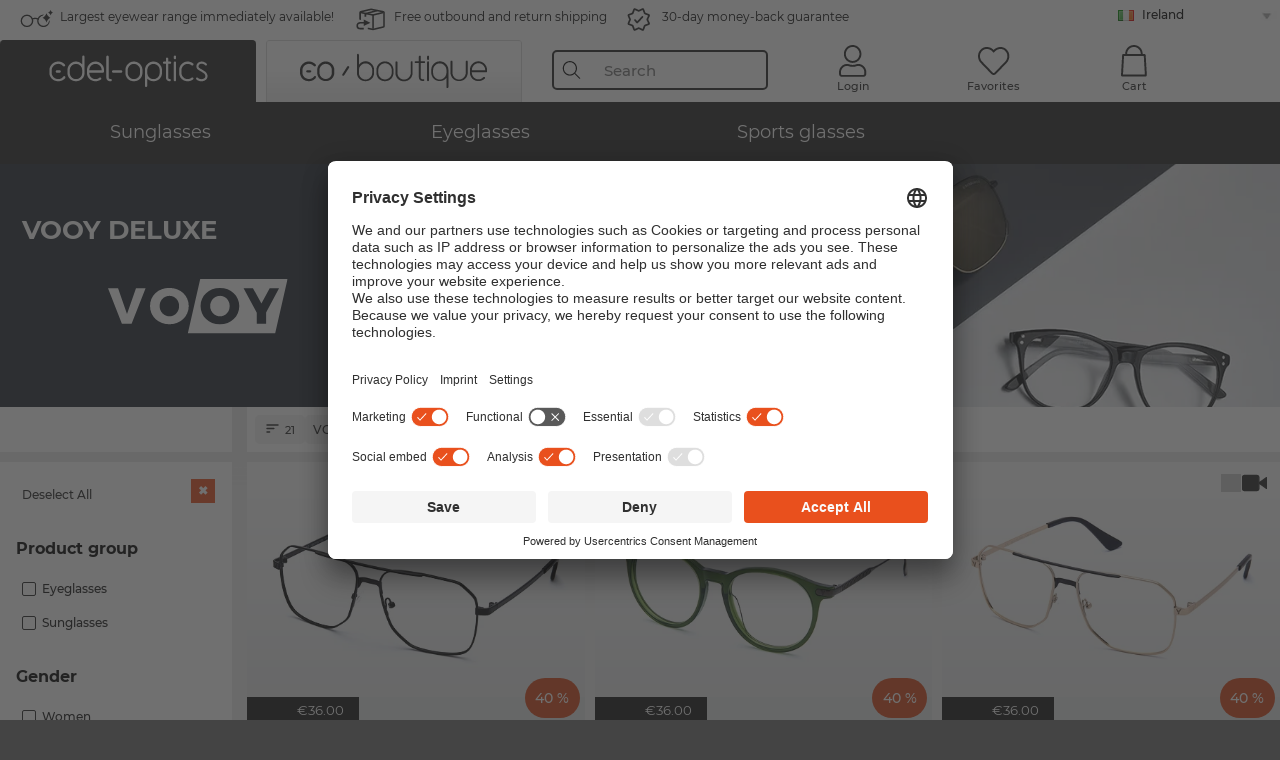

--- FILE ---
content_type: text/html; charset=utf-8
request_url: https://www.edel-optics.ie/VOOY-Deluxe.html
body_size: 70987
content:
<!DOCTYPE html><html lang="EN"><head>
    <script type="text/javascript" nonce="nonce-unDRZZ5Ls0Rnia0EeGNQwGZTI4laoKgd">
        // create dataLayer
        window.dataLayer = window.dataLayer || [];
        function gtag() {
            dataLayer.push(arguments);
        }

        // set 'denied' as default for both ad and analytics storage, as well as ad_user_data and ad_personalization,
        gtag('consent', 'default', {
            ad_user_data: 'denied',
            ad_personalization: 'denied',
            ad_storage: 'denied',
            analytics_storage: 'denied',
            wait_for_update: 4000 // milliseconds to wait for update
        });

    </script>
<!-- Google Tag Manager -->
<script  nonce="nonce-zFyp2YtSOUpYA2zL06PMZbb8WCM5AqFO">(function(w,d,s,l,i){w[l]=w[l]||[];w[l].push({'gtm.start':
new Date().getTime(),event:'gtm.js'});var f=d.getElementsByTagName(s)[0],
j=d.createElement(s),dl=l!='dataLayer'?'&l='+l:'';j.async=true;j.src=
'https://www.googletagmanager.com/gtm.js?id='+i+dl;f.parentNode.insertBefore(j,f);
})(window,document,'script','dataLayer','GTM-MQ7F453');</script>
<!-- End Google Tag Manager -->
<title>Buy VOOY Deluxe online at low prices</title>
<link rel="shortcut icon" href="/edel-optics/favicon.ico" />
<link rel="manifest" href="/edel-optics/site.webmanifest" crossorigin="use-credentials" />
<base href="/" />
<meta name="google-site-verification" content="XJW9rURIbvIM7aAhKIOfjx7Z4RlSjLtrFqMV1veOZwc" />

<meta http-equiv="Content-Type" content="text/html; charset=utf-8"/>
<meta http-equiv="language" content="en" />
<meta name="msvalidate.01" content="BC5A2C528FFB6EB9F453FCA2545C5E03" />
<meta http-equiv="imagetoolbar" content="no" />
<meta name="google" content="notranslate"/>
<meta name="language" content="en" />
<meta name="content-language" content="en" />
<meta name="mobile-web-app-capable" content="yes" />
<meta name="apple-mobile-web-app-status-bar-style" content="black-translucent" />
<meta name="viewport" content="width=device-width" />
<meta name="mobile-web-app-capable" content="yes" />
<meta name="apple-mobile-web-app-status-bar-style" content="black" />
<meta name="format-detection" content="telephone=no" />
<meta name="p:domain_verify" content="9d4cc17bdb7e58e38e8df1047c273ea9"/>
<meta name="title" content="Buy VOOY Deluxe online at low prices" />
<meta name="keywords" content="Buy VOOY Deluxe online at low prices" />
<meta name="description" content="Choose from 21 pairs of VOOY Deluxe to buy or order in our online shop at low prices. Quick and inexpensive shipping in Ireland" />
<meta name="robots" content="all,index,follow" />


<link   href="/edel-shop/css/swiper-bundle.css?r1220" rel="stylesheet">

<script src="/edel-shop/js/swiper-bundle.min.js?r1220"></script>
<link rel="alternate" hreflang="he-il" href="https://www.edel-optics.co.il/VOOY-Deluxe.html" />
<link rel="alternate" hreflang="tr-tr" href="https://www.edel-optics.com.tr/VOOY-Deluxe.html" />
<link rel="alternate" hreflang="es-cl" href="https://www.edel-optics.cl/VOOY-Deluxe.html" />
<link rel="alternate" hreflang="es-mx" href="https://www.edel-optics.mx/VOOY-Deluxe.html" />
<link rel="alternate" hreflang="pt-br" href="https://www.edel-optics.com.br/VOOY-Deluxe.html" />
<link rel="alternate" hreflang="mt-mt" href="https://www.edel-optics.com.mt/VOOY-Deluxe.html" />
<link rel="alternate" hreflang="en-mt" href="https://www.edel-optics.com.mt/VOOY-Deluxe.html" />
<link rel="alternate" hreflang="no-no" href="https://www.edel-optics.no/VOOY-Deluxe.html" />
<link rel="alternate" hreflang="lv-lv" href="https://www.edel-optics.lv/VOOY-Deluxe.html" />
<link rel="alternate" hreflang="fr-ca" href="https://www.edel-optics.ca/VOOY-Deluxe.html" />
<link rel="alternate" hreflang="en-ca" href="https://www.edel-optics.ca/VOOY-Deluxe.html" />
<link rel="alternate" hreflang="fi-fi" href="https://www.edel-optics.fi/VOOY-Deluxe.html" />
<link rel="alternate" hreflang="et-ee" href="https://www.edel-optics.ee/VOOY-Deluxe.html" />
<link rel="alternate" hreflang="sl-si" href="https://www.edel-optics.si/VOOY-Deluxe.html" />
<link rel="alternate" hreflang="lt-lt" href="https://www.edel-optics.lt/VOOY-Deluxe.html" />
<link rel="alternate" hreflang="el-cy" href="https://www.edel-optics.com.cy/VOOY-Deluxe.html" />
<link rel="alternate" hreflang="sk-sk" href="https://www.edel-optics.sk/VOOY-Deluxe.html" />
<link rel="alternate" hreflang="bg-bg" href="https://www.edel-optics.bg/VOOY-Deluxe.html" />
<link rel="alternate" hreflang="hr-hr" href="https://www.edel-optics.hr/VOOY-Deluxe.html" />
<link rel="alternate" hreflang="en-us" href="https://www.edel-optics.com/VOOY-Deluxe.html" />
<link rel="alternate" hreflang="pt-pt" href="https://www.edel-optics.pt/VOOY-Deluxe.html" />
<link rel="alternate" hreflang="en-gb" href="https://www.edel-optics.co.uk/VOOY-Deluxe.html" />
<link rel="alternate" hreflang="cs-cz" href="https://www.edel-optics.cz/VOOY-Deluxe.html" />
<link rel="alternate" hreflang="it-it" href="https://www.edel-optics.it/VOOY-Deluxe.html" />
<link rel="alternate" hreflang="hu-hu" href="https://www.edel-optics.hu/VOOY-Deluxe.html" />
<link rel="alternate" hreflang="el-gr" href="https://www.edel-optics.gr/VOOY-Deluxe.html" />
<link rel="alternate" hreflang="en-ie" href="https://www.edel-optics.ie/VOOY-Deluxe.html" />
<link rel="alternate" hreflang="sv-se" href="https://www.edel-optics.se/VOOY-Deluxe.html" />
<link rel="alternate" hreflang="ro-ro" href="https://www.edel-optics.ro/VOOY-Deluxe.html" />
<link rel="alternate" hreflang="fr-be" href="https://www.edel-optics.be/VOOY-Deluxe.html" />
<link rel="alternate" hreflang="nl-be" href="https://www.edel-optics.be/VOOY-Deluxe.html" />
<link rel="alternate" hreflang="es-es" href="https://www.edel-optics.es/VOOY-Deluxe.html" />
<link rel="alternate" hreflang="fr-fr" href="https://www.edel-optics.fr/VOOY-Deluxe.html" />
<link rel="alternate" hreflang="de-at" href="https://www.edel-optics.at/VOOY-Deluxe.html" />
<link rel="alternate" hreflang="pl-pl" href="https://www.edel-optics.pl/VOOY-Deluxe.html" />
<link rel="alternate" hreflang="da-dk" href="https://www.edel-optics.dk/VOOY-Deluxe.html" />
<link rel="alternate" hreflang="it-ch" href="https://www.edel-optics.ch/VOOY-Deluxe.html" />
<link rel="alternate" hreflang="fr-ch" href="https://www.edel-optics.ch/VOOY-Deluxe.html" />
<link rel="alternate" hreflang="de-ch" href="https://www.edel-optics.ch/VOOY-Deluxe.html" />
<link rel="alternate" hreflang="nl-nl" href="https://www.edel-optics.nl/VOOY-Deluxe.html" />
<link rel="alternate" hreflang="de-de" href="https://www.edel-optics.de/VOOY-Deluxe.html" />

<link rel="stylesheet"  type="text/css" href="/edel-optics/css/min_all_.ie.css?r1220"  />
<link rel="stylesheet" type="text/css" href="https://www.edel-optics.ie/edel-shop/css/base64_images_desktop.css?r1220" /><script id="usercentrics-cmp" data-settings-id="kGZPQFKS3" src="https://app.usercentrics.eu/browser-ui/latest/loader.js" async></script><script type="application/javascript" src="https://privacy-proxy.usercentrics.eu/latest/uc-block.bundle.js"></script><script src="https://www.edel-optics.ie/edel-shop/js/mini_all.js?r12209999"  type="text/javascript"></script>

<script src="/edel-shop/js/image-zoom-min-click.js?r1220"></script>
<script type="text/javascript">var eoBaseSelection = {"sProductType":"eoProductsGlassesKeywordTreesVooyDeluxe","pbr_iId":"794"};
                    var eoStatic = {
                        APIUrl:"/",
                        sPromotion:"",
                        sSourceChannel:"google",
                        sCountry:"IE",
                        sGeo:"US",
                        sSelectedPageId:"page-list",
                        sRequestUri:"www.edel-optics.ie/VOOY-Deluxe.html"    ,
                        sLenssystem:"/Lenssystem.html"    ,
                        referer: window.eoReferrer,
                        iLineItems:4,
                        bBoutique:false,
                        sType: "eoProductsGlassesKeywordTreesVooyDeluxe",
                        bCartAjax: true,
                        sLiveEnvironment: ""
                    };
                    var eoSearchUrl = "Search.html";
                    var eoDebugData = {"gip":"US","lid":"en_IE","Page":1,"brandId":794,"type":"eoProductsGlassesSunglasses","backoffice":false};
                    var eoNotFound = "";
             </script><script type="text/javascript">  var bLux = false; </script>

<style type="text/css">
                      @font-face{font-family:Montserrat;font-style:normal;font-weight:300;src:local('Montserrat Light'),local('Montserrat-Light'),url(https://fonts.gstatic.com/s/montserrat/v12/IVeH6A3MiFyaSEiudUMXExNcqx07xvyppV96iFRdwiM.woff2) format('woff2');unicode-range:U+0460-052F,U+1C80-1C88,U+20B4,U+2DE0-2DFF,U+A640-A69F,U+FE2E-FE2F}@font-face{font-family:Montserrat;font-style:normal;font-weight:300;src:local('Montserrat Light'),local('Montserrat-Light'),url(https://fonts.gstatic.com/s/montserrat/v12/IVeH6A3MiFyaSEiudUMXE-fhZE2STYI3KzBGzrJG_ik.woff2) format('woff2');unicode-range:U+0400-045F,U+0490-0491,U+04B0-04B1,U+2116}@font-face{font-family:Montserrat;font-style:normal;font-weight:300;src:local('Montserrat Light'),local('Montserrat-Light'),url(https://fonts.gstatic.com/s/montserrat/v12/IVeH6A3MiFyaSEiudUMXE_oTkEokFSrSpvYSpZOeZRs.woff2) format('woff2');unicode-range:U+0102-0103,U+0110-0111,U+1EA0-1EF9,U+20AB}@font-face{font-family:Montserrat;font-style:normal;font-weight:300;src:local('Montserrat Light'),local('Montserrat-Light'),url(https://fonts.gstatic.com/s/montserrat/v12/IVeH6A3MiFyaSEiudUMXE0_0lycXMw8PhobHtu2Qgco.woff2) format('woff2');unicode-range:U+0100-024F,U+0259,U+1E00-1EFF,U+20A0-20AB,U+20AD-20CF,U+2C60-2C7F,U+A720-A7FF}@font-face{font-family:Montserrat;font-style:normal;font-weight:300;src:local('Montserrat Light'),local('Montserrat-Light'),url(https://fonts.gstatic.com/s/montserrat/v12/IVeH6A3MiFyaSEiudUMXE8u2Q0OS-KeTAWjgkS85mDg.woff2) format('woff2');unicode-range:U+0000-00FF,U+0131,U+0152-0153,U+02BB-02BC,U+02C6,U+02DA,U+02DC,U+2000-206F,U+2074,U+20AC,U+2122,U+2212,U+2215}@font-face{font-family:Montserrat;font-style:normal;font-weight:400;src:local('Montserrat Regular'),local('Montserrat-Regular'),url(https://fonts.gstatic.com/s/montserrat/v12/rBHvpRWBkgyW99dXT88n7yEAvth_LlrfE80CYdSH47w.woff2) format('woff2');unicode-range:U+0460-052F,U+1C80-1C88,U+20B4,U+2DE0-2DFF,U+A640-A69F,U+FE2E-FE2F}@font-face{font-family:Montserrat;font-style:normal;font-weight:400;src:local('Montserrat Regular'),local('Montserrat-Regular'),url(https://fonts.gstatic.com/s/montserrat/v12/NX1NravqaXESu9fFv7KuqiEAvth_LlrfE80CYdSH47w.woff2) format('woff2');unicode-range:U+0400-045F,U+0490-0491,U+04B0-04B1,U+2116}@font-face{font-family:Montserrat;font-style:normal;font-weight:400;src:local('Montserrat Regular'),local('Montserrat-Regular'),url(https://fonts.gstatic.com/s/montserrat/v12/SKK6Nusyv8QPNMtI4j9J2yEAvth_LlrfE80CYdSH47w.woff2) format('woff2');unicode-range:U+0102-0103,U+0110-0111,U+1EA0-1EF9,U+20AB}@font-face{font-family:Montserrat;font-style:normal;font-weight:400;src:local('Montserrat Regular'),local('Montserrat-Regular'),url(https://fonts.gstatic.com/s/montserrat/v12/gFXtEMCp1m_YzxsBpKl68iEAvth_LlrfE80CYdSH47w.woff2) format('woff2');unicode-range:U+0100-024F,U+0259,U+1E00-1EFF,U+20A0-20AB,U+20AD-20CF,U+2C60-2C7F,U+A720-A7FF}@font-face{font-family:Montserrat;font-style:normal;font-weight:400;src:local('Montserrat Regular'),local('Montserrat-Regular'),url(https://fonts.gstatic.com/s/montserrat/v12/zhcz-_WihjSQC0oHJ9TCYPk_vArhqVIZ0nv9q090hN8.woff2) format('woff2');unicode-range:U+0000-00FF,U+0131,U+0152-0153,U+02BB-02BC,U+02C6,U+02DA,U+02DC,U+2000-206F,U+2074,U+20AC,U+2122,U+2212,U+2215}@font-face{font-family:Montserrat;font-style:normal;font-weight:500;src:local('Montserrat Medium'),local('Montserrat-Medium'),url(https://fonts.gstatic.com/s/montserrat/v12/BYPM-GE291ZjIXBWrtCwegfbXzrQSAAEBIYSBdOJ6AI.woff2) format('woff2');unicode-range:U+0460-052F,U+1C80-1C88,U+20B4,U+2DE0-2DFF,U+A640-A69F,U+FE2E-FE2F}@font-face{font-family:Montserrat;font-style:normal;font-weight:500;src:local('Montserrat Medium'),local('Montserrat-Medium'),url(https://fonts.gstatic.com/s/montserrat/v12/BYPM-GE291ZjIXBWrtCweihRd9EcKnxd5WrMWY0Fr3U.woff2) format('woff2');unicode-range:U+0400-045F,U+0490-0491,U+04B0-04B1,U+2116}@font-face{font-family:Montserrat;font-style:normal;font-weight:500;src:local('Montserrat Medium'),local('Montserrat-Medium'),url(https://fonts.gstatic.com/s/montserrat/v12/BYPM-GE291ZjIXBWrtCwegoO3BxTt7eneo3rZcXyZuQ.woff2) format('woff2');unicode-range:U+0102-0103,U+0110-0111,U+1EA0-1EF9,U+20AB}@font-face{font-family:Montserrat;font-style:normal;font-weight:500;src:local('Montserrat Medium'),local('Montserrat-Medium'),url(https://fonts.gstatic.com/s/montserrat/v12/BYPM-GE291ZjIXBWrtCwemPHx8QIAbG0MeMM9fVyzAY.woff2) format('woff2');unicode-range:U+0100-024F,U+0259,U+1E00-1EFF,U+20A0-20AB,U+20AD-20CF,U+2C60-2C7F,U+A720-A7FF}@font-face{font-family:Montserrat;font-style:normal;font-weight:500;src:local('Montserrat Medium'),local('Montserrat-Medium'),url(https://fonts.gstatic.com/s/montserrat/v12/BYPM-GE291ZjIXBWrtCwejOo-lJoxoMO4vrg2XwIHQk.woff2) format('woff2');unicode-range:U+0000-00FF,U+0131,U+0152-0153,U+02BB-02BC,U+02C6,U+02DA,U+02DC,U+2000-206F,U+2074,U+20AC,U+2122,U+2212,U+2215}@font-face{font-family:Montserrat;font-style:normal;font-weight:700;src:local('Montserrat Bold'),local('Montserrat-Bold'),url(https://fonts.gstatic.com/s/montserrat/v12/IQHow_FEYlDC4Gzy_m8fcude9INZm0R8ZMJUtfOsxrw.woff2) format('woff2');unicode-range:U+0460-052F,U+1C80-1C88,U+20B4,U+2DE0-2DFF,U+A640-A69F,U+FE2E-FE2F}@font-face{font-family:Montserrat;font-style:normal;font-weight:700;src:local('Montserrat Bold'),local('Montserrat-Bold'),url(https://fonts.gstatic.com/s/montserrat/v12/IQHow_FEYlDC4Gzy_m8fcrpHcMS0zZe4mIYvDKG2oeM.woff2) format('woff2');unicode-range:U+0400-045F,U+0490-0491,U+04B0-04B1,U+2116}@font-face{font-family:Montserrat;font-style:normal;font-weight:700;src:local('Montserrat Bold'),local('Montserrat-Bold'),url(https://fonts.gstatic.com/s/montserrat/v12/IQHow_FEYlDC4Gzy_m8fcjh33M2A-6X0bdu871ruAGs.woff2) format('woff2');unicode-range:U+0102-0103,U+0110-0111,U+1EA0-1EF9,U+20AB}@font-face{font-family:Montserrat;font-style:normal;font-weight:700;src:local('Montserrat Bold'),local('Montserrat-Bold'),url(https://fonts.gstatic.com/s/montserrat/v12/IQHow_FEYlDC4Gzy_m8fchHJTnCUrjaAm2S9z52xC3Y.woff2) format('woff2');unicode-range:U+0100-024F,U+0259,U+1E00-1EFF,U+20A0-20AB,U+20AD-20CF,U+2C60-2C7F,U+A720-A7FF}@font-face{font-family:Montserrat;font-style:normal;font-weight:700;src:local('Montserrat Bold'),local('Montserrat-Bold'),url(https://fonts.gstatic.com/s/montserrat/v12/IQHow_FEYlDC4Gzy_m8fcoWiMMZ7xLd792ULpGE4W_Y.woff2) format('woff2');unicode-range:U+0000-00FF,U+0131,U+0152-0153,U+02BB-02BC,U+02C6,U+02DA,U+02DC,U+2000-206F,U+2074,U+20AC,U+2122,U+2212,U+2215}@font-face{font-family:Montserrat;font-style:normal;font-weight:900;src:local('Montserrat Black'),local('Montserrat-Black'),url(https://fonts.gstatic.com/s/montserrat/v12/aEu-9ATAroJ1iN4zmQ55BqvmtpDkVk8Ra82A8AL7V0Q.woff2) format('woff2');unicode-range:U+0460-052F,U+1C80-1C88,U+20B4,U+2DE0-2DFF,U+A640-A69F,U+FE2E-FE2F}@font-face{font-family:Montserrat;font-style:normal;font-weight:900;src:local('Montserrat Black'),local('Montserrat-Black'),url(https://fonts.gstatic.com/s/montserrat/v12/aEu-9ATAroJ1iN4zmQ55BhM_lnCtUATOqR8j0WRFbzk.woff2) format('woff2');unicode-range:U+0400-045F,U+0490-0491,U+04B0-04B1,U+2116}@font-face{font-family:Montserrat;font-style:normal;font-weight:900;src:local('Montserrat Black'),local('Montserrat-Black'),url(https://fonts.gstatic.com/s/montserrat/v12/aEu-9ATAroJ1iN4zmQ55Bu4NfmXkMoD31PGgz7X31CU.woff2) format('woff2');unicode-range:U+0102-0103,U+0110-0111,U+1EA0-1EF9,U+20AB}@font-face{font-family:Montserrat;font-style:normal;font-weight:900;src:local('Montserrat Black'),local('Montserrat-Black'),url(https://fonts.gstatic.com/s/montserrat/v12/aEu-9ATAroJ1iN4zmQ55BsvbOpOevl3wWYjwFvepnDU.woff2) format('woff2');unicode-range:U+0100-024F,U+0259,U+1E00-1EFF,U+20A0-20AB,U+20AD-20CF,U+2C60-2C7F,U+A720-A7FF}@font-face{font-family:Montserrat;font-style:normal;font-weight:900;src:local('Montserrat Black'),local('Montserrat-Black'),url(https://fonts.gstatic.com/s/montserrat/v12/aEu-9ATAroJ1iN4zmQ55Bsjsb7Oq0o-uqUFW7Ygu5rM.woff2) format('woff2');unicode-range:U+0000-00FF,U+0131,U+0152-0153,U+02BB-02BC,U+02C6,U+02DA,U+02DC,U+2000-206F,U+2074,U+20AC,U+2122,U+2212,U+2215}
                    </style>
        </head><body class="eoCountry_IE eoLanguage_en" ><!-- Google Tag Manager (noscript) -->
                <noscript><iframe src="https://www.googletagmanager.com/ns.html?id=GTM-MQ7F453"
                height="0" width="0" style="display:none;visibility:hidden"></iframe></noscript>
                <!-- End Google Tag Manager (noscript) --><div class="eoStickyInfoboxContainer"></div><div id="page-list" class="eoViews eoViewsPage eoViewsPageList"  ><div id="claim-bar" class="eoViews eoViewsClaimBar2025" itemscope itemtype="http://schema.org/Organization" ><meta itemprop="logo" content="https://img.edel-optics.com/frontend/classic_logo.png" /><meta itemprop="name" content="Edel-Optics GmbH" /><meta itemprop="url" content="https://www.edel-optics.ie" /><div class="eoViewsClaimBarItem2025 eoClaimGlasses" tabindex="-1" onclick="$('#intern-menu').show();">Largest eyewear range immediately available!</div><div class="eoViewsClaimBarItem2025 eoBackshipping">Free outbound and return shipping</div><div class="eoViewsClaimBarItem2025 eoReturn30Days">30-day money-back guarantee</div><div class="eoViewsClaimBarItem2025 eoLanguageSelect"><nav class="eoCountryBox2025" aria-label="Country Select"><a class="eoCountryItem2025 eoFirst eoFlag_IE" href="https://www.edel-optics.ie/VOOY-Deluxe.html" title="VOOY Deluxe">Ireland</a><a class="eoCountryItem2025 eoFlag_AT" href="https://www.edel-optics.at/VOOY-Deluxe.html" title="VOOY Deluxe">Austria</a><a class="eoCountryItem2025 eoFlag_BE" href="https://www.edel-optics.be/VOOY-Deluxe.html?sLanguage=nl" title="VOOY Deluxe">Belgium (Nl)</a><a class="eoCountryItem2025 eoFlag_BE" href="https://www.edel-optics.be/VOOY-Deluxe.html?sLanguage=fr" title="VOOY Deluxe">Belgium (Fr)</a><a class="eoCountryItem2025 eoFlag_BR" href="https://www.edel-optics.com.br/VOOY-Deluxe.html" title="VOOY Deluxe">Brazil</a><a class="eoCountryItem2025 eoFlag_BG" href="https://www.edel-optics.bg/VOOY-Deluxe.html" title="VOOY Deluxe">Bulgaria</a><a class="eoCountryItem2025 eoFlag_CA" href="https://www.edel-optics.ca/VOOY-Deluxe.html?sLanguage=en" title="VOOY Deluxe">Canada (En)</a><a class="eoCountryItem2025 eoFlag_CA" href="https://www.edel-optics.ca/VOOY-Deluxe.html?sLanguage=fr" title="VOOY Deluxe">Canada (Fr)</a><a class="eoCountryItem2025 eoFlag_CL" href="https://www.edel-optics.cl/VOOY-Deluxe.html" title="VOOY Deluxe">Chile</a><a class="eoCountryItem2025 eoFlag_HR" href="https://www.edel-optics.hr/VOOY-Deluxe.html" title="VOOY Deluxe">Croatia</a><a class="eoCountryItem2025 eoFlag_CY" href="https://www.edel-optics.com.cy/VOOY-Deluxe.html" title="VOOY Deluxe">Cyprus</a><a class="eoCountryItem2025 eoFlag_CZ" href="https://www.edel-optics.cz/VOOY-Deluxe.html" title="VOOY Deluxe">Czech Republic</a><a class="eoCountryItem2025 eoFlag_DK" href="https://www.edel-optics.dk/VOOY-Deluxe.html" title="VOOY Deluxe">Denmark</a><a class="eoCountryItem2025 eoFlag_EE" href="https://www.edel-optics.ee/VOOY-Deluxe.html" title="VOOY Deluxe">Estonia</a><a class="eoCountryItem2025 eoFlag_FI" href="https://www.edel-optics.fi/VOOY-Deluxe.html" title="VOOY Deluxe">Finland</a><a class="eoCountryItem2025 eoFlag_FR" href="https://www.edel-optics.fr/VOOY-Deluxe.html" title="VOOY Deluxe">France</a><a class="eoCountryItem2025 eoFlag_DE" href="https://www.edel-optics.de/VOOY-Deluxe.html" title="VOOY Deluxe">Germany</a><a class="eoCountryItem2025 eoFlag_GR" href="https://www.edel-optics.gr/VOOY-Deluxe.html" title="VOOY Deluxe">Greece</a><a class="eoCountryItem2025 eoFlag_HU" href="https://www.edel-optics.hu/VOOY-Deluxe.html" title="VOOY Deluxe">Hungary</a><a class="eoCountryItem2025 eoFlag_IL" href="https://www.edel-optics.co.il/VOOY-Deluxe.html" title="VOOY Deluxe">Israel</a><a class="eoCountryItem2025 eoFlag_IT" href="https://www.edel-optics.it/VOOY-Deluxe.html" title="VOOY Deluxe">Italy</a><a class="eoCountryItem2025 eoFlag_LV" href="https://www.edel-optics.lv/VOOY-Deluxe.html" title="VOOY Deluxe">Latvia</a><a class="eoCountryItem2025 eoFlag_LT" href="https://www.edel-optics.lt/VOOY-Deluxe.html" title="VOOY Deluxe">Lithuania</a><a class="eoCountryItem2025 eoFlag_MT" href="https://www.edel-optics.com.mt/VOOY-Deluxe.html?sLanguage=en" title="VOOY Deluxe">Malta (En)</a><a class="eoCountryItem2025 eoFlag_MT" href="https://www.edel-optics.com.mt/VOOY-Deluxe.html?sLanguage=mt" title="VOOY Deluxe">Malta (Mt)</a><a class="eoCountryItem2025 eoFlag_MX" href="https://www.edel-optics.mx/VOOY-Deluxe.html" title="VOOY Deluxe">Mexico</a><a class="eoCountryItem2025 eoFlag_NL" href="https://www.edel-optics.nl/VOOY-Deluxe.html" title="VOOY Deluxe">Netherlands</a><a class="eoCountryItem2025 eoFlag_NO" href="https://www.edel-optics.no/VOOY-Deluxe.html" title="VOOY Deluxe">Norway</a><a class="eoCountryItem2025 eoFlag_PL" href="https://www.edel-optics.pl/VOOY-Deluxe.html" title="VOOY Deluxe">Poland</a><a class="eoCountryItem2025 eoFlag_PT" href="https://www.edel-optics.pt/VOOY-Deluxe.html" title="VOOY Deluxe">Portugal</a><a class="eoCountryItem2025 eoFlag_RO" href="https://www.edel-optics.ro/VOOY-Deluxe.html" title="VOOY Deluxe">Romania</a><a class="eoCountryItem2025 eoFlag_SK" href="https://www.edel-optics.sk/VOOY-Deluxe.html" title="VOOY Deluxe">Slovakia</a><a class="eoCountryItem2025 eoFlag_SI" href="https://www.edel-optics.si/VOOY-Deluxe.html" title="VOOY Deluxe">Slovenia</a><a class="eoCountryItem2025 eoFlag_ES" href="https://www.edel-optics.es/VOOY-Deluxe.html" title="VOOY Deluxe">Spain</a><a class="eoCountryItem2025 eoFlag_SE" href="https://www.edel-optics.se/VOOY-Deluxe.html" title="VOOY Deluxe">Sweden</a><a class="eoCountryItem2025 eoFlag_CH" href="https://www.edel-optics.ch/VOOY-Deluxe.html?sLanguage=de" title="VOOY Deluxe">Switzerland (De)</a><a class="eoCountryItem2025 eoFlag_CH" href="https://www.edel-optics.ch/VOOY-Deluxe.html?sLanguage=fr" title="VOOY Deluxe">Switzerland (Fr)</a><a class="eoCountryItem2025 eoFlag_CH" href="https://www.edel-optics.ch/VOOY-Deluxe.html?sLanguage=it" title="VOOY Deluxe">Switzerland (It)</a><a class="eoCountryItem2025 eoFlag_TR" href="https://www.edel-optics.com.tr/VOOY-Deluxe.html" title="VOOY Deluxe">Turkey</a><a class="eoCountryItem2025 eoFlag_GB" href="https://www.edel-optics.co.uk/VOOY-Deluxe.html" title="VOOY Deluxe">United Kingdom</a></nav></div></div><nav id="header-menu" class="eoViews eoViewsHeaderMenu"  ><div class="eoNewHeader on_page_edeloptics">
                        <div class="eoNewHeaderItem eoNewHeaderSelect">            <script>
            function gotoBoutique(url){
                location.href = ""+url;
            }
            function gotoEdeloptics(url){
                location.href = ""+url;
            }
            </script>
                <div class="eoNewHeaderSelectItem eoNewHeaderSelectActive on_page_edeloptics" role="button" onclick="gotoEdeloptics('')" style="cursor:pointer;" tabindex="0">
                    <img class="logo_desktop" src="//img.edel-optics.com/frontend/EO_Logo_Desktop_Dark_1.svg" alt="Edel-Optics Logo">
                     <img class="logo_mobile" src="//img.edel-optics.com/frontend/EO_Logo_Mobile_Dark_1.svg" alt="Edel-Optics Logo">
                </div>
                <div class="eoNewHeaderSelectItem  eoNewHeaderSelectDeActive on_page_edeloptics" role="button" onclick="gotoBoutique('/Boutique-VOOY-Deluxe.html')" style="cursor:pointer;" tabindex="0">
                    <div class="gradienTabColor on_page_edeloptics">
                       <img class="logo_desktop" src="//img.edel-optics.com/frontend/EOB_Logo_Desktop_Light_1.svg"  alt="Edel-Optics Boutique Logo">
                       <img class="logo_mobile" src="//img.edel-optics.com/frontend/EOB_Logo_Mobile_Light_1.svg"  alt="Edel-Optics Boutique Logo">
                    </div>
                </div>
        </div>
                        <div class="eoNewHeaderItem eoNewHeaderSearchBox"><div class="eoViews eoViewsHeaderMenuSearchBox typ_"  ><div class="eoViewsButtonLabel">
                                            <div class="eoSearchContainer">
                <div class="eoSearchBoxInputWrapper">
                    <input
                      class="eoSearchBox"
                      name="search"
                      placeholder="Search"
                      value=""
                      autocomplete="off"
                      type="text" />
                    <div role="button" aria-label="Clear" class="eoSearchBoxClearButton" onclick="clearSearchBox();"></div>
                </div>
                <div class="eoSuggestions">
                    <div role="button" tabindex="-1" class="eoShowAllSearchResults" onclick="searchProducts(currentInput);">
                        
                    </div>
                </div>
                <div id="eoSearchBoxOverlay" onclick="closeSearchBoxOverlay()"></div>
           </div>
                          </div></div></div>
                        <div class="eoNewHeaderItem eoNewHeaderIcons">    <div onclick="openSearchBoxMobile();" class="eoNewHeaderIconsItems searchboxHeaderItem">
        <div class="searchIcons edeloptics_icon "></div>
        <span class="nav_icon_text">
            <a>
                Search
            </a>
        </span>
    </div>
    <div class="eoNewHeaderIconsItems">
        <div onclick="location.href='/Customer-area-login.html';" class="loginIcons edeloptics_icon "></div>
        <span class="nav_icon_text">
            <a href="/Customer-area-login.html">
                Login
            </a>
        </span>
    </div>
    <div class="eoNewHeaderIconsItems" style="  ">
        <div onclick="location.href='/bookmarks.html'" class="wishIcons edeloptics_icon ">
            <div class="BOOKMARKS_INFO_COUNT">0</div>
        </div>
        <span class="nav_icon_text">
            <a href ="/bookmarks.html">
                Favorites
            </a>
        </span>
    </div>
    <div class="eoNewHeaderIconsItems">
        <div class="cartIcons edeloptics_icon" onclick="window.location='/Cart.html'">
            <div class="CART_INFO_COUNT">0</div>
        </div>
        <span class="nav_icon_text cartIconsText">
            <a href="/Cart.html">
                Cart
            </a>
        </span>
        <div class="CART_INFO_CONTAINER"></div>
    </div><div class="eoNewHeaderIconsItems" >&nbsp;</div></div>
                </div>

                <div class="desktop_info_cart_empty">Your basket is empty.</div>

                <div class="eoNewHeaderMobile">
                            <div class="mobileHeaderIcons">
        
        <a class="eoNewHeaderIconsItems" href="javascript: openSearchBoxMobile(); void(0);" aria-label="Search">
            <div class="mobile_search_icon mobile_icon " aria-label="Search Icon"></div>
        </a>
        <a class="eoNewHeaderIconsItems" href="/Customer-area-login.html" aria-label="Login">
            <div class="mobile_people_icon mobile_icon " aria-label="Login Icon"></div>
        </a>
        <a class="eoNewHeaderIconsItems" href="/bookmarks.html" aria-label="Bookmarks" >
            <div class="mobile_wish_icon mobile_icon " aria-label="Bookmark Icon">
                <div class="BOOKMARKS_INFO_COUNT">0</div>
            </div>
        </a>
        <a class="eoNewHeaderIconsItems" href="javascript: gotoMobileCart('Cart.html','Your basket is empty.'); void(0);" aria-label="Cart">
            <div class="mobile_cart_icon  mobile_icon  cartclickpoint" aria-label="Cart Icon">
                <div class="CART_INFO_COUNT">0</div>
            </div>
            <div class="CART_INFO_CONTAINER"></div>
        </a>
    </div>    <script>
        let gotoMobileCart = function(url, labelText){
            const count = $(".CART_INFO_COUNT").html();
            if(count > 0){
                 location.href = '/' + url;
            }else{
                $(".eoNewHeaderNavMobile").after('<div class="info_cart_empty" onclick="$(this).remove();">' + labelText + '</div>');
                setTimeout(() => $('.info_cart_empty').remove(), 2200);
            }
        }
    </script>
                </div>
                <div class="eoNewHeaderNavMobile">
                                <script>
            function onFilter() { eoListView.faceteCloseOpen(); }
            </script>


             

            <a class="eoNewHeaderNavMobileItem  " href="/Sunglasses.html">
                Sunglasses
            </a>
            <a class="eoNewHeaderNavMobileItem " href="/Eyeglasses.html">
                Eyeglasses
            </a>
        
            <a class="eoNewHeaderNavMobileItem " href="/Sports-glasses.html">
                Sports glasses
            </a>
            
                </div>
        </nav><div id="mega-menu" class="eoViews eoViewsMegaMenu"  ><ul class="eoViewsMegaMenuItem eoNoSelect "><li id="dropdown-sunglasses" class="eoViews eoViewsDropDownMenu eoViewsMegaMenuSunglasses right"  ><table style=" border-collapse: collapse;"><tr><td style="padding:0; margin:0;width:45%;
                    background-repeat: repeat-x;
                    background-position:left center;
            ;">&nbsp;</td><td class="eotdBorderMenu" style="padding:0; margin:0;width:145px"><div style="border:0px solid #111;margin-top:10px;"><a  style="font-size: 14px;display: block;border:0 solid green;width:145px" class="eoMegaMenuTitleTxteoProductsGlassesSunglasses MainMenuItemHref" href="/Sunglasses.html" title="Sunglasses"><span class="eoMeganuInnerSpan">Sunglasses</span><div class="eoViewsMenuBridge"></div></a></div></td><td style="padding:0; margin:0;width:45%;
                    background-repeat: repeat-x;
                    background-position:left center;
            ;"></td></tr></table><div class="eoViewsDropDownMenuContent  eoViewsWideMenu" onmouseover="(event || window.event).cancelBubble=true;return false"><div class="eoViewsDropDownMenuInnerContent"><div class="eoViewsDropDownMenuScreenColumn eoViewsDropDownMenuScreenColumnNoBrand"><div class="eoViewsDropDownMenuBlock"><h3>Gender</h3><div class="eoViewsDropDownMenuItem"><a href="/Male-Sunglasses.html" title="Male Sunglasses">Men</a></div><div class="eoViewsDropDownMenuItem"><a href="/Female-Sunglasses.html" title="Female Sunglasses">Women</a></div><div class="eoViewsDropDownMenuItem"><a href="/Junior-Sunglasses.html" title="Junior Sunglasses">children's</a></div></div><div class="eoViewsDropDownMenuBlock"><h3>Features</h3><div class="eoViewsDropDownMenuItem"><a href="/Sunglasses-New-Releases.html" title="Sunglasses New Releases">New Releases</a></div><div class="eoViewsDropDownMenuItem"><a href="/Sunglasses-Sale.html" title="Sunglasses Sale">Sale</a></div><div class="eoViewsDropDownMenuItem"><a href="/Sunglasses-In-Stock.html" title="Sunglasses In Stock">In Stock</a></div></div><div class="eoViewsDropDownMenuBlock"><div class="eoViewsDropDownMenuItem"><a href="/StyleDEAL-Sunglasses.html"  title="StyleDEAL">StyleDEAL</a></div><div class="eoViewsDropDownMenuItem"><a href="/EYO.html"  title="EYO.html">EYO</a></div><div class="eoViewsDropDownMenuItem"><a href="/VOOY.html" title="VOOY.html">VOOY</a></div></div><div class="eoViewsDropDownMenuBlock eoViewsDropDownMenuBlockButtonContainer eoAllBrands"><a href="/Sunglasses.html" class="button tag-button-all-3" title="Sunglasses">all&nbsp;sunglasses</a></div></div><div class="eoViewsDropDownMenuScreenColumn eoViewsDropDownMenuScreenColumnNoBrand eoViewsDropDownMenuNoPhoneColumn"><div class="eoViewsDropDownMenuBlock"  id="eoProductsGlassesSunglasses_pgl_aFrameStyle"><h3>frame</h3><div class="eoViewsDropDownMenuItem"><a href="/Rectangle-Sunglasses.html" title="Sunglasses" class="imageblock tag-button-all-2" data-ref="0">
                        <img src="//img.edel-optics.com/frontend/productproperties/framestyle_rectangle_white.svg" alt="Sunglasses" />
                    <div class="imageblocklabel">Rectangle</div></a></div><div class="eoViewsDropDownMenuItem"><a href="/Square-Sunglasses.html" title="Rectangle Sunglasses" class="imageblock tag-button-all-2" data-ref="1">
                        <img src="//img.edel-optics.com/frontend/productproperties/framestyle_square_white.svg" alt="Rectangle Sunglasses" />
                    <div class="imageblocklabel">Square</div></a></div><div class="eoViewsDropDownMenuItem"><a href="/Cat-Eye-Sunglasses.html" title="Square Sunglasses" class="imageblock tag-button-all-2" data-ref="2">
                        <img src="//img.edel-optics.com/frontend/productproperties/framestyle_cat-eye_white.svg" alt="Square Sunglasses" />
                    <div class="imageblocklabel">Cat-Eye</div></a></div><div class="eoViewsDropDownMenuItem"><a href="/Pilot-Sunglasses.html" title="Cat-Eye Sunglasses" class="imageblock tag-button-all-2" data-ref="3">
                        <img src="//img.edel-optics.com/frontend/productproperties/framestyle_pilot_white.svg" alt="Cat-Eye Sunglasses" />
                    <div class="imageblocklabel">Pilot</div></a></div><div class="eoViewsDropDownMenuItem"><a href="/round-Sunglasses.html" title="Pilot Sunglasses" class="imageblock tag-button-all-2" data-ref="4">
                        <img src="//img.edel-optics.com/frontend/productproperties/framestyle_round_white.svg" alt="Pilot Sunglasses" />
                    <div class="imageblocklabel">round</div></a></div><div class="eoViewsDropDownMenuItem hidden"><a href="/panorama-Sunglasses.html" title="round Sunglasses" class="imageblock tag-button-all-2" data-ref="5">
                        <img src="//img.edel-optics.com/frontend/productproperties/framestyle_panoramic_white.svg" alt="round Sunglasses" />
                    <div class="imageblocklabel">panorama</div></a></div><div class="eoViewsDropDownMenuItem hidden"><a href="/Irregular-Sunglasses.html" title="panorama Sunglasses" class="imageblock tag-button-all-2" data-ref="6">
                        <img src="//img.edel-optics.com/frontend/productproperties/framestyle_irregular_white.svg" alt="panorama Sunglasses" />
                    <div class="imageblocklabel">Irregular</div></a></div><div class="eoViewsDropDownMenuItem hidden"><a href="/Oval-Sunglasses.html" title="Irregular Sunglasses" class="imageblock tag-button-all-2" data-ref="7">
                        <img src="//img.edel-optics.com/frontend/productproperties/framestyle_oval_white.svg" alt="Irregular Sunglasses" />
                    <div class="imageblocklabel">Oval</div></a></div><div class="eoViewsDropDownMenuItem hidden"><a href="/panto-Sunglasses.html" title="Oval Sunglasses" class="imageblock tag-button-all-2" data-ref="8">
                        <img src="//img.edel-optics.com/frontend/productproperties/framestyle_panto_white.svg" alt="Oval Sunglasses" />
                    <div class="imageblocklabel">panto</div></a></div><div class="eoViewsDropDownMenuItem hidden"><a href="/trapezoid-Sunglasses.html" title="panto Sunglasses" class="imageblock tag-button-all-2" data-ref="9">
                        <img src="//img.edel-optics.com/frontend/productproperties/framestyle_trapeze_white.svg" alt="panto Sunglasses" />
                    <div class="imageblocklabel">trapezoid</div></a></div><div class="eoViewsDropDownMenuItem hidden"><a href="/Browline-Sunglasses.html" title="trapezoid Sunglasses" class="imageblock tag-button-all-2" data-ref="10">
                        <img src="//img.edel-optics.com/frontend/productproperties/framestyle_browline_white.svg" alt="trapezoid Sunglasses" />
                    <div class="imageblocklabel">Browline</div></a></div><div class="eoViewsDropDownMenuItem eoViewsDropDownMenuItemNavigation"><a data-act="minus" data-context="eoProductsGlassesSunglasses_pgl_aFrameStyle"  style="display:none;">    <svg xmlns="http://www.w3.org/2000/svg" viewBox="0 0 640 640"  >
        <title>Caret Up Icon</title>
        <!--!Font Awesome Free v7.0.1 by @fontawesome - https://fontawesome.com License - https://fontawesome.com/license/free Copyright 2025 Fonticons, Inc.--><path fill="#fff" d="M297.4 169.4C309.9 156.9 330.2 156.9 342.7 169.4L534.7 361.4C547.2 373.9 547.2 394.2 534.7 406.7C522.2 419.2 501.9 419.2 489.4 406.7L320 237.3L150.6 406.6C138.1 419.1 117.8 419.1 105.3 406.6C92.8 394.1 92.8 373.8 105.3 361.3L297.3 169.3z"/>
    </svg></a><a data-act="plus" data-context="eoProductsGlassesSunglasses_pgl_aFrameStyle">    <svg xmlns="http://www.w3.org/2000/svg" viewBox="0 0 640 640"  >
        <title>Caret Down Icon</title>
        <!--!Font Awesome Free v7.0.1 by @fontawesome - https://fontawesome.com License - https://fontawesome.com/license/free Copyright 2025 Fonticons, Inc.--><path fill="#fff" d="M297.4 470.6C309.9 483.1 330.2 483.1 342.7 470.6L534.7 278.6C547.2 266.1 547.2 245.8 534.7 233.3C522.2 220.8 501.9 220.8 489.4 233.3L320 402.7L150.6 233.4C138.1 220.9 117.8 220.9 105.3 233.4C92.8 245.9 92.8 266.2 105.3 278.7L297.3 470.7z"/>
    </svg></a></div></div></div><div class="eoViewsDropDownMenuScreenColumn eoViewsDropDownMenuScreenColumnNoBrand eoViewsDropDownMenuNoTabletColumn"><div class="eoViewsDropDownMenuBlock"><h3 class="eoTopsellerTitle"> Top  </h3><div class="eoTopsellerBlock"><div class="eoViewsDropDownMenuItem"><a href="/Ray-Ban-Sunglasses.html"  title="Ray-Ban Sunglasses" class="imageblock brandlogos">
                        <img src="//img.edel-optics.com/brands/svg-white/Ray-Ban.svg" alt="Ray-Ban Sunglasses" class="topsellerlogo"/>
                    </a></div><div class="eoViewsDropDownMenuItem"><a href="/Oakley-Sunglasses.html"  title="Oakley Sunglasses" class="imageblock brandlogos">
                        <img src="//img.edel-optics.com/brands/svg-white/Oakley.svg" alt="Oakley Sunglasses" class="topsellerlogo"/>
                    </a></div><div class="eoViewsDropDownMenuItem"><a href="/Prada-Sunglasses.html"  title="Prada Sunglasses" class="imageblock brandlogos">
                        <img src="//img.edel-optics.com/brands/svg-white/Prada.svg" alt="Prada Sunglasses" class="topsellerlogo"/>
                    </a></div><div class="eoViewsDropDownMenuItem"><a href="/Tom-Ford-Sunglasses.html"  title="Tom Ford Sunglasses" class="imageblock brandlogos">
                        <img src="//img.edel-optics.com/brands/svg-white/Tom-Ford.svg" alt="Tom Ford Sunglasses" class="topsellerlogo"/>
                    </a></div><div class="eoViewsDropDownMenuItem"><a href="/Miu-Miu-Sunglasses.html"  title="Miu Miu Sunglasses" class="imageblock brandlogos">
                        <img src="//img.edel-optics.com/brands/svg-white/Miu-Miu.svg" alt="Miu Miu Sunglasses" class="topsellerlogo"/>
                    </a></div><div class="eoViewsDropDownMenuItem"><a href="/Gucci-Sunglasses.html"  title="Gucci Sunglasses" class="imageblock brandlogos">
                        <img src="//img.edel-optics.com/brands/svg-white/Gucci.svg" alt="Gucci Sunglasses" class="topsellerlogo"/>
                    </a></div></div></div></div><div class="eoViewsDropDownMenuScreenColumn eoViewsDropDownMenuScreenColumnBrand"><div class="eoViewsDropDownMenuBlock"><h3><span class="eoViewsDropDownMenuScreenColumnBrandTop">most <span class="eoViewsDropDownMenu4Columns">60</span><span class="eoViewsDropDownMenu3Columns">45</span><span class="eoViewsDropDownMenu2Columns">30</span> popular</span><span class="eoViewsDropDownMenuScreenColumnBrandAll all-brand-tag" style="display: none;">all brands</span></h3><div class="eoViewsDropDownMenuBlockScreenColumn eoViewsDropDownMenuBlockScreenColumnTopBrands"><div class="eoViewsDropDownMenuItem eoViewsDropDownMenuItem4Columns eoViewsDropDownMenuItem3Columns"><a href="/Adidas-Sunglasses.html"  title="Adidas Sunglasses">
                        Adidas</a></div><div class="eoViewsDropDownMenuItem "><a href="/Arnette-Sunglasses.html"  title="Arnette Sunglasses">
                        Arnette</a></div><div class="eoViewsDropDownMenuItem eoViewsDropDownMenuItem4Columns"><a href="/Balenciaga-Sunglasses.html"  title="Balenciaga Sunglasses">
                        Balenciaga<img style="border: none; height: 12px;  margin-top: 0; position: relative;top:5px;width:28px;" src="//img.edel-optics.de/frontend//EOB_Icon_white.svg" alt="Boutique Icon"></a></div><div class="eoViewsDropDownMenuItem "><a href="/Boss-Sunglasses.html"  title="Boss Sunglasses">
                        Boss</a></div><div class="eoViewsDropDownMenuItem eoViewsDropDownMenuItem4Columns eoViewsDropDownMenuItem3Columns"><a href="/Bottega-Veneta-Sunglasses.html"  title="Bottega Veneta Sunglasses">
                        Bottega Veneta<img style="border: none; height: 12px;  margin-top: 0; position: relative;top:5px;width:28px;" src="//img.edel-optics.de/frontend//EOB_Icon_white.svg" alt="Boutique Icon"></a></div><div class="eoViewsDropDownMenuItem "><a href="/Burberry-Sunglasses.html"  title="Burberry Sunglasses">
                        Burberry</a></div><div class="eoViewsDropDownMenuItem eoViewsDropDownMenuItem4Columns"><a href="/Calvin-Klein-Sunglasses.html"  title="Calvin Klein Sunglasses">
                        Calvin Klein</a></div><div class="eoViewsDropDownMenuItem eoViewsDropDownMenuItem4Columns"><a href="/Carolina-Herrera-Sunglasses.html"  title="Carolina Herrera Sunglasses">
                        Carolina Herrera</a></div><div class="eoViewsDropDownMenuItem "><a href="/Carrera-Sunglasses.html"  title="Carrera Sunglasses">
                        Carrera</a></div><div class="eoViewsDropDownMenuItem eoViewsDropDownMenuItem4Columns eoViewsDropDownMenuItem3Columns"><a href="/Chloé-Sunglasses.html"  title="Chlo&eacute; Sunglasses">
                        Chloé<img style="border: none; height: 12px;  margin-top: 0; position: relative;top:5px;width:28px;" src="//img.edel-optics.de/frontend//EOB_Icon_white.svg" alt="Boutique Icon"></a></div><div class="eoViewsDropDownMenuItem eoViewsDropDownMenuItem4Columns eoViewsDropDownMenuItem3Columns"><a href="/DITA-Sunglasses.html"  title="DITA Sunglasses">
                        DITA<img style="border: none; height: 12px;  margin-top: 0; position: relative;top:5px;width:28px;" src="//img.edel-optics.de/frontend//EOB_Icon_white.svg" alt="Boutique Icon"></a></div><div class="eoViewsDropDownMenuItem "><a href="/David-Beckham-Sunglasses.html"  title="David Beckham Sunglasses">
                        David Beckham</a></div><div class="eoViewsDropDownMenuItem "><a href="/Dolce-and-Gabbana-Sunglasses.html"  title="Dolce &amp; Gabbana Sunglasses">
                        Dolce & Gabbana<img style="border: none; height: 12px;  margin-top: 0; position: relative;top:5px;width:28px;" src="//img.edel-optics.de/frontend//EOB_Icon_white.svg" alt="Boutique Icon"></a></div><div class="eoViewsDropDownMenuItem eoViewsDropDownMenuItem4Columns"><a href="/Dsquared2-Sunglasses.html"  title="Dsquared2 Sunglasses">
                        Dsquared2</a></div><div class="eoViewsDropDownMenuItem "><a href="/Emporio-Armani-Sunglasses.html"  title="Emporio Armani Sunglasses">
                        Emporio Armani</a></div><div class="eoViewsDropDownMenuItem eoViewsDropDownMenuItem3Columns"><a href="/Esprit-Sunglasses.html"  title="Esprit Sunglasses">
                        Esprit</a></div><div class="eoViewsDropDownMenuItem eoViewsDropDownMenuItem3Columns"><a href="/Giorgio-Armani-Sunglasses.html"  title="Giorgio Armani Sunglasses">
                        Giorgio Armani</a></div><div class="eoViewsDropDownMenuItem eoViewsDropDownMenuItem3Columns eoViewsDropDownMenuItem2Columns"><a href="/Gucci-Sunglasses.html"  title="Gucci Sunglasses">
                        Gucci<img style="border: none; height: 12px;  margin-top: 0; position: relative;top:5px;width:28px;" src="//img.edel-optics.de/frontend//EOB_Icon_white.svg" alt="Boutique Icon"></a></div><div class="eoViewsDropDownMenuItem eoViewsDropDownMenuItem3Columns eoViewsDropDownMenuItem2Columns"><a href="/Guess-Sunglasses.html"  title="Guess Sunglasses">
                        Guess</a></div><div class="eoViewsDropDownMenuItem eoViewsDropDownMenuItem2Columns"><a href="/Hugo-Sunglasses.html"  title="Hugo Sunglasses">
                        Hugo</a></div><div class="eoViewsDropDownMenuItem eoViewsDropDownMenuItem2Columns"><a href="/Marc-Jacobs-Sunglasses.html"  title="Marc Jacobs Sunglasses">
                        Marc Jacobs<img style="border: none; height: 12px;  margin-top: 0; position: relative;top:5px;width:28px;" src="//img.edel-optics.de/frontend//EOB_Icon_white.svg" alt="Boutique Icon"></a></div><div class="eoViewsDropDownMenuItem eoViewsDropDownMenuItem2Columns"><a href="/Maui-Jim-Sunglasses.html"  title="Maui Jim Sunglasses">
                        Maui Jim<img style="border: none; height: 12px;  margin-top: 0; position: relative;top:5px;width:28px;" src="//img.edel-optics.de/frontend//EOB_Icon_white.svg" alt="Boutique Icon"></a></div><div class="eoViewsDropDownMenuItem eoViewsDropDownMenuItem2Columns"><a href="/Michael-Kors-Sunglasses.html"  title="Michael Kors Sunglasses">
                        Michael Kors</a></div><div class="eoViewsDropDownMenuItem eoViewsDropDownMenuItem2Columns"><a href="/Miu-Miu-Sunglasses.html"  title="Miu Miu Sunglasses">
                        Miu Miu<img style="border: none; height: 12px;  margin-top: 0; position: relative;top:5px;width:28px;" src="//img.edel-optics.de/frontend//EOB_Icon_white.svg" alt="Boutique Icon"></a></div><div class="eoViewsDropDownMenuItem eoViewsDropDownMenuItem2Columns"><a href="/Oakley-Sunglasses.html"  title="Oakley Sunglasses">
                        Oakley</a></div></div><div class="eoViewsDropDownMenuBlockScreenColumn eoViewsDropDownMenuBlockScreenColumnTopBrands"><div class="eoViewsDropDownMenuItem eoViewsDropDownMenuItem4Columns"><a href="/Esprit-Sunglasses.html"  title="Esprit Sunglasses">
                        Esprit</a></div><div class="eoViewsDropDownMenuItem eoViewsDropDownMenuItem4Columns"><a href="/Giorgio-Armani-Sunglasses.html"  title="Giorgio Armani Sunglasses">
                        Giorgio Armani</a></div><div class="eoViewsDropDownMenuItem eoViewsDropDownMenuItem4Columns"><a href="/Gucci-Sunglasses.html"  title="Gucci Sunglasses">
                        Gucci<img style="border: none; height: 12px;  margin-top: 0; position: relative;top:5px;width:28px;" src="//img.edel-optics.de/frontend//EOB_Icon_white.svg" alt="Boutique Icon"></a></div><div class="eoViewsDropDownMenuItem eoViewsDropDownMenuItem4Columns"><a href="/Guess-Sunglasses.html"  title="Guess Sunglasses">
                        Guess</a></div><div class="eoViewsDropDownMenuItem eoViewsDropDownMenuItem4Columns"><a href="/Havaianas-Sunglasses.html"  title="Havaianas Sunglasses">
                        Havaianas</a></div><div class="eoViewsDropDownMenuItem eoViewsDropDownMenuItem4Columns eoViewsDropDownMenuItem3Columns"><a href="/Hugo-Sunglasses.html"  title="Hugo Sunglasses">
                        Hugo</a></div><div class="eoViewsDropDownMenuItem eoViewsDropDownMenuItem4Columns eoViewsDropDownMenuItem3Columns"><a href="/Humphreys-Sunglasses.html"  title="Humphreys Sunglasses">
                        Humphreys</a></div><div class="eoViewsDropDownMenuItem eoViewsDropDownMenuItem4Columns eoViewsDropDownMenuItem3Columns"><a href="/Isabel-Marant-Sunglasses.html"  title="Isabel Marant Sunglasses">
                        Isabel Marant</a></div><div class="eoViewsDropDownMenuItem eoViewsDropDownMenuItem4Columns"><a href="/JB-Sunglasses.html"  title="JB Sunglasses">
                        JB</a></div><div class="eoViewsDropDownMenuItem eoViewsDropDownMenuItem4Columns"><a href="/Jaguar-Sunglasses.html"  title="Jaguar Sunglasses">
                        Jaguar</a></div><div class="eoViewsDropDownMenuItem eoViewsDropDownMenuItem4Columns eoViewsDropDownMenuItem3Columns"><a href="/Jimmy-Choo-Sunglasses.html"  title="Jimmy Choo Sunglasses">
                        Jimmy Choo<img style="border: none; height: 12px;  margin-top: 0; position: relative;top:5px;width:28px;" src="//img.edel-optics.de/frontend//EOB_Icon_white.svg" alt="Boutique Icon"></a></div><div class="eoViewsDropDownMenuItem eoViewsDropDownMenuItem4Columns eoViewsDropDownMenuItem3Columns"><a href="/Lacoste-Sunglasses.html"  title="Lacoste Sunglasses">
                        Lacoste</a></div><div class="eoViewsDropDownMenuItem eoViewsDropDownMenuItem4Columns eoViewsDropDownMenuItem3Columns"><a href="/Marc-Jacobs-Sunglasses.html"  title="Marc Jacobs Sunglasses">
                        Marc Jacobs<img style="border: none; height: 12px;  margin-top: 0; position: relative;top:5px;width:28px;" src="//img.edel-optics.de/frontend//EOB_Icon_white.svg" alt="Boutique Icon"></a></div><div class="eoViewsDropDownMenuItem eoViewsDropDownMenuItem4Columns"><a href="/Marc-O-Polo-Sunglasses.html"  title="Marc O Polo Sunglasses">
                        Marc O Polo</a></div><div class="eoViewsDropDownMenuItem eoViewsDropDownMenuItem4Columns eoViewsDropDownMenuItem3Columns"><a href="/Maui-Jim-Sunglasses.html"  title="Maui Jim Sunglasses">
                        Maui Jim<img style="border: none; height: 12px;  margin-top: 0; position: relative;top:5px;width:28px;" src="//img.edel-optics.de/frontend//EOB_Icon_white.svg" alt="Boutique Icon"></a></div><div class="eoViewsDropDownMenuItem eoViewsDropDownMenuItem3Columns"><a href="/Michael-Kors-Sunglasses.html"  title="Michael Kors Sunglasses">
                        Michael Kors</a></div><div class="eoViewsDropDownMenuItem eoViewsDropDownMenuItem3Columns"><a href="/Miu-Miu-Sunglasses.html"  title="Miu Miu Sunglasses">
                        Miu Miu<img style="border: none; height: 12px;  margin-top: 0; position: relative;top:5px;width:28px;" src="//img.edel-optics.de/frontend//EOB_Icon_white.svg" alt="Boutique Icon"></a></div><div class="eoViewsDropDownMenuItem eoViewsDropDownMenuItem3Columns"><a href="/Nike-Sunglasses.html"  title="Nike Sunglasses">
                        Nike</a></div><div class="eoViewsDropDownMenuItem eoViewsDropDownMenuItem3Columns"><a href="/Oakley-Sunglasses.html"  title="Oakley Sunglasses">
                        Oakley</a></div><div class="eoViewsDropDownMenuItem eoViewsDropDownMenuItem3Columns eoViewsDropDownMenuItem2Columns"><a href="/Persol-Sunglasses.html"  title="Persol Sunglasses">
                        Persol</a></div><div class="eoViewsDropDownMenuItem eoViewsDropDownMenuItem3Columns eoViewsDropDownMenuItem2Columns"><a href="/Polaroid-Sunglasses.html"  title="Polaroid Sunglasses">
                        Polaroid</a></div><div class="eoViewsDropDownMenuItem eoViewsDropDownMenuItem3Columns eoViewsDropDownMenuItem2Columns"><a href="/Polo-Sunglasses.html"  title="Polo Sunglasses">
                        Polo</a></div><div class="eoViewsDropDownMenuItem eoViewsDropDownMenuItem3Columns eoViewsDropDownMenuItem2Columns"><a href="/Porsche-Design-Sunglasses.html"  title="Porsche Design Sunglasses">
                        Porsche Design<img style="border: none; height: 12px;  margin-top: 0; position: relative;top:5px;width:28px;" src="//img.edel-optics.de/frontend//EOB_Icon_white.svg" alt="Boutique Icon"></a></div><div class="eoViewsDropDownMenuItem eoViewsDropDownMenuItem2Columns"><a href="/Prada-Sunglasses.html"  title="Prada Sunglasses">
                        Prada<img style="border: none; height: 12px;  margin-top: 0; position: relative;top:5px;width:28px;" src="//img.edel-optics.de/frontend//EOB_Icon_white.svg" alt="Boutique Icon"></a></div><div class="eoViewsDropDownMenuItem eoViewsDropDownMenuItem2Columns"><a href="/Prada-Linea-Rossa-Sunglasses.html"  title="Prada Linea Rossa Sunglasses">
                        Prada Linea Rossa<img style="border: none; height: 12px;  margin-top: 0; position: relative;top:5px;width:28px;" src="//img.edel-optics.de/frontend//EOB_Icon_white.svg" alt="Boutique Icon"></a></div><div class="eoViewsDropDownMenuItem eoViewsDropDownMenuItem2Columns"><a href="/Ralph-Sunglasses.html"  title="Ralph Sunglasses">
                        Ralph</a></div><div class="eoViewsDropDownMenuItem eoViewsDropDownMenuItem2Columns"><a href="/Ray-Ban-Sunglasses.html"  title="Ray-Ban Sunglasses">
                        Ray-Ban</a></div><div class="eoViewsDropDownMenuItem eoViewsDropDownMenuItem2Columns"><a href="/Ray-Ban-Kids-Sunglasses.html"  title="Ray-Ban Kids Sunglasses">
                        Ray-Ban Kids</a></div><div class="eoViewsDropDownMenuItem eoViewsDropDownMenuItem2Columns"><a href="/Saint-Laurent-Sunglasses.html"  title="Saint Laurent Sunglasses">
                        Saint Laurent<img style="border: none; height: 12px;  margin-top: 0; position: relative;top:5px;width:28px;" src="//img.edel-optics.de/frontend//EOB_Icon_white.svg" alt="Boutique Icon"></a></div><div class="eoViewsDropDownMenuItem eoViewsDropDownMenuItem2Columns"><a href="/Smith-Sunglasses.html"  title="Smith Sunglasses">
                        Smith</a></div><div class="eoViewsDropDownMenuItem eoViewsDropDownMenuItem2Columns"><a href="/Superdry-Sunglasses.html"  title="Superdry Sunglasses">
                        Superdry</a></div><div class="eoViewsDropDownMenuItem eoViewsDropDownMenuItem2Columns"><a href="/Tom-Ford-Sunglasses.html"  title="Tom Ford Sunglasses">
                        Tom Ford<img style="border: none; height: 12px;  margin-top: 0; position: relative;top:5px;width:28px;" src="//img.edel-optics.de/frontend//EOB_Icon_white.svg" alt="Boutique Icon"></a></div><div class="eoViewsDropDownMenuItem eoViewsDropDownMenuItem2Columns"><a href="/Versace-Sunglasses.html"  title="Versace Sunglasses">
                        Versace<img style="border: none; height: 12px;  margin-top: 0; position: relative;top:5px;width:28px;" src="//img.edel-optics.de/frontend//EOB_Icon_white.svg" alt="Boutique Icon"></a></div><div class="eoViewsDropDownMenuItem eoViewsDropDownMenuItem2Columns"><a href="/Vogue-Eyewear-Sunglasses.html"  title="Vogue Eyewear Sunglasses">
                        Vogue Eyewear</a></div></div><div class="eoViewsDropDownMenuBlockScreenColumn eoViewsDropDownMenuBlockScreenColumnTopBrands"><div class="eoViewsDropDownMenuItem eoViewsDropDownMenuItem4Columns"><a href="/Max-Mara-Sunglasses.html"  title="Max Mara Sunglasses">
                        Max Mara<img style="border: none; height: 12px;  margin-top: 0; position: relative;top:5px;width:28px;" src="//img.edel-optics.de/frontend//EOB_Icon_white.svg" alt="Boutique Icon"></a></div><div class="eoViewsDropDownMenuItem eoViewsDropDownMenuItem4Columns"><a href="/Michael-Kors-Sunglasses.html"  title="Michael Kors Sunglasses">
                        Michael Kors</a></div><div class="eoViewsDropDownMenuItem eoViewsDropDownMenuItem4Columns"><a href="/Miu-Miu-Sunglasses.html"  title="Miu Miu Sunglasses">
                        Miu Miu<img style="border: none; height: 12px;  margin-top: 0; position: relative;top:5px;width:28px;" src="//img.edel-optics.de/frontend//EOB_Icon_white.svg" alt="Boutique Icon"></a></div><div class="eoViewsDropDownMenuItem eoViewsDropDownMenuItem4Columns"><a href="/Mont-Blanc-Sunglasses.html"  title="Mont Blanc Sunglasses">
                        Mont Blanc<img style="border: none; height: 12px;  margin-top: 0; position: relative;top:5px;width:28px;" src="//img.edel-optics.de/frontend//EOB_Icon_white.svg" alt="Boutique Icon"></a></div><div class="eoViewsDropDownMenuItem eoViewsDropDownMenuItem4Columns"><a href="/Moschino-Sunglasses.html"  title="Moschino Sunglasses">
                        Moschino<img style="border: none; height: 12px;  margin-top: 0; position: relative;top:5px;width:28px;" src="//img.edel-optics.de/frontend//EOB_Icon_white.svg" alt="Boutique Icon"></a></div><div class="eoViewsDropDownMenuItem eoViewsDropDownMenuItem4Columns"><a href="/Nike-Sunglasses.html"  title="Nike Sunglasses">
                        Nike</a></div><div class="eoViewsDropDownMenuItem eoViewsDropDownMenuItem4Columns"><a href="/Oakley-Sunglasses.html"  title="Oakley Sunglasses">
                        Oakley</a></div><div class="eoViewsDropDownMenuItem eoViewsDropDownMenuItem4Columns"><a href="/Persol-Sunglasses.html"  title="Persol Sunglasses">
                        Persol</a></div><div class="eoViewsDropDownMenuItem eoViewsDropDownMenuItem4Columns"><a href="/Polaroid-Sunglasses.html"  title="Polaroid Sunglasses">
                        Polaroid</a></div><div class="eoViewsDropDownMenuItem eoViewsDropDownMenuItem4Columns"><a href="/Police-Sunglasses.html"  title="Police Sunglasses">
                        Police</a></div><div class="eoViewsDropDownMenuItem eoViewsDropDownMenuItem4Columns"><a href="/Polo-Sunglasses.html"  title="Polo Sunglasses">
                        Polo</a></div><div class="eoViewsDropDownMenuItem eoViewsDropDownMenuItem4Columns"><a href="/Porsche-Design-Sunglasses.html"  title="Porsche Design Sunglasses">
                        Porsche Design<img style="border: none; height: 12px;  margin-top: 0; position: relative;top:5px;width:28px;" src="//img.edel-optics.de/frontend//EOB_Icon_white.svg" alt="Boutique Icon"></a></div><div class="eoViewsDropDownMenuItem eoViewsDropDownMenuItem4Columns eoViewsDropDownMenuItem3Columns"><a href="/Prada-Sunglasses.html"  title="Prada Sunglasses">
                        Prada<img style="border: none; height: 12px;  margin-top: 0; position: relative;top:5px;width:28px;" src="//img.edel-optics.de/frontend//EOB_Icon_white.svg" alt="Boutique Icon"></a></div><div class="eoViewsDropDownMenuItem eoViewsDropDownMenuItem4Columns eoViewsDropDownMenuItem3Columns"><a href="/Prada-Linea-Rossa-Sunglasses.html"  title="Prada Linea Rossa Sunglasses">
                        Prada Linea Rossa<img style="border: none; height: 12px;  margin-top: 0; position: relative;top:5px;width:28px;" src="//img.edel-optics.de/frontend//EOB_Icon_white.svg" alt="Boutique Icon"></a></div><div class="eoViewsDropDownMenuItem eoViewsDropDownMenuItem4Columns eoViewsDropDownMenuItem3Columns"><a href="/Ralph-Sunglasses.html"  title="Ralph Sunglasses">
                        Ralph</a></div><div class="eoViewsDropDownMenuItem eoViewsDropDownMenuItem3Columns"><a href="/Ray-Ban-Sunglasses.html"  title="Ray-Ban Sunglasses">
                        Ray-Ban</a></div><div class="eoViewsDropDownMenuItem eoViewsDropDownMenuItem3Columns"><a href="/Ray-Ban-Kids-Sunglasses.html"  title="Ray-Ban Kids Sunglasses">
                        Ray-Ban Kids</a></div><div class="eoViewsDropDownMenuItem eoViewsDropDownMenuItem3Columns"><a href="/Saint-Laurent-Sunglasses.html"  title="Saint Laurent Sunglasses">
                        Saint Laurent<img style="border: none; height: 12px;  margin-top: 0; position: relative;top:5px;width:28px;" src="//img.edel-optics.de/frontend//EOB_Icon_white.svg" alt="Boutique Icon"></a></div><div class="eoViewsDropDownMenuItem eoViewsDropDownMenuItem3Columns"><a href="/Smith-Sunglasses.html"  title="Smith Sunglasses">
                        Smith</a></div><div class="eoViewsDropDownMenuItem eoViewsDropDownMenuItem3Columns"><a href="/Superdry-Sunglasses.html"  title="Superdry Sunglasses">
                        Superdry</a></div><div class="eoViewsDropDownMenuItem eoViewsDropDownMenuItem3Columns"><a href="/Swarovski-Sunglasses.html"  title="Swarovski Sunglasses">
                        Swarovski</a></div><div class="eoViewsDropDownMenuItem eoViewsDropDownMenuItem3Columns"><a href="/Tiffany-Sunglasses.html"  title="Tiffany Sunglasses">
                        Tiffany<img style="border: none; height: 12px;  margin-top: 0; position: relative;top:5px;width:28px;" src="//img.edel-optics.de/frontend//EOB_Icon_white.svg" alt="Boutique Icon"></a></div><div class="eoViewsDropDownMenuItem eoViewsDropDownMenuItem3Columns"><a href="/Tom-Ford-Sunglasses.html"  title="Tom Ford Sunglasses">
                        Tom Ford<img style="border: none; height: 12px;  margin-top: 0; position: relative;top:5px;width:28px;" src="//img.edel-optics.de/frontend//EOB_Icon_white.svg" alt="Boutique Icon"></a></div><div class="eoViewsDropDownMenuItem eoViewsDropDownMenuItem3Columns"><a href="/Tommy-Hilfiger-Sunglasses.html"  title="Tommy Hilfiger Sunglasses">
                        Tommy Hilfiger</a></div><div class="eoViewsDropDownMenuItem eoViewsDropDownMenuItem3Columns"><a href="/Versace-Sunglasses.html"  title="Versace Sunglasses">
                        Versace<img style="border: none; height: 12px;  margin-top: 0; position: relative;top:5px;width:28px;" src="//img.edel-optics.de/frontend//EOB_Icon_white.svg" alt="Boutique Icon"></a></div><div class="eoViewsDropDownMenuItem eoViewsDropDownMenuItem3Columns"><a href="/Vogue-Eyewear-Sunglasses.html"  title="Vogue Eyewear Sunglasses">
                        Vogue Eyewear</a></div><div class="eoViewsDropDownMenuItem eoViewsDropDownMenuItem3Columns"><a href="/Zegna-Sunglasses.html"  title="Zegna Sunglasses">
                        Zegna<img style="border: none; height: 12px;  margin-top: 0; position: relative;top:5px;width:28px;" src="//img.edel-optics.de/frontend//EOB_Icon_white.svg" alt="Boutique Icon"></a></div></div><div class="eoViewsDropDownMenuBlockScreenColumn eoViewsDropDownMenuBlockScreenColumnTopBrands"><div class="eoViewsDropDownMenuItem eoViewsDropDownMenuItem4Columns"><a href="/Ralph-Lauren-Sunglasses.html"  title="Ralph Lauren Sunglasses">
                        Ralph Lauren</a></div><div class="eoViewsDropDownMenuItem eoViewsDropDownMenuItem4Columns"><a href="/Ray-Ban-Sunglasses.html"  title="Ray-Ban Sunglasses">
                        Ray-Ban</a></div><div class="eoViewsDropDownMenuItem eoViewsDropDownMenuItem4Columns"><a href="/Ray-Ban-Kids-Sunglasses.html"  title="Ray-Ban Kids Sunglasses">
                        Ray-Ban Kids</a></div><div class="eoViewsDropDownMenuItem eoViewsDropDownMenuItem4Columns"><a href="/Saint-Laurent-Sunglasses.html"  title="Saint Laurent Sunglasses">
                        Saint Laurent<img style="border: none; height: 12px;  margin-top: 0; position: relative;top:5px;width:28px;" src="//img.edel-optics.de/frontend//EOB_Icon_white.svg" alt="Boutique Icon"></a></div><div class="eoViewsDropDownMenuItem eoViewsDropDownMenuItem4Columns"><a href="/Scotch-and-Soda-Sunglasses.html"  title="Scotch and Soda Sunglasses">
                        Scotch and Soda</a></div><div class="eoViewsDropDownMenuItem eoViewsDropDownMenuItem4Columns"><a href="/Smith-Sunglasses.html"  title="Smith Sunglasses">
                        Smith</a></div><div class="eoViewsDropDownMenuItem eoViewsDropDownMenuItem4Columns"><a href="/Superdry-Sunglasses.html"  title="Superdry Sunglasses">
                        Superdry</a></div><div class="eoViewsDropDownMenuItem eoViewsDropDownMenuItem4Columns"><a href="/Swarovski-Sunglasses.html"  title="Swarovski Sunglasses">
                        Swarovski</a></div><div class="eoViewsDropDownMenuItem eoViewsDropDownMenuItem4Columns"><a href="/Tiffany-Sunglasses.html"  title="Tiffany Sunglasses">
                        Tiffany<img style="border: none; height: 12px;  margin-top: 0; position: relative;top:5px;width:28px;" src="//img.edel-optics.de/frontend//EOB_Icon_white.svg" alt="Boutique Icon"></a></div><div class="eoViewsDropDownMenuItem eoViewsDropDownMenuItem4Columns"><a href="/Tom-Ford-Sunglasses.html"  title="Tom Ford Sunglasses">
                        Tom Ford<img style="border: none; height: 12px;  margin-top: 0; position: relative;top:5px;width:28px;" src="//img.edel-optics.de/frontend//EOB_Icon_white.svg" alt="Boutique Icon"></a></div><div class="eoViewsDropDownMenuItem eoViewsDropDownMenuItem4Columns"><a href="/Tommy-Hilfiger-Sunglasses.html"  title="Tommy Hilfiger Sunglasses">
                        Tommy Hilfiger</a></div><div class="eoViewsDropDownMenuItem eoViewsDropDownMenuItem4Columns"><a href="/Tory-Burch-Sunglasses.html"  title="Tory Burch Sunglasses">
                        Tory Burch</a></div><div class="eoViewsDropDownMenuItem eoViewsDropDownMenuItem4Columns"><a href="/Versace-Sunglasses.html"  title="Versace Sunglasses">
                        Versace<img style="border: none; height: 12px;  margin-top: 0; position: relative;top:5px;width:28px;" src="//img.edel-optics.de/frontend//EOB_Icon_white.svg" alt="Boutique Icon"></a></div><div class="eoViewsDropDownMenuItem eoViewsDropDownMenuItem4Columns"><a href="/Vogue-Eyewear-Sunglasses.html"  title="Vogue Eyewear Sunglasses">
                        Vogue Eyewear</a></div><div class="eoViewsDropDownMenuItem eoViewsDropDownMenuItem4Columns"><a href="/Zegna-Sunglasses.html"  title="Zegna Sunglasses">
                        Zegna<img style="border: none; height: 12px;  margin-top: 0; position: relative;top:5px;width:28px;" src="//img.edel-optics.de/frontend//EOB_Icon_white.svg" alt="Boutique Icon"></a></div></div><div class="eoViewsDropDownMenuBlockScreenColumn eoViewsDropDownMenuBlockScreenColumnAllBrands"><div class="eoViewsDropDownMenuItem"><a href="/Adidas-Sunglasses.html" title="Adidas Sunglasses">Adidas</a></div><div class="eoViewsDropDownMenuItem"><a href="/Adidas-Originals-Sunglasses.html" title="Adidas Originals Sunglasses">Adidas Originals</a></div><div class="eoViewsDropDownMenuItem"><a href="/Alexander-McQueen-Sunglasses.html" title="Alexander McQueen Sunglasses">Alexander McQueen</a></div><div class="eoViewsDropDownMenuItem"><a href="/ALPINA-SPORTS-Sunglasses.html" title="ALPINA SPORTS Sunglasses">ALPINA SPORTS</a></div><div class="eoViewsDropDownMenuItem"><a href="/Arnette-Sunglasses.html" title="Arnette Sunglasses">Arnette</a></div><div class="eoViewsDropDownMenuItem"><a href="/Balenciaga-Sunglasses.html" title="Balenciaga Sunglasses">Balenciaga</a></div><div class="eoViewsDropDownMenuItem"><a href="/Bogner-Sunglasses.html" title="Bogner Sunglasses">Bogner</a></div><div class="eoViewsDropDownMenuItem"><a href="/Boss-Sunglasses.html" title="Boss Sunglasses">Boss</a></div><div class="eoViewsDropDownMenuItem"><a href="/Bottega-Veneta-Sunglasses.html" title="Bottega Veneta Sunglasses">Bottega Veneta</a></div><div class="eoViewsDropDownMenuItem"><a href="/Brendel-Sunglasses.html" title="Brendel Sunglasses">Brendel</a></div><div class="eoViewsDropDownMenuItem"><a href="/Burberry-Sunglasses.html" title="Burberry Sunglasses">Burberry</a></div><div class="eoViewsDropDownMenuItem"><a href="/Calvin-Klein-Sunglasses.html" title="Calvin Klein Sunglasses">Calvin Klein</a></div><div class="eoViewsDropDownMenuItem"><a href="/Carolina-Herrera-Sunglasses.html" title="Carolina Herrera Sunglasses">Carolina Herrera</a></div><div class="eoViewsDropDownMenuItem"><a href="/Carrera-Sunglasses.html" title="Carrera Sunglasses">Carrera</a></div><div class="eoViewsDropDownMenuItem"><a href="/Cazal-Sunglasses.html" title="Cazal Sunglasses">Cazal</a></div></div><div class="eoViewsDropDownMenuBlockScreenColumn eoViewsDropDownMenuBlockScreenColumnAllBrands"><div class="eoViewsDropDownMenuItem"><a href="/Chloé-Sunglasses.html" title="Chlo&eacute; Sunglasses">Chloé</a></div><div class="eoViewsDropDownMenuItem"><a href="/Coach-Sunglasses.html" title="Coach Sunglasses">Coach</a></div><div class="eoViewsDropDownMenuItem"><a href="/David-Beckham-Sunglasses.html" title="David Beckham Sunglasses">David Beckham</a></div><div class="eoViewsDropDownMenuItem"><a href="/Diesel-Sunglasses.html" title="Diesel Sunglasses">Diesel</a></div><div class="eoViewsDropDownMenuItem"><a href="/DITA-Sunglasses.html" title="DITA Sunglasses">DITA</a></div><div class="eoViewsDropDownMenuItem"><a href="/Dolce-and-Gabbana-Sunglasses.html" title="Dolce &amp; Gabbana Sunglasses">Dolce & Gabbana</a></div><div class="eoViewsDropDownMenuItem"><a href="/Dsquared2-Sunglasses.html" title="Dsquared2 Sunglasses">Dsquared2</a></div><div class="eoViewsDropDownMenuItem"><a href="/Elle-Sunglasses.html" title="Elle Sunglasses">Elle</a></div><div class="eoViewsDropDownMenuItem"><a href="/Emporio-Armani-Sunglasses.html" title="Emporio Armani Sunglasses">Emporio Armani</a></div><div class="eoViewsDropDownMenuItem"><a href="/Escada-Sunglasses.html" title="Escada Sunglasses">Escada</a></div><div class="eoViewsDropDownMenuItem"><a href="/Esprit-Sunglasses.html" title="Esprit Sunglasses">Esprit</a></div><div class="eoViewsDropDownMenuItem"><a href="/Etnia-Barcelona-Sunglasses.html" title="Etnia Barcelona Sunglasses">Etnia Barcelona</a></div><div class="eoViewsDropDownMenuItem"><a href="/evil-eye-Sunglasses.html" title="evil eye Sunglasses">evil eye</a></div><div class="eoViewsDropDownMenuItem"><a href="/Ferrari-Scuderia-Sunglasses.html" title="Ferrari Scuderia Sunglasses">Ferrari Scuderia</a></div><div class="eoViewsDropDownMenuItem"><a href="/Fila-Sunglasses.html" title="Fila Sunglasses">Fila</a></div></div><div class="eoViewsDropDownMenuBlockScreenColumn eoViewsDropDownMenuBlockScreenColumnAllBrands"><div class="eoViewsDropDownMenuItem"><a href="/Florence-by-Mills-Sunglasses.html" title="Florence by Mills Sunglasses">Florence by Mills</a></div><div class="eoViewsDropDownMenuItem"><a href="/Fossil-Sunglasses.html" title="Fossil Sunglasses">Fossil</a></div><div class="eoViewsDropDownMenuItem"><a href="/FREIGEIST-Sunglasses.html" title="FREIGEIST Sunglasses">FREIGEIST</a></div><div class="eoViewsDropDownMenuItem"><a href="/Furla-Sunglasses.html" title="Furla Sunglasses">Furla</a></div><div class="eoViewsDropDownMenuItem"><a href="/Gant-Sunglasses.html" title="Gant Sunglasses">Gant</a></div><div class="eoViewsDropDownMenuItem"><a href="/Giorgio-Armani-Sunglasses.html" title="Giorgio Armani Sunglasses">Giorgio Armani</a></div><div class="eoViewsDropDownMenuItem"><a href="/Gucci-Sunglasses.html" title="Gucci Sunglasses">Gucci</a></div><div class="eoViewsDropDownMenuItem"><a href="/Guess-Sunglasses.html" title="Guess Sunglasses">Guess</a></div><div class="eoViewsDropDownMenuItem"><a href="/Guess-by-Marciano-Sunglasses.html" title="Guess by Marciano Sunglasses">Guess by Marciano</a></div><div class="eoViewsDropDownMenuItem"><a href="/Hackett-Sunglasses.html" title="Hackett Sunglasses">Hackett</a></div><div class="eoViewsDropDownMenuItem"><a href="/Havaianas-Sunglasses.html" title="Havaianas Sunglasses">Havaianas</a></div><div class="eoViewsDropDownMenuItem"><a href="/Hugo-Sunglasses.html" title="Hugo Sunglasses">Hugo</a></div><div class="eoViewsDropDownMenuItem"><a href="/Humphreys-Sunglasses.html" title="Humphreys Sunglasses">Humphreys</a></div><div class="eoViewsDropDownMenuItem"><a href="/Isabel-Marant-Sunglasses.html" title="Isabel Marant Sunglasses">Isabel Marant</a></div><div class="eoViewsDropDownMenuItem"><a href="/Jaguar-Sunglasses.html" title="Jaguar Sunglasses">Jaguar</a></div></div><div class="eoViewsDropDownMenuBlockScreenColumn eoViewsDropDownMenuBlockScreenColumnAllBrands"><div class="eoViewsDropDownMenuItem"><a href="/JB-Sunglasses.html" title="JB Sunglasses">JB</a></div><div class="eoViewsDropDownMenuItem"><a href="/Jimmy-Choo-Sunglasses.html" title="Jimmy Choo Sunglasses">Jimmy Choo</a></div><div class="eoViewsDropDownMenuItem"><a href="/Joop-Sunglasses.html" title="Joop Sunglasses">Joop</a></div><div class="eoViewsDropDownMenuItem"><a href="/Kate-Spade-Sunglasses.html" title="Kate Spade Sunglasses">Kate Spade</a></div><div class="eoViewsDropDownMenuItem"><a href="/Lacoste-Sunglasses.html" title="Lacoste Sunglasses">Lacoste</a></div><div class="eoViewsDropDownMenuItem"><a href="/Lozza-Sunglasses.html" title="Lozza Sunglasses">Lozza</a></div><div class="eoViewsDropDownMenuItem"><a href="/Marc-Jacobs-Sunglasses.html" title="Marc Jacobs Sunglasses">Marc Jacobs</a></div><div class="eoViewsDropDownMenuItem"><a href="/Marc-O-Polo-Sunglasses.html" title="Marc O Polo Sunglasses">Marc O Polo</a></div><div class="eoViewsDropDownMenuItem"><a href="/Maui-Jim-Sunglasses.html" title="Maui Jim Sunglasses">Maui Jim</a></div><div class="eoViewsDropDownMenuItem"><a href="/Max-and-Co.-Sunglasses.html" title="Max &amp; Co. Sunglasses">Max & Co.</a></div><div class="eoViewsDropDownMenuItem"><a href="/Max-Mara-Sunglasses.html" title="Max Mara Sunglasses">Max Mara</a></div><div class="eoViewsDropDownMenuItem"><a href="/Michael-Kors-Sunglasses.html" title="Michael Kors Sunglasses">Michael Kors</a></div><div class="eoViewsDropDownMenuItem"><a href="/MINI-Eyewear-Sunglasses.html" title="MINI Eyewear Sunglasses">MINI Eyewear</a></div><div class="eoViewsDropDownMenuItem"><a href="/Missoni-Sunglasses.html" title="Missoni Sunglasses">Missoni</a></div><div class="eoViewsDropDownMenuItem"><a href="/Miu-Miu-Sunglasses.html" title="Miu Miu Sunglasses">Miu Miu</a></div></div><div class="eoViewsDropDownMenuBlockScreenColumn eoViewsDropDownMenuBlockScreenColumnAllBrands"><div class="eoViewsDropDownMenuItem"><a href="/Moncler-Sunglasses.html" title="Moncler Sunglasses">Moncler</a></div><div class="eoViewsDropDownMenuItem"><a href="/Mont-Blanc-Sunglasses.html" title="Mont Blanc Sunglasses">Mont Blanc</a></div><div class="eoViewsDropDownMenuItem"><a href="/Moschino-Sunglasses.html" title="Moschino Sunglasses">Moschino</a></div><div class="eoViewsDropDownMenuItem"><a href="/Nike-Sunglasses.html" title="Nike Sunglasses">Nike</a></div><div class="eoViewsDropDownMenuItem"><a href="/Nina-Ricci-Sunglasses.html" title="Nina Ricci Sunglasses">Nina Ricci</a></div><div class="eoViewsDropDownMenuItem"><a href="/O`Neill-Sunglasses.html" title="O`Neill Sunglasses">O`Neill</a></div><div class="eoViewsDropDownMenuItem"><a href="/Oakley-Sunglasses.html" title="Oakley Sunglasses">Oakley</a></div><div class="eoViewsDropDownMenuItem"><a href="/Oakley-Meta-Sunglasses.html" title="Oakley Meta Sunglasses">Oakley Meta</a></div><div class="eoViewsDropDownMenuItem"><a href="/Ophy-Eyewear-Sunglasses.html" title="Ophy Eyewear Sunglasses">Ophy Eyewear</a></div><div class="eoViewsDropDownMenuItem"><a href="/Persol-Sunglasses.html" title="Persol Sunglasses">Persol</a></div><div class="eoViewsDropDownMenuItem"><a href="/Pierre-Cardin-Sunglasses.html" title="Pierre Cardin Sunglasses">Pierre Cardin</a></div><div class="eoViewsDropDownMenuItem"><a href="/Polaroid-Sunglasses.html" title="Polaroid Sunglasses">Polaroid</a></div><div class="eoViewsDropDownMenuItem"><a href="/Police-Sunglasses.html" title="Police Sunglasses">Police</a></div><div class="eoViewsDropDownMenuItem"><a href="/Polo-Sunglasses.html" title="Polo Sunglasses">Polo</a></div><div class="eoViewsDropDownMenuItem"><a href="/Porsche-Design-Sunglasses.html" title="Porsche Design Sunglasses">Porsche Design</a></div></div><div class="eoViewsDropDownMenuBlockScreenColumn eoViewsDropDownMenuBlockScreenColumnAllBrands"><div class="eoViewsDropDownMenuItem"><a href="/Prada-Sunglasses.html" title="Prada Sunglasses">Prada</a></div><div class="eoViewsDropDownMenuItem"><a href="/Prada-Linea-Rossa-Sunglasses.html" title="Prada Linea Rossa Sunglasses">Prada Linea Rossa</a></div><div class="eoViewsDropDownMenuItem"><a href="/Puma-Sunglasses.html" title="Puma Sunglasses">Puma</a></div><div class="eoViewsDropDownMenuItem"><a href="/Ralph-Sunglasses.html" title="Ralph Sunglasses">Ralph</a></div><div class="eoViewsDropDownMenuItem"><a href="/Ralph-Lauren-Sunglasses.html" title="Ralph Lauren Sunglasses">Ralph Lauren</a></div><div class="eoViewsDropDownMenuItem"><a href="/Ray-Ban-Sunglasses.html" title="Ray-Ban Sunglasses">Ray-Ban</a></div><div class="eoViewsDropDownMenuItem"><a href="/Ray-Ban-Kids-Sunglasses.html" title="Ray-Ban Kids Sunglasses">Ray-Ban Kids</a></div><div class="eoViewsDropDownMenuItem"><a href="/Ray-Ban-Meta-Sunglasses.html" title="Ray-Ban Meta Sunglasses">Ray-Ban Meta</a></div><div class="eoViewsDropDownMenuItem"><a href="/Red-Bull-SPECT-Sunglasses.html" title="Red Bull SPECT Sunglasses">Red Bull SPECT</a></div><div class="eoViewsDropDownMenuItem"><a href="/Rodenstock-Sunglasses.html" title="Rodenstock Sunglasses">Rodenstock</a></div><div class="eoViewsDropDownMenuItem"><a href="/Saint-Laurent-Sunglasses.html" title="Saint Laurent Sunglasses">Saint Laurent</a></div><div class="eoViewsDropDownMenuItem"><a href="/Sandro-Sunglasses.html" title="Sandro Sunglasses">Sandro</a></div><div class="eoViewsDropDownMenuItem"><a href="/Scotch-and-Soda-Sunglasses.html" title="Scotch and Soda Sunglasses">Scotch and Soda</a></div><div class="eoViewsDropDownMenuItem"><a href="/Silhouette-Sunglasses.html" title="Silhouette Sunglasses">Silhouette</a></div><div class="eoViewsDropDownMenuItem"><a href="/Skechers-Sunglasses.html" title="Skechers Sunglasses">Skechers</a></div></div><div class="eoViewsDropDownMenuBlockScreenColumn eoViewsDropDownMenuBlockScreenColumnAllBrands"><div class="eoViewsDropDownMenuItem"><a href="/Smith-Sunglasses.html" title="Smith Sunglasses">Smith</a></div><div class="eoViewsDropDownMenuItem"><a href="/Sting-Sunglasses.html" title="Sting Sunglasses">Sting</a></div><div class="eoViewsDropDownMenuItem"><a href="/Superdry-Sunglasses.html" title="Superdry Sunglasses">Superdry</a></div><div class="eoViewsDropDownMenuItem"><a href="/Swarovski-Sunglasses.html" title="Swarovski Sunglasses">Swarovski</a></div><div class="eoViewsDropDownMenuItem"><a href="/Ted-Baker-Sunglasses.html" title="Ted Baker Sunglasses">Ted Baker</a></div><div class="eoViewsDropDownMenuItem"><a href="/Tiffany-Sunglasses.html" title="Tiffany Sunglasses">Tiffany</a></div><div class="eoViewsDropDownMenuItem"><a href="/Timberland-Sunglasses.html" title="Timberland Sunglasses">Timberland</a></div><div class="eoViewsDropDownMenuItem"><a href="/TITANFLEX-Sunglasses.html" title="TITANFLEX Sunglasses">TITANFLEX</a></div><div class="eoViewsDropDownMenuItem"><a href="/Tod's-Sunglasses.html" title="Tod&#039;s Sunglasses">Tod's</a></div><div class="eoViewsDropDownMenuItem"><a href="/Tom-Ford-Sunglasses.html" title="Tom Ford Sunglasses">Tom Ford</a></div><div class="eoViewsDropDownMenuItem"><a href="/Tommy-Hilfiger-Sunglasses.html" title="Tommy Hilfiger Sunglasses">Tommy Hilfiger</a></div><div class="eoViewsDropDownMenuItem"><a href="/Tory-Burch-Sunglasses.html" title="Tory Burch Sunglasses">Tory Burch</a></div><div class="eoViewsDropDownMenuItem"><a href="/Under-Armour-Sunglasses.html" title="Under Armour Sunglasses">Under Armour</a></div><div class="eoViewsDropDownMenuItem"><a href="/UVEX-SPORTS-Sunglasses.html" title="UVEX SPORTS Sunglasses">UVEX SPORTS</a></div><div class="eoViewsDropDownMenuItem"><a href="/Versace-Sunglasses.html" title="Versace Sunglasses">Versace</a></div></div><div class="eoViewsDropDownMenuBlockScreenColumn eoViewsDropDownMenuBlockScreenColumnAllBrands"><div class="eoViewsDropDownMenuItem"><a href="/Vinylize-Eyewear-Sunglasses.html" title="Vinylize Eyewear Sunglasses">Vinylize Eyewear</a></div><div class="eoViewsDropDownMenuItem"><a href="/Vogue-Eyewear-Sunglasses.html" title="Vogue Eyewear Sunglasses">Vogue Eyewear</a></div><div class="eoViewsDropDownMenuItem"><a href="/VOOY-by-edel-optics-Sunglasses.html" title="VOOY by edel-optics Sunglasses">VOOY by edel-optics</a></div><div class="eoViewsDropDownMenuItem"><a href="/VOOY-Deluxe-Sunglasses.html" title="VOOY Deluxe Sunglasses">VOOY Deluxe</a></div><div class="eoViewsDropDownMenuItem"><a href="/Web-Eyewear-Sunglasses.html" title="Web Eyewear Sunglasses">Web Eyewear</a></div><div class="eoViewsDropDownMenuItem"><a href="/Zegna-Sunglasses.html" title="Zegna Sunglasses">Zegna</a></div></div><div class="all-button-tag-spacer">&nbsp;</div><div class="eoViewsDropDownMenuBlockBrandSelection all-button-tag-title"><span class="button top-button-tag" data-ref="top" data-context="eoProductsGlassesSunglasses-Brands" style="display:none;">back</span><span class="button all-button-tag" data-ref="all" data-context="eoProductsGlassesSunglasses-Brands">all brands</span></div></div></div><div class="eoViewsDropDownMenuScreenColumn eoViewsDropDownMenuScreenColumnNoBrand eoViewsDropDownMenuScreenColumnExtraWide"><div class="eoViewsDropDownMenuBlock"><h3>NEWSLETTER</h3><div class="eoViewsDropDownMenuItem eoViewsDropDownMenuItemImageBlock"><a href="/newsletter.html" title="Zegna Sunglasses"><div class="eoViewsDropDownMenuItemImageBlockImage" style="background-image: url(//image.edel-optics.com/eoContentsMegaMenuTiles/MegaMenuTile.3.eoProductsGlassesSunglasses/416696_con_sImage_2023_01_Kacheln_Megamenue_Newsletter.jpg?imgeng=/w_600/h_auto/f_webp);" title="Zegna Sunglasses"></div></a></div></div><div class="eoViewsDropDownMenuBlock"><h3>RETOURENLABEL</h3><div class="eoViewsDropDownMenuItem eoViewsDropDownMenuItemImageBlock"><a href="/help.html?utm_campaign=retourenlabel" title="Zegna Sunglasses"><div class="eoViewsDropDownMenuItemImageBlockImage" style="background-image: url(//image.edel-optics.com/eoContentsMegaMenuTiles/MegaMenuTile.4.eoProductsGlassesSunglasses/416698_con_sImage_2023_01_Kacheln_Megamenue_Retouren.jpg?imgeng=/w_600/h_auto/f_webp);" title="Zegna Sunglasses"></div></a></div></div></div></div><div class="closer"><span class="eoUTFIcon eoUTFClose " >✖</span></div><div class="more"><span class="eoUTFIcon eoUTFAngleRight " >›</span></div></div></li><li id="dropdown-prescription" class="eoViews eoViewsDropDownMenu eoViewsMegaMenuPrescription left right"  ><table style=" border-collapse: collapse;"><tr><td style="padding:0; margin:0;width:45%;
                    background-repeat: repeat-x;
                    background-position:left center;
            ;">&nbsp;</td><td class="eotdBorderMenu" style="padding:0; margin:0;width:145px"><div style="border:0px solid #111;margin-top:10px;"><a  style="font-size: 14px;display: block;border:0 solid green;width:145px" class="eoMegaMenuTitleTxteoProductsGlassesPrescription MainMenuItemHref" href="/Eyeglasses.html" title="Eyeglasses"><span class="eoMeganuInnerSpan">Eyeglasses</span><div class="eoViewsMenuBridge"></div></a></div></td><td style="padding:0; margin:0;width:45%;
                    background-repeat: repeat-x;
                    background-position:left center;
            ;"></td></tr></table><div class="eoViewsDropDownMenuContent  eoViewsWideMenu" onmouseover="(event || window.event).cancelBubble=true;return false"><div class="eoViewsDropDownMenuInnerContent"><div class="eoViewsDropDownMenuScreenColumn eoViewsDropDownMenuScreenColumnNoBrand"><div class="eoViewsDropDownMenuBlock"><h3>Gender</h3><div class="eoViewsDropDownMenuItem"><a href="/Male-Eyeglasses.html" title="Male Eyeglasses">Men</a></div><div class="eoViewsDropDownMenuItem"><a href="/Female-Eyeglasses.html" title="Female Eyeglasses">Women</a></div><div class="eoViewsDropDownMenuItem"><a href="/Junior-Eyeglasses.html" title="Junior Eyeglasses">children's</a></div></div><div class="eoViewsDropDownMenuBlock"><h3>Features</h3><div class="eoViewsDropDownMenuItem"><a href="/Eyeglasses-New-Releases.html" title="Eyeglasses New Releases">New Releases</a></div><div class="eoViewsDropDownMenuItem"><a href="/Eyeglasses-Sale.html" title="Eyeglasses Sale">Sale</a></div><div class="eoViewsDropDownMenuItem"><a href="/Eyeglasses-In-Stock.html" title="Eyeglasses In Stock">In Stock</a></div></div><div class="eoViewsDropDownMenuBlock"><div class="eoViewsDropDownMenuItem"><a href="/StyleDEAL-Eyeglasses.html"  title="StyleDEAL">StyleDEAL</a></div><div class="eoViewsDropDownMenuItem"><a href="/EYO.html"  title="EYO.html">EYO</a></div><div class="eoViewsDropDownMenuItem"><a href="/VOOY.html" title="VOOY.html">VOOY</a></div></div><div class="eoViewsDropDownMenuBlock eoViewsDropDownMenuBlockButtonContainer eoAllBrands"><a href="/Eyeglasses.html" class="button tag-button-all-3" title="Eyeglasses">all&nbsp;glasses</a></div></div><div class="eoViewsDropDownMenuScreenColumn eoViewsDropDownMenuScreenColumnNoBrand eoViewsDropDownMenuNoPhoneColumn"><div class="eoViewsDropDownMenuBlock"  id="eoProductsGlassesPrescription_pgl_aFrameStyle"><h3>frame</h3><div class="eoViewsDropDownMenuItem"><a href="/Rectangle-Eyeglasses.html" title="Eyeglasses" class="imageblock tag-button-all-2" data-ref="0">
                        <img src="//img.edel-optics.com/frontend/productproperties/framestyle_rectangle_white.svg" alt="Eyeglasses" />
                    <div class="imageblocklabel">Rectangle</div></a></div><div class="eoViewsDropDownMenuItem"><a href="/Square-Eyeglasses.html" title="Rectangle Eyeglasses" class="imageblock tag-button-all-2" data-ref="1">
                        <img src="//img.edel-optics.com/frontend/productproperties/framestyle_square_white.svg" alt="Rectangle Eyeglasses" />
                    <div class="imageblocklabel">Square</div></a></div><div class="eoViewsDropDownMenuItem"><a href="/round-Eyeglasses.html" title="Square Eyeglasses" class="imageblock tag-button-all-2" data-ref="2">
                        <img src="//img.edel-optics.com/frontend/productproperties/framestyle_round_white.svg" alt="Square Eyeglasses" />
                    <div class="imageblocklabel">round</div></a></div><div class="eoViewsDropDownMenuItem"><a href="/Cat-Eye-Eyeglasses.html" title="round Eyeglasses" class="imageblock tag-button-all-2" data-ref="3">
                        <img src="//img.edel-optics.com/frontend/productproperties/framestyle_cat-eye_white.svg" alt="round Eyeglasses" />
                    <div class="imageblocklabel">Cat-Eye</div></a></div><div class="eoViewsDropDownMenuItem"><a href="/panto-Eyeglasses.html" title="Cat-Eye Eyeglasses" class="imageblock tag-button-all-2" data-ref="4">
                        <img src="//img.edel-optics.com/frontend/productproperties/framestyle_panto_white.svg" alt="Cat-Eye Eyeglasses" />
                    <div class="imageblocklabel">panto</div></a></div><div class="eoViewsDropDownMenuItem hidden"><a href="/Irregular-Eyeglasses.html" title="panto Eyeglasses" class="imageblock tag-button-all-2" data-ref="5">
                        <img src="//img.edel-optics.com/frontend/productproperties/framestyle_irregular_white.svg" alt="panto Eyeglasses" />
                    <div class="imageblocklabel">Irregular</div></a></div><div class="eoViewsDropDownMenuItem hidden"><a href="/Pilot-Eyeglasses.html" title="Irregular Eyeglasses" class="imageblock tag-button-all-2" data-ref="6">
                        <img src="//img.edel-optics.com/frontend/productproperties/framestyle_pilot_white.svg" alt="Irregular Eyeglasses" />
                    <div class="imageblocklabel">Pilot</div></a></div><div class="eoViewsDropDownMenuItem hidden"><a href="/Oval-Eyeglasses.html" title="Pilot Eyeglasses" class="imageblock tag-button-all-2" data-ref="7">
                        <img src="//img.edel-optics.com/frontend/productproperties/framestyle_oval_white.svg" alt="Pilot Eyeglasses" />
                    <div class="imageblocklabel">Oval</div></a></div><div class="eoViewsDropDownMenuItem hidden"><a href="/Browline-Eyeglasses.html" title="Oval Eyeglasses" class="imageblock tag-button-all-2" data-ref="8">
                        <img src="//img.edel-optics.com/frontend/productproperties/framestyle_browline_white.svg" alt="Oval Eyeglasses" />
                    <div class="imageblocklabel">Browline</div></a></div><div class="eoViewsDropDownMenuItem hidden"><a href="/trapezoid-Eyeglasses.html" title="Browline Eyeglasses" class="imageblock tag-button-all-2" data-ref="9">
                        <img src="//img.edel-optics.com/frontend/productproperties/framestyle_trapeze_white.svg" alt="Browline Eyeglasses" />
                    <div class="imageblocklabel">trapezoid</div></a></div><div class="eoViewsDropDownMenuItem hidden"><a href="/panorama-Eyeglasses.html" title="trapezoid Eyeglasses" class="imageblock tag-button-all-2" data-ref="10">
                        <img src="//img.edel-optics.com/frontend/productproperties/framestyle_panoramic_white.svg" alt="trapezoid Eyeglasses" />
                    <div class="imageblocklabel">panorama</div></a></div><div class="eoViewsDropDownMenuItem eoViewsDropDownMenuItemNavigation"><a data-act="minus" data-context="eoProductsGlassesPrescription_pgl_aFrameStyle"  style="display:none;">    <svg xmlns="http://www.w3.org/2000/svg" viewBox="0 0 640 640"  >
        <title>Caret Up Icon</title>
        <!--!Font Awesome Free v7.0.1 by @fontawesome - https://fontawesome.com License - https://fontawesome.com/license/free Copyright 2025 Fonticons, Inc.--><path fill="#fff" d="M297.4 169.4C309.9 156.9 330.2 156.9 342.7 169.4L534.7 361.4C547.2 373.9 547.2 394.2 534.7 406.7C522.2 419.2 501.9 419.2 489.4 406.7L320 237.3L150.6 406.6C138.1 419.1 117.8 419.1 105.3 406.6C92.8 394.1 92.8 373.8 105.3 361.3L297.3 169.3z"/>
    </svg></a><a data-act="plus" data-context="eoProductsGlassesPrescription_pgl_aFrameStyle">    <svg xmlns="http://www.w3.org/2000/svg" viewBox="0 0 640 640"  >
        <title>Caret Down Icon</title>
        <!--!Font Awesome Free v7.0.1 by @fontawesome - https://fontawesome.com License - https://fontawesome.com/license/free Copyright 2025 Fonticons, Inc.--><path fill="#fff" d="M297.4 470.6C309.9 483.1 330.2 483.1 342.7 470.6L534.7 278.6C547.2 266.1 547.2 245.8 534.7 233.3C522.2 220.8 501.9 220.8 489.4 233.3L320 402.7L150.6 233.4C138.1 220.9 117.8 220.9 105.3 233.4C92.8 245.9 92.8 266.2 105.3 278.7L297.3 470.7z"/>
    </svg></a></div></div></div><div class="eoViewsDropDownMenuScreenColumn eoViewsDropDownMenuScreenColumnNoBrand eoViewsDropDownMenuNoTabletColumn"><div class="eoViewsDropDownMenuBlock"><h3 class="eoTopsellerTitle"> Top  </h3><div class="eoTopsellerBlock"><div class="eoViewsDropDownMenuItem"><a href="/Ray-Ban-Eyeglasses.html"  title="Ray-Ban Eyeglasses" class="imageblock brandlogos">
                        <img src="//img.edel-optics.com/brands/svg-white/Ray-Ban.svg" alt="Ray-Ban Eyeglasses" class="topsellerlogo"/>
                    </a></div><div class="eoViewsDropDownMenuItem"><a href="/Tom-Ford-Eyeglasses.html"  title="Tom Ford Eyeglasses" class="imageblock brandlogos">
                        <img src="//img.edel-optics.com/brands/svg-white/Tom-Ford.svg" alt="Tom Ford Eyeglasses" class="topsellerlogo"/>
                    </a></div><div class="eoViewsDropDownMenuItem"><a href="/Miu-Miu-Eyeglasses.html"  title="Miu Miu Eyeglasses" class="imageblock brandlogos">
                        <img src="//img.edel-optics.com/brands/svg-white/Miu-Miu.svg" alt="Miu Miu Eyeglasses" class="topsellerlogo"/>
                    </a></div><div class="eoViewsDropDownMenuItem"><a href="/Oakley-Eyeglasses.html"  title="Oakley Eyeglasses" class="imageblock brandlogos">
                        <img src="//img.edel-optics.com/brands/svg-white/Oakley.svg" alt="Oakley Eyeglasses" class="topsellerlogo"/>
                    </a></div><div class="eoViewsDropDownMenuItem"><a href="/Prada-Eyeglasses.html"  title="Prada Eyeglasses" class="imageblock brandlogos">
                        <img src="//img.edel-optics.com/brands/svg-white/Prada.svg" alt="Prada Eyeglasses" class="topsellerlogo"/>
                    </a></div><div class="eoViewsDropDownMenuItem"><a href="/Marc-O-Polo-Eyeglasses.html"  title="Marc O Polo Eyeglasses" class="imageblock brandlogos">
                        <img src="//img.edel-optics.com/brands/svg-white/Marc-O-Polo.svg" alt="Marc O Polo Eyeglasses" class="topsellerlogo"/>
                    </a></div></div></div></div><div class="eoViewsDropDownMenuScreenColumn eoViewsDropDownMenuScreenColumnBrand"><div class="eoViewsDropDownMenuBlock"><h3><span class="eoViewsDropDownMenuScreenColumnBrandTop">most <span class="eoViewsDropDownMenu4Columns">60</span><span class="eoViewsDropDownMenu3Columns">45</span><span class="eoViewsDropDownMenu2Columns">30</span> popular</span><span class="eoViewsDropDownMenuScreenColumnBrandAll all-brand-tag" style="display: none;">all brands</span></h3><div class="eoViewsDropDownMenuBlockScreenColumn eoViewsDropDownMenuBlockScreenColumnTopBrands"><div class="eoViewsDropDownMenuItem "><a href="/Boss-Eyeglasses.html"  title="Boss Eyeglasses">
                        Boss</a></div><div class="eoViewsDropDownMenuItem eoViewsDropDownMenuItem4Columns eoViewsDropDownMenuItem3Columns"><a href="/Brendel-Eyeglasses.html"  title="Brendel Eyeglasses">
                        Brendel</a></div><div class="eoViewsDropDownMenuItem "><a href="/Burberry-Eyeglasses.html"  title="Burberry Eyeglasses">
                        Burberry</a></div><div class="eoViewsDropDownMenuItem "><a href="/Calvin-Klein-Eyeglasses.html"  title="Calvin Klein Eyeglasses">
                        Calvin Klein</a></div><div class="eoViewsDropDownMenuItem eoViewsDropDownMenuItem4Columns eoViewsDropDownMenuItem3Columns"><a href="/Carolina-Herrera-Eyeglasses.html"  title="Carolina Herrera Eyeglasses">
                        Carolina Herrera</a></div><div class="eoViewsDropDownMenuItem "><a href="/Carrera-Eyeglasses.html"  title="Carrera Eyeglasses">
                        Carrera</a></div><div class="eoViewsDropDownMenuItem eoViewsDropDownMenuItem4Columns eoViewsDropDownMenuItem3Columns"><a href="/Chloé-Eyeglasses.html"  title="Chlo&eacute; Eyeglasses">
                        Chloé<img style="border: none; height: 12px;  margin-top: 0; position: relative;top:5px;width:28px;" src="//img.edel-optics.de/frontend//EOB_Icon_white.svg" alt="Boutique Icon"></a></div><div class="eoViewsDropDownMenuItem eoViewsDropDownMenuItem4Columns eoViewsDropDownMenuItem3Columns"><a href="/David-Beckham-Eyeglasses.html"  title="David Beckham Eyeglasses">
                        David Beckham</a></div><div class="eoViewsDropDownMenuItem "><a href="/Dolce-and-Gabbana-Eyeglasses.html"  title="Dolce &amp; Gabbana Eyeglasses">
                        Dolce & Gabbana<img style="border: none; height: 12px;  margin-top: 0; position: relative;top:5px;width:28px;" src="//img.edel-optics.de/frontend//EOB_Icon_white.svg" alt="Boutique Icon"></a></div><div class="eoViewsDropDownMenuItem eoViewsDropDownMenuItem4Columns"><a href="/Elle-Eyeglasses.html"  title="Elle Eyeglasses">
                        Elle</a></div><div class="eoViewsDropDownMenuItem "><a href="/Emporio-Armani-Eyeglasses.html"  title="Emporio Armani Eyeglasses">
                        Emporio Armani</a></div><div class="eoViewsDropDownMenuItem eoViewsDropDownMenuItem4Columns eoViewsDropDownMenuItem3Columns"><a href="/Escada-Eyeglasses.html"  title="Escada Eyeglasses">
                        Escada</a></div><div class="eoViewsDropDownMenuItem "><a href="/Esprit-Eyeglasses.html"  title="Esprit Eyeglasses">
                        Esprit</a></div><div class="eoViewsDropDownMenuItem eoViewsDropDownMenuItem4Columns"><a href="/Etnia-Barcelona-Eyeglasses.html"  title="Etnia Barcelona Eyeglasses">
                        Etnia Barcelona<img style="border: none; height: 12px;  margin-top: 0; position: relative;top:5px;width:28px;" src="//img.edel-optics.de/frontend//EOB_Icon_white.svg" alt="Boutique Icon"></a></div><div class="eoViewsDropDownMenuItem eoViewsDropDownMenuItem4Columns eoViewsDropDownMenuItem3Columns"><a href="/FREIGEIST-Eyeglasses.html"  title="FREIGEIST Eyeglasses">
                        FREIGEIST</a></div><div class="eoViewsDropDownMenuItem eoViewsDropDownMenuItem3Columns eoViewsDropDownMenuItem2Columns"><a href="/Giorgio-Armani-Eyeglasses.html"  title="Giorgio Armani Eyeglasses">
                        Giorgio Armani</a></div><div class="eoViewsDropDownMenuItem eoViewsDropDownMenuItem3Columns eoViewsDropDownMenuItem2Columns"><a href="/Gucci-Eyeglasses.html"  title="Gucci Eyeglasses">
                        Gucci<img style="border: none; height: 12px;  margin-top: 0; position: relative;top:5px;width:28px;" src="//img.edel-optics.de/frontend//EOB_Icon_white.svg" alt="Boutique Icon"></a></div><div class="eoViewsDropDownMenuItem eoViewsDropDownMenuItem2Columns"><a href="/Guess-Eyeglasses.html"  title="Guess Eyeglasses">
                        Guess</a></div><div class="eoViewsDropDownMenuItem eoViewsDropDownMenuItem2Columns"><a href="/Hugo-Eyeglasses.html"  title="Hugo Eyeglasses">
                        Hugo</a></div><div class="eoViewsDropDownMenuItem eoViewsDropDownMenuItem2Columns"><a href="/Humphreys-Eyeglasses.html"  title="Humphreys Eyeglasses">
                        Humphreys</a></div><div class="eoViewsDropDownMenuItem eoViewsDropDownMenuItem2Columns"><a href="/Marc-Jacobs-Eyeglasses.html"  title="Marc Jacobs Eyeglasses">
                        Marc Jacobs<img style="border: none; height: 12px;  margin-top: 0; position: relative;top:5px;width:28px;" src="//img.edel-optics.de/frontend//EOB_Icon_white.svg" alt="Boutique Icon"></a></div><div class="eoViewsDropDownMenuItem eoViewsDropDownMenuItem2Columns"><a href="/Marc-O-Polo-Eyeglasses.html"  title="Marc O Polo Eyeglasses">
                        Marc O Polo</a></div><div class="eoViewsDropDownMenuItem eoViewsDropDownMenuItem2Columns"><a href="/Michael-Kors-Eyeglasses.html"  title="Michael Kors Eyeglasses">
                        Michael Kors</a></div></div><div class="eoViewsDropDownMenuBlockScreenColumn eoViewsDropDownMenuBlockScreenColumnTopBrands"><div class="eoViewsDropDownMenuItem eoViewsDropDownMenuItem4Columns"><a href="/Fila-Eyeglasses.html"  title="Fila Eyeglasses">
                        Fila</a></div><div class="eoViewsDropDownMenuItem eoViewsDropDownMenuItem4Columns"><a href="/Furla-Eyeglasses.html"  title="Furla Eyeglasses">
                        Furla</a></div><div class="eoViewsDropDownMenuItem eoViewsDropDownMenuItem4Columns"><a href="/Giorgio-Armani-Eyeglasses.html"  title="Giorgio Armani Eyeglasses">
                        Giorgio Armani</a></div><div class="eoViewsDropDownMenuItem eoViewsDropDownMenuItem4Columns"><a href="/Gucci-Eyeglasses.html"  title="Gucci Eyeglasses">
                        Gucci<img style="border: none; height: 12px;  margin-top: 0; position: relative;top:5px;width:28px;" src="//img.edel-optics.de/frontend//EOB_Icon_white.svg" alt="Boutique Icon"></a></div><div class="eoViewsDropDownMenuItem eoViewsDropDownMenuItem4Columns eoViewsDropDownMenuItem3Columns"><a href="/Guess-Eyeglasses.html"  title="Guess Eyeglasses">
                        Guess</a></div><div class="eoViewsDropDownMenuItem eoViewsDropDownMenuItem4Columns"><a href="/Hackett-Eyeglasses.html"  title="Hackett Eyeglasses">
                        Hackett</a></div><div class="eoViewsDropDownMenuItem eoViewsDropDownMenuItem4Columns eoViewsDropDownMenuItem3Columns"><a href="/Hugo-Eyeglasses.html"  title="Hugo Eyeglasses">
                        Hugo</a></div><div class="eoViewsDropDownMenuItem eoViewsDropDownMenuItem4Columns eoViewsDropDownMenuItem3Columns"><a href="/Humphreys-Eyeglasses.html"  title="Humphreys Eyeglasses">
                        Humphreys</a></div><div class="eoViewsDropDownMenuItem eoViewsDropDownMenuItem4Columns"><a href="/Isabel-Marant-Eyeglasses.html"  title="Isabel Marant Eyeglasses">
                        Isabel Marant</a></div><div class="eoViewsDropDownMenuItem eoViewsDropDownMenuItem4Columns eoViewsDropDownMenuItem3Columns"><a href="/Jaguar-Eyeglasses.html"  title="Jaguar Eyeglasses">
                        Jaguar</a></div><div class="eoViewsDropDownMenuItem eoViewsDropDownMenuItem4Columns"><a href="/Jimmy-Choo-Eyeglasses.html"  title="Jimmy Choo Eyeglasses">
                        Jimmy Choo<img style="border: none; height: 12px;  margin-top: 0; position: relative;top:5px;width:28px;" src="//img.edel-optics.de/frontend//EOB_Icon_white.svg" alt="Boutique Icon"></a></div><div class="eoViewsDropDownMenuItem eoViewsDropDownMenuItem4Columns"><a href="/Joop-Eyeglasses.html"  title="Joop Eyeglasses">
                        Joop</a></div><div class="eoViewsDropDownMenuItem eoViewsDropDownMenuItem4Columns"><a href="/Kate-Spade-Eyeglasses.html"  title="Kate Spade Eyeglasses">
                        Kate Spade</a></div><div class="eoViewsDropDownMenuItem eoViewsDropDownMenuItem4Columns eoViewsDropDownMenuItem3Columns"><a href="/Lacoste-Eyeglasses.html"  title="Lacoste Eyeglasses">
                        Lacoste</a></div><div class="eoViewsDropDownMenuItem eoViewsDropDownMenuItem4Columns eoViewsDropDownMenuItem3Columns"><a href="/Marc-Jacobs-Eyeglasses.html"  title="Marc Jacobs Eyeglasses">
                        Marc Jacobs<img style="border: none; height: 12px;  margin-top: 0; position: relative;top:5px;width:28px;" src="//img.edel-optics.de/frontend//EOB_Icon_white.svg" alt="Boutique Icon"></a></div><div class="eoViewsDropDownMenuItem eoViewsDropDownMenuItem3Columns"><a href="/Marc-O-Polo-Eyeglasses.html"  title="Marc O Polo Eyeglasses">
                        Marc O Polo</a></div><div class="eoViewsDropDownMenuItem eoViewsDropDownMenuItem3Columns"><a href="/Michael-Kors-Eyeglasses.html"  title="Michael Kors Eyeglasses">
                        Michael Kors</a></div><div class="eoViewsDropDownMenuItem eoViewsDropDownMenuItem3Columns eoViewsDropDownMenuItem2Columns"><a href="/Miu-Miu-Eyeglasses.html"  title="Miu Miu Eyeglasses">
                        Miu Miu<img style="border: none; height: 12px;  margin-top: 0; position: relative;top:5px;width:28px;" src="//img.edel-optics.de/frontend//EOB_Icon_white.svg" alt="Boutique Icon"></a></div><div class="eoViewsDropDownMenuItem eoViewsDropDownMenuItem3Columns"><a href="/Nike-Eyeglasses.html"  title="Nike Eyeglasses">
                        Nike</a></div><div class="eoViewsDropDownMenuItem eoViewsDropDownMenuItem3Columns eoViewsDropDownMenuItem2Columns"><a href="/Oakley-Eyeglasses.html"  title="Oakley Eyeglasses">
                        Oakley</a></div><div class="eoViewsDropDownMenuItem eoViewsDropDownMenuItem3Columns eoViewsDropDownMenuItem2Columns"><a href="/Persol-Eyeglasses.html"  title="Persol Eyeglasses">
                        Persol</a></div><div class="eoViewsDropDownMenuItem eoViewsDropDownMenuItem3Columns"><a href="/Polaroid-Eyeglasses.html"  title="Polaroid Eyeglasses">
                        Polaroid</a></div><div class="eoViewsDropDownMenuItem eoViewsDropDownMenuItem3Columns eoViewsDropDownMenuItem2Columns"><a href="/Polo-Eyeglasses.html"  title="Polo Eyeglasses">
                        Polo</a></div><div class="eoViewsDropDownMenuItem eoViewsDropDownMenuItem3Columns"><a href="/Porsche-Design-Eyeglasses.html"  title="Porsche Design Eyeglasses">
                        Porsche Design<img style="border: none; height: 12px;  margin-top: 0; position: relative;top:5px;width:28px;" src="//img.edel-optics.de/frontend//EOB_Icon_white.svg" alt="Boutique Icon"></a></div><div class="eoViewsDropDownMenuItem eoViewsDropDownMenuItem2Columns"><a href="/Prada-Eyeglasses.html"  title="Prada Eyeglasses">
                        Prada<img style="border: none; height: 12px;  margin-top: 0; position: relative;top:5px;width:28px;" src="//img.edel-optics.de/frontend//EOB_Icon_white.svg" alt="Boutique Icon"></a></div><div class="eoViewsDropDownMenuItem eoViewsDropDownMenuItem2Columns"><a href="/Ralph-Eyeglasses.html"  title="Ralph Eyeglasses">
                        Ralph</a></div><div class="eoViewsDropDownMenuItem eoViewsDropDownMenuItem2Columns"><a href="/Ray-Ban-Eyeglasses.html"  title="Ray-Ban Eyeglasses">
                        Ray-Ban</a></div><div class="eoViewsDropDownMenuItem eoViewsDropDownMenuItem2Columns"><a href="/Ray-Ban-Kids-Eyeglasses.html"  title="Ray-Ban Kids Eyeglasses">
                        Ray-Ban Kids</a></div><div class="eoViewsDropDownMenuItem eoViewsDropDownMenuItem2Columns"><a href="/Saint-Laurent-Eyeglasses.html"  title="Saint Laurent Eyeglasses">
                        Saint Laurent<img style="border: none; height: 12px;  margin-top: 0; position: relative;top:5px;width:28px;" src="//img.edel-optics.de/frontend//EOB_Icon_white.svg" alt="Boutique Icon"></a></div><div class="eoViewsDropDownMenuItem eoViewsDropDownMenuItem2Columns"><a href="/Swarovski-Eyeglasses.html"  title="Swarovski Eyeglasses">
                        Swarovski</a></div><div class="eoViewsDropDownMenuItem eoViewsDropDownMenuItem2Columns"><a href="/TITANFLEX-Eyeglasses.html"  title="TITANFLEX Eyeglasses">
                        TITANFLEX</a></div><div class="eoViewsDropDownMenuItem eoViewsDropDownMenuItem2Columns"><a href="/Tom-Ford-Eyeglasses.html"  title="Tom Ford Eyeglasses">
                        Tom Ford<img style="border: none; height: 12px;  margin-top: 0; position: relative;top:5px;width:28px;" src="//img.edel-optics.de/frontend//EOB_Icon_white.svg" alt="Boutique Icon"></a></div><div class="eoViewsDropDownMenuItem eoViewsDropDownMenuItem2Columns"><a href="/Tommy-Hilfiger-Eyeglasses.html"  title="Tommy Hilfiger Eyeglasses">
                        Tommy Hilfiger</a></div><div class="eoViewsDropDownMenuItem eoViewsDropDownMenuItem2Columns"><a href="/Versace-Eyeglasses.html"  title="Versace Eyeglasses">
                        Versace<img style="border: none; height: 12px;  margin-top: 0; position: relative;top:5px;width:28px;" src="//img.edel-optics.de/frontend//EOB_Icon_white.svg" alt="Boutique Icon"></a></div><div class="eoViewsDropDownMenuItem eoViewsDropDownMenuItem2Columns"><a href="/Vogue-Eyewear-Eyeglasses.html"  title="Vogue Eyewear Eyeglasses">
                        Vogue Eyewear</a></div></div><div class="eoViewsDropDownMenuBlockScreenColumn eoViewsDropDownMenuBlockScreenColumnTopBrands"><div class="eoViewsDropDownMenuItem eoViewsDropDownMenuItem4Columns"><a href="/Marc-O-Polo-Eyeglasses.html"  title="Marc O Polo Eyeglasses">
                        Marc O Polo</a></div><div class="eoViewsDropDownMenuItem eoViewsDropDownMenuItem4Columns"><a href="/Max-Mara-Eyeglasses.html"  title="Max Mara Eyeglasses">
                        Max Mara<img style="border: none; height: 12px;  margin-top: 0; position: relative;top:5px;width:28px;" src="//img.edel-optics.de/frontend//EOB_Icon_white.svg" alt="Boutique Icon"></a></div><div class="eoViewsDropDownMenuItem eoViewsDropDownMenuItem4Columns"><a href="/Michael-Kors-Eyeglasses.html"  title="Michael Kors Eyeglasses">
                        Michael Kors</a></div><div class="eoViewsDropDownMenuItem eoViewsDropDownMenuItem4Columns"><a href="/Miu-Miu-Eyeglasses.html"  title="Miu Miu Eyeglasses">
                        Miu Miu<img style="border: none; height: 12px;  margin-top: 0; position: relative;top:5px;width:28px;" src="//img.edel-optics.de/frontend//EOB_Icon_white.svg" alt="Boutique Icon"></a></div><div class="eoViewsDropDownMenuItem eoViewsDropDownMenuItem4Columns"><a href="/Mont-Blanc-Eyeglasses.html"  title="Mont Blanc Eyeglasses">
                        Mont Blanc<img style="border: none; height: 12px;  margin-top: 0; position: relative;top:5px;width:28px;" src="//img.edel-optics.de/frontend//EOB_Icon_white.svg" alt="Boutique Icon"></a></div><div class="eoViewsDropDownMenuItem eoViewsDropDownMenuItem4Columns"><a href="/Moschino-Eyeglasses.html"  title="Moschino Eyeglasses">
                        Moschino<img style="border: none; height: 12px;  margin-top: 0; position: relative;top:5px;width:28px;" src="//img.edel-optics.de/frontend//EOB_Icon_white.svg" alt="Boutique Icon"></a></div><div class="eoViewsDropDownMenuItem eoViewsDropDownMenuItem4Columns"><a href="/Nike-Eyeglasses.html"  title="Nike Eyeglasses">
                        Nike</a></div><div class="eoViewsDropDownMenuItem eoViewsDropDownMenuItem4Columns"><a href="/Oakley-Eyeglasses.html"  title="Oakley Eyeglasses">
                        Oakley</a></div><div class="eoViewsDropDownMenuItem eoViewsDropDownMenuItem4Columns"><a href="/Persol-Eyeglasses.html"  title="Persol Eyeglasses">
                        Persol</a></div><div class="eoViewsDropDownMenuItem eoViewsDropDownMenuItem4Columns"><a href="/Polaroid-Eyeglasses.html"  title="Polaroid Eyeglasses">
                        Polaroid</a></div><div class="eoViewsDropDownMenuItem eoViewsDropDownMenuItem4Columns"><a href="/Police-Eyeglasses.html"  title="Police Eyeglasses">
                        Police</a></div><div class="eoViewsDropDownMenuItem eoViewsDropDownMenuItem4Columns"><a href="/Polo-Eyeglasses.html"  title="Polo Eyeglasses">
                        Polo</a></div><div class="eoViewsDropDownMenuItem eoViewsDropDownMenuItem4Columns"><a href="/Porsche-Design-Eyeglasses.html"  title="Porsche Design Eyeglasses">
                        Porsche Design<img style="border: none; height: 12px;  margin-top: 0; position: relative;top:5px;width:28px;" src="//img.edel-optics.de/frontend//EOB_Icon_white.svg" alt="Boutique Icon"></a></div><div class="eoViewsDropDownMenuItem eoViewsDropDownMenuItem4Columns eoViewsDropDownMenuItem3Columns"><a href="/Prada-Eyeglasses.html"  title="Prada Eyeglasses">
                        Prada<img style="border: none; height: 12px;  margin-top: 0; position: relative;top:5px;width:28px;" src="//img.edel-optics.de/frontend//EOB_Icon_white.svg" alt="Boutique Icon"></a></div><div class="eoViewsDropDownMenuItem eoViewsDropDownMenuItem4Columns eoViewsDropDownMenuItem3Columns"><a href="/Prada-Linea-Rossa-Eyeglasses.html"  title="Prada Linea Rossa Eyeglasses">
                        Prada Linea Rossa<img style="border: none; height: 12px;  margin-top: 0; position: relative;top:5px;width:28px;" src="//img.edel-optics.de/frontend//EOB_Icon_white.svg" alt="Boutique Icon"></a></div><div class="eoViewsDropDownMenuItem eoViewsDropDownMenuItem3Columns"><a href="/Ralph-Eyeglasses.html"  title="Ralph Eyeglasses">
                        Ralph</a></div><div class="eoViewsDropDownMenuItem eoViewsDropDownMenuItem3Columns"><a href="/Ralph-Lauren-Eyeglasses.html"  title="Ralph Lauren Eyeglasses">
                        Ralph Lauren</a></div><div class="eoViewsDropDownMenuItem eoViewsDropDownMenuItem3Columns"><a href="/Ray-Ban-Eyeglasses.html"  title="Ray-Ban Eyeglasses">
                        Ray-Ban</a></div><div class="eoViewsDropDownMenuItem eoViewsDropDownMenuItem3Columns"><a href="/Ray-Ban-Kids-Eyeglasses.html"  title="Ray-Ban Kids Eyeglasses">
                        Ray-Ban Kids</a></div><div class="eoViewsDropDownMenuItem eoViewsDropDownMenuItem3Columns"><a href="/Rodenstock-Eyeglasses.html"  title="Rodenstock Eyeglasses">
                        Rodenstock</a></div><div class="eoViewsDropDownMenuItem eoViewsDropDownMenuItem3Columns"><a href="/Saint-Laurent-Eyeglasses.html"  title="Saint Laurent Eyeglasses">
                        Saint Laurent<img style="border: none; height: 12px;  margin-top: 0; position: relative;top:5px;width:28px;" src="//img.edel-optics.de/frontend//EOB_Icon_white.svg" alt="Boutique Icon"></a></div><div class="eoViewsDropDownMenuItem eoViewsDropDownMenuItem3Columns"><a href="/Silhouette-Eyeglasses.html"  title="Silhouette Eyeglasses">
                        Silhouette<img style="border: none; height: 12px;  margin-top: 0; position: relative;top:5px;width:28px;" src="//img.edel-optics.de/frontend//EOB_Icon_white.svg" alt="Boutique Icon"></a></div><div class="eoViewsDropDownMenuItem eoViewsDropDownMenuItem3Columns"><a href="/Swarovski-Eyeglasses.html"  title="Swarovski Eyeglasses">
                        Swarovski</a></div><div class="eoViewsDropDownMenuItem eoViewsDropDownMenuItem3Columns"><a href="/TITANFLEX-Eyeglasses.html"  title="TITANFLEX Eyeglasses">
                        TITANFLEX</a></div><div class="eoViewsDropDownMenuItem eoViewsDropDownMenuItem3Columns"><a href="/Tom-Ford-Eyeglasses.html"  title="Tom Ford Eyeglasses">
                        Tom Ford<img style="border: none; height: 12px;  margin-top: 0; position: relative;top:5px;width:28px;" src="//img.edel-optics.de/frontend//EOB_Icon_white.svg" alt="Boutique Icon"></a></div><div class="eoViewsDropDownMenuItem eoViewsDropDownMenuItem3Columns"><a href="/Tommy-Hilfiger-Eyeglasses.html"  title="Tommy Hilfiger Eyeglasses">
                        Tommy Hilfiger</a></div><div class="eoViewsDropDownMenuItem eoViewsDropDownMenuItem3Columns"><a href="/Versace-Eyeglasses.html"  title="Versace Eyeglasses">
                        Versace<img style="border: none; height: 12px;  margin-top: 0; position: relative;top:5px;width:28px;" src="//img.edel-optics.de/frontend//EOB_Icon_white.svg" alt="Boutique Icon"></a></div><div class="eoViewsDropDownMenuItem eoViewsDropDownMenuItem3Columns"><a href="/Vogue-Eyewear-Eyeglasses.html"  title="Vogue Eyewear Eyeglasses">
                        Vogue Eyewear</a></div></div><div class="eoViewsDropDownMenuBlockScreenColumn eoViewsDropDownMenuBlockScreenColumnTopBrands"><div class="eoViewsDropDownMenuItem eoViewsDropDownMenuItem4Columns"><a href="/Puma-Eyeglasses.html"  title="Puma Eyeglasses">
                        Puma<img style="border: none; height: 12px;  margin-top: 0; position: relative;top:5px;width:28px;" src="//img.edel-optics.de/frontend//EOB_Icon_white.svg" alt="Boutique Icon"></a></div><div class="eoViewsDropDownMenuItem eoViewsDropDownMenuItem4Columns"><a href="/Ralph-Eyeglasses.html"  title="Ralph Eyeglasses">
                        Ralph</a></div><div class="eoViewsDropDownMenuItem eoViewsDropDownMenuItem4Columns"><a href="/Ralph-Lauren-Eyeglasses.html"  title="Ralph Lauren Eyeglasses">
                        Ralph Lauren</a></div><div class="eoViewsDropDownMenuItem eoViewsDropDownMenuItem4Columns"><a href="/Ray-Ban-Eyeglasses.html"  title="Ray-Ban Eyeglasses">
                        Ray-Ban</a></div><div class="eoViewsDropDownMenuItem eoViewsDropDownMenuItem4Columns"><a href="/Ray-Ban-Kids-Eyeglasses.html"  title="Ray-Ban Kids Eyeglasses">
                        Ray-Ban Kids</a></div><div class="eoViewsDropDownMenuItem eoViewsDropDownMenuItem4Columns"><a href="/Rodenstock-Eyeglasses.html"  title="Rodenstock Eyeglasses">
                        Rodenstock</a></div><div class="eoViewsDropDownMenuItem eoViewsDropDownMenuItem4Columns"><a href="/Saint-Laurent-Eyeglasses.html"  title="Saint Laurent Eyeglasses">
                        Saint Laurent<img style="border: none; height: 12px;  margin-top: 0; position: relative;top:5px;width:28px;" src="//img.edel-optics.de/frontend//EOB_Icon_white.svg" alt="Boutique Icon"></a></div><div class="eoViewsDropDownMenuItem eoViewsDropDownMenuItem4Columns"><a href="/Silhouette-Eyeglasses.html"  title="Silhouette Eyeglasses">
                        Silhouette<img style="border: none; height: 12px;  margin-top: 0; position: relative;top:5px;width:28px;" src="//img.edel-optics.de/frontend//EOB_Icon_white.svg" alt="Boutique Icon"></a></div><div class="eoViewsDropDownMenuItem eoViewsDropDownMenuItem4Columns"><a href="/Swarovski-Eyeglasses.html"  title="Swarovski Eyeglasses">
                        Swarovski</a></div><div class="eoViewsDropDownMenuItem eoViewsDropDownMenuItem4Columns"><a href="/TITANFLEX-Eyeglasses.html"  title="TITANFLEX Eyeglasses">
                        TITANFLEX</a></div><div class="eoViewsDropDownMenuItem eoViewsDropDownMenuItem4Columns"><a href="/Timberland-Eyeglasses.html"  title="Timberland Eyeglasses">
                        Timberland</a></div><div class="eoViewsDropDownMenuItem eoViewsDropDownMenuItem4Columns"><a href="/Tom-Ford-Eyeglasses.html"  title="Tom Ford Eyeglasses">
                        Tom Ford<img style="border: none; height: 12px;  margin-top: 0; position: relative;top:5px;width:28px;" src="//img.edel-optics.de/frontend//EOB_Icon_white.svg" alt="Boutique Icon"></a></div><div class="eoViewsDropDownMenuItem eoViewsDropDownMenuItem4Columns"><a href="/Tommy-Hilfiger-Eyeglasses.html"  title="Tommy Hilfiger Eyeglasses">
                        Tommy Hilfiger</a></div><div class="eoViewsDropDownMenuItem eoViewsDropDownMenuItem4Columns"><a href="/Versace-Eyeglasses.html"  title="Versace Eyeglasses">
                        Versace<img style="border: none; height: 12px;  margin-top: 0; position: relative;top:5px;width:28px;" src="//img.edel-optics.de/frontend//EOB_Icon_white.svg" alt="Boutique Icon"></a></div><div class="eoViewsDropDownMenuItem eoViewsDropDownMenuItem4Columns"><a href="/Vogue-Eyewear-Eyeglasses.html"  title="Vogue Eyewear Eyeglasses">
                        Vogue Eyewear</a></div></div><div class="eoViewsDropDownMenuBlockScreenColumn eoViewsDropDownMenuBlockScreenColumnAllBrands"><div class="eoViewsDropDownMenuItem"><a href="/Adidas-Eyeglasses.html" title="Adidas Eyeglasses">Adidas</a></div><div class="eoViewsDropDownMenuItem"><a href="/Adidas-Originals-Eyeglasses.html" title="Adidas Originals Eyeglasses">Adidas Originals</a></div><div class="eoViewsDropDownMenuItem"><a href="/Alexander-McQueen-Eyeglasses.html" title="Alexander McQueen Eyeglasses">Alexander McQueen</a></div><div class="eoViewsDropDownMenuItem"><a href="/Arnette-Eyeglasses.html" title="Arnette Eyeglasses">Arnette</a></div><div class="eoViewsDropDownMenuItem"><a href="/Balenciaga-Eyeglasses.html" title="Balenciaga Eyeglasses">Balenciaga</a></div><div class="eoViewsDropDownMenuItem"><a href="/Bogner-Eyeglasses.html" title="Bogner Eyeglasses">Bogner</a></div><div class="eoViewsDropDownMenuItem"><a href="/Boss-Eyeglasses.html" title="Boss Eyeglasses">Boss</a></div><div class="eoViewsDropDownMenuItem"><a href="/Bottega-Veneta-Eyeglasses.html" title="Bottega Veneta Eyeglasses">Bottega Veneta</a></div><div class="eoViewsDropDownMenuItem"><a href="/Brendel-Eyeglasses.html" title="Brendel Eyeglasses">Brendel</a></div><div class="eoViewsDropDownMenuItem"><a href="/Burberry-Eyeglasses.html" title="Burberry Eyeglasses">Burberry</a></div><div class="eoViewsDropDownMenuItem"><a href="/Calvin-Klein-Eyeglasses.html" title="Calvin Klein Eyeglasses">Calvin Klein</a></div><div class="eoViewsDropDownMenuItem"><a href="/Carolina-Herrera-Eyeglasses.html" title="Carolina Herrera Eyeglasses">Carolina Herrera</a></div><div class="eoViewsDropDownMenuItem"><a href="/Carrera-Eyeglasses.html" title="Carrera Eyeglasses">Carrera</a></div><div class="eoViewsDropDownMenuItem"><a href="/Cazal-Eyeglasses.html" title="Cazal Eyeglasses">Cazal</a></div><div class="eoViewsDropDownMenuItem"><a href="/Chloé-Eyeglasses.html" title="Chlo&eacute; Eyeglasses">Chloé</a></div></div><div class="eoViewsDropDownMenuBlockScreenColumn eoViewsDropDownMenuBlockScreenColumnAllBrands"><div class="eoViewsDropDownMenuItem"><a href="/Coach-Eyeglasses.html" title="Coach Eyeglasses">Coach</a></div><div class="eoViewsDropDownMenuItem"><a href="/David-Beckham-Eyeglasses.html" title="David Beckham Eyeglasses">David Beckham</a></div><div class="eoViewsDropDownMenuItem"><a href="/Diesel-Eyeglasses.html" title="Diesel Eyeglasses">Diesel</a></div><div class="eoViewsDropDownMenuItem"><a href="/DITA-Eyeglasses.html" title="DITA Eyeglasses">DITA</a></div><div class="eoViewsDropDownMenuItem"><a href="/Dolce-and-Gabbana-Eyeglasses.html" title="Dolce &amp; Gabbana Eyeglasses">Dolce & Gabbana</a></div><div class="eoViewsDropDownMenuItem"><a href="/Dsquared2-Eyeglasses.html" title="Dsquared2 Eyeglasses">Dsquared2</a></div><div class="eoViewsDropDownMenuItem"><a href="/Elle-Eyeglasses.html" title="Elle Eyeglasses">Elle</a></div><div class="eoViewsDropDownMenuItem"><a href="/Emporio-Armani-Eyeglasses.html" title="Emporio Armani Eyeglasses">Emporio Armani</a></div><div class="eoViewsDropDownMenuItem"><a href="/Escada-Eyeglasses.html" title="Escada Eyeglasses">Escada</a></div><div class="eoViewsDropDownMenuItem"><a href="/Esprit-Eyeglasses.html" title="Esprit Eyeglasses">Esprit</a></div><div class="eoViewsDropDownMenuItem"><a href="/Etnia-Barcelona-Eyeglasses.html" title="Etnia Barcelona Eyeglasses">Etnia Barcelona</a></div><div class="eoViewsDropDownMenuItem"><a href="/Ferrari-Scuderia-Eyeglasses.html" title="Ferrari Scuderia Eyeglasses">Ferrari Scuderia</a></div><div class="eoViewsDropDownMenuItem"><a href="/Fila-Eyeglasses.html" title="Fila Eyeglasses">Fila</a></div><div class="eoViewsDropDownMenuItem"><a href="/Fossil-Eyeglasses.html" title="Fossil Eyeglasses">Fossil</a></div><div class="eoViewsDropDownMenuItem"><a href="/FREIGEIST-Eyeglasses.html" title="FREIGEIST Eyeglasses">FREIGEIST</a></div></div><div class="eoViewsDropDownMenuBlockScreenColumn eoViewsDropDownMenuBlockScreenColumnAllBrands"><div class="eoViewsDropDownMenuItem"><a href="/Furla-Eyeglasses.html" title="Furla Eyeglasses">Furla</a></div><div class="eoViewsDropDownMenuItem"><a href="/Gant-Eyeglasses.html" title="Gant Eyeglasses">Gant</a></div><div class="eoViewsDropDownMenuItem"><a href="/Giorgio-Armani-Eyeglasses.html" title="Giorgio Armani Eyeglasses">Giorgio Armani</a></div><div class="eoViewsDropDownMenuItem"><a href="/Gucci-Eyeglasses.html" title="Gucci Eyeglasses">Gucci</a></div><div class="eoViewsDropDownMenuItem"><a href="/Guess-Eyeglasses.html" title="Guess Eyeglasses">Guess</a></div><div class="eoViewsDropDownMenuItem"><a href="/Guess-by-Marciano-Eyeglasses.html" title="Guess by Marciano Eyeglasses">Guess by Marciano</a></div><div class="eoViewsDropDownMenuItem"><a href="/Hackett-Eyeglasses.html" title="Hackett Eyeglasses">Hackett</a></div><div class="eoViewsDropDownMenuItem"><a href="/Havaianas-Eyeglasses.html" title="Havaianas Eyeglasses">Havaianas</a></div><div class="eoViewsDropDownMenuItem"><a href="/Hoffmann-Natural-Eyewear-Eyeglasses.html" title="Hoffmann Natural Eyewear Eyeglasses">Hoffmann Natural Eyewear</a></div><div class="eoViewsDropDownMenuItem"><a href="/Hugo-Eyeglasses.html" title="Hugo Eyeglasses">Hugo</a></div><div class="eoViewsDropDownMenuItem"><a href="/Humphreys-Eyeglasses.html" title="Humphreys Eyeglasses">Humphreys</a></div><div class="eoViewsDropDownMenuItem"><a href="/Isabel-Marant-Eyeglasses.html" title="Isabel Marant Eyeglasses">Isabel Marant</a></div><div class="eoViewsDropDownMenuItem"><a href="/Jaguar-Eyeglasses.html" title="Jaguar Eyeglasses">Jaguar</a></div><div class="eoViewsDropDownMenuItem"><a href="/JB-Eyeglasses.html" title="JB Eyeglasses">JB</a></div><div class="eoViewsDropDownMenuItem"><a href="/Jimmy-Choo-Eyeglasses.html" title="Jimmy Choo Eyeglasses">Jimmy Choo</a></div></div><div class="eoViewsDropDownMenuBlockScreenColumn eoViewsDropDownMenuBlockScreenColumnAllBrands"><div class="eoViewsDropDownMenuItem"><a href="/Joop-Eyeglasses.html" title="Joop Eyeglasses">Joop</a></div><div class="eoViewsDropDownMenuItem"><a href="/Kate-Spade-Eyeglasses.html" title="Kate Spade Eyeglasses">Kate Spade</a></div><div class="eoViewsDropDownMenuItem"><a href="/Lacoste-Eyeglasses.html" title="Lacoste Eyeglasses">Lacoste</a></div><div class="eoViewsDropDownMenuItem"><a href="/Lozza-Eyeglasses.html" title="Lozza Eyeglasses">Lozza</a></div><div class="eoViewsDropDownMenuItem"><a href="/Marc-Jacobs-Eyeglasses.html" title="Marc Jacobs Eyeglasses">Marc Jacobs</a></div><div class="eoViewsDropDownMenuItem"><a href="/Marc-O-Polo-Eyeglasses.html" title="Marc O Polo Eyeglasses">Marc O Polo</a></div><div class="eoViewsDropDownMenuItem"><a href="/Max-and-Co.-Eyeglasses.html" title="Max &amp; Co. Eyeglasses">Max & Co.</a></div><div class="eoViewsDropDownMenuItem"><a href="/Max-Mara-Eyeglasses.html" title="Max Mara Eyeglasses">Max Mara</a></div><div class="eoViewsDropDownMenuItem"><a href="/Michael-Kors-Eyeglasses.html" title="Michael Kors Eyeglasses">Michael Kors</a></div><div class="eoViewsDropDownMenuItem"><a href="/MINI-Eyewear-Eyeglasses.html" title="MINI Eyewear Eyeglasses">MINI Eyewear</a></div><div class="eoViewsDropDownMenuItem"><a href="/Missoni-Eyeglasses.html" title="Missoni Eyeglasses">Missoni</a></div><div class="eoViewsDropDownMenuItem"><a href="/Miu-Miu-Eyeglasses.html" title="Miu Miu Eyeglasses">Miu Miu</a></div><div class="eoViewsDropDownMenuItem"><a href="/Moncler-Eyeglasses.html" title="Moncler Eyeglasses">Moncler</a></div><div class="eoViewsDropDownMenuItem"><a href="/Mont-Blanc-Eyeglasses.html" title="Mont Blanc Eyeglasses">Mont Blanc</a></div><div class="eoViewsDropDownMenuItem"><a href="/Moschino-Eyeglasses.html" title="Moschino Eyeglasses">Moschino</a></div></div><div class="eoViewsDropDownMenuBlockScreenColumn eoViewsDropDownMenuBlockScreenColumnAllBrands"><div class="eoViewsDropDownMenuItem"><a href="/Nike-Eyeglasses.html" title="Nike Eyeglasses">Nike</a></div><div class="eoViewsDropDownMenuItem"><a href="/Nina-Ricci-Eyeglasses.html" title="Nina Ricci Eyeglasses">Nina Ricci</a></div><div class="eoViewsDropDownMenuItem"><a href="/O`Neill-Eyeglasses.html" title="O`Neill Eyeglasses">O`Neill</a></div><div class="eoViewsDropDownMenuItem"><a href="/Oakley-Eyeglasses.html" title="Oakley Eyeglasses">Oakley</a></div><div class="eoViewsDropDownMenuItem"><a href="/Persol-Eyeglasses.html" title="Persol Eyeglasses">Persol</a></div><div class="eoViewsDropDownMenuItem"><a href="/Pierre-Cardin-Eyeglasses.html" title="Pierre Cardin Eyeglasses">Pierre Cardin</a></div><div class="eoViewsDropDownMenuItem"><a href="/Polaroid-Eyeglasses.html" title="Polaroid Eyeglasses">Polaroid</a></div><div class="eoViewsDropDownMenuItem"><a href="/Police-Eyeglasses.html" title="Police Eyeglasses">Police</a></div><div class="eoViewsDropDownMenuItem"><a href="/Polo-Eyeglasses.html" title="Polo Eyeglasses">Polo</a></div><div class="eoViewsDropDownMenuItem"><a href="/Porsche-Design-Eyeglasses.html" title="Porsche Design Eyeglasses">Porsche Design</a></div><div class="eoViewsDropDownMenuItem"><a href="/Prada-Eyeglasses.html" title="Prada Eyeglasses">Prada</a></div><div class="eoViewsDropDownMenuItem"><a href="/Prada-Linea-Rossa-Eyeglasses.html" title="Prada Linea Rossa Eyeglasses">Prada Linea Rossa</a></div><div class="eoViewsDropDownMenuItem"><a href="/Puma-Eyeglasses.html" title="Puma Eyeglasses">Puma</a></div><div class="eoViewsDropDownMenuItem"><a href="/Ralph-Eyeglasses.html" title="Ralph Eyeglasses">Ralph</a></div><div class="eoViewsDropDownMenuItem"><a href="/Ralph-Lauren-Eyeglasses.html" title="Ralph Lauren Eyeglasses">Ralph Lauren</a></div></div><div class="eoViewsDropDownMenuBlockScreenColumn eoViewsDropDownMenuBlockScreenColumnAllBrands"><div class="eoViewsDropDownMenuItem"><a href="/Ray-Ban-Eyeglasses.html" title="Ray-Ban Eyeglasses">Ray-Ban</a></div><div class="eoViewsDropDownMenuItem"><a href="/Ray-Ban-Kids-Eyeglasses.html" title="Ray-Ban Kids Eyeglasses">Ray-Ban Kids</a></div><div class="eoViewsDropDownMenuItem"><a href="/Red-Bull-SPECT-Eyeglasses.html" title="Red Bull SPECT Eyeglasses">Red Bull SPECT</a></div><div class="eoViewsDropDownMenuItem"><a href="/Reebok-Eyeglasses.html" title="Reebok Eyeglasses">Reebok</a></div><div class="eoViewsDropDownMenuItem"><a href="/Rodenstock-Eyeglasses.html" title="Rodenstock Eyeglasses">Rodenstock</a></div><div class="eoViewsDropDownMenuItem"><a href="/S.T.-Dupont-Eyeglasses.html" title="S.T. Dupont Eyeglasses">S.T. Dupont</a></div><div class="eoViewsDropDownMenuItem"><a href="/Saint-Laurent-Eyeglasses.html" title="Saint Laurent Eyeglasses">Saint Laurent</a></div><div class="eoViewsDropDownMenuItem"><a href="/Sandro-Eyeglasses.html" title="Sandro Eyeglasses">Sandro</a></div><div class="eoViewsDropDownMenuItem"><a href="/Scotch-and-Soda-Eyeglasses.html" title="Scotch and Soda Eyeglasses">Scotch and Soda</a></div><div class="eoViewsDropDownMenuItem"><a href="/Silhouette-Eyeglasses.html" title="Silhouette Eyeglasses">Silhouette</a></div><div class="eoViewsDropDownMenuItem"><a href="/Skechers-Eyeglasses.html" title="Skechers Eyeglasses">Skechers</a></div><div class="eoViewsDropDownMenuItem"><a href="/Smith-Eyeglasses.html" title="Smith Eyeglasses">Smith</a></div><div class="eoViewsDropDownMenuItem"><a href="/Sting-Eyeglasses.html" title="Sting Eyeglasses">Sting</a></div><div class="eoViewsDropDownMenuItem"><a href="/Superdry-Eyeglasses.html" title="Superdry Eyeglasses">Superdry</a></div><div class="eoViewsDropDownMenuItem"><a href="/Swarovski-Eyeglasses.html" title="Swarovski Eyeglasses">Swarovski</a></div></div><div class="eoViewsDropDownMenuBlockScreenColumn eoViewsDropDownMenuBlockScreenColumnAllBrands"><div class="eoViewsDropDownMenuItem"><a href="/Ted-Baker-Eyeglasses.html" title="Ted Baker Eyeglasses">Ted Baker</a></div><div class="eoViewsDropDownMenuItem"><a href="/Tiffany-Eyeglasses.html" title="Tiffany Eyeglasses">Tiffany</a></div><div class="eoViewsDropDownMenuItem"><a href="/Timberland-Eyeglasses.html" title="Timberland Eyeglasses">Timberland</a></div><div class="eoViewsDropDownMenuItem"><a href="/TITANFLEX-Eyeglasses.html" title="TITANFLEX Eyeglasses">TITANFLEX</a></div><div class="eoViewsDropDownMenuItem"><a href="/Tod's-Eyeglasses.html" title="Tod&#039;s Eyeglasses">Tod's</a></div><div class="eoViewsDropDownMenuItem"><a href="/Tom-Ford-Eyeglasses.html" title="Tom Ford Eyeglasses">Tom Ford</a></div><div class="eoViewsDropDownMenuItem"><a href="/Tommy-Hilfiger-Eyeglasses.html" title="Tommy Hilfiger Eyeglasses">Tommy Hilfiger</a></div><div class="eoViewsDropDownMenuItem"><a href="/Tory-Burch-Eyeglasses.html" title="Tory Burch Eyeglasses">Tory Burch</a></div><div class="eoViewsDropDownMenuItem"><a href="/Under-Armour-Eyeglasses.html" title="Under Armour Eyeglasses">Under Armour</a></div><div class="eoViewsDropDownMenuItem"><a href="/Versace-Eyeglasses.html" title="Versace Eyeglasses">Versace</a></div><div class="eoViewsDropDownMenuItem"><a href="/Vinylize-Eyewear-Eyeglasses.html" title="Vinylize Eyewear Eyeglasses">Vinylize Eyewear</a></div><div class="eoViewsDropDownMenuItem"><a href="/Vogue-Eyewear-Eyeglasses.html" title="Vogue Eyewear Eyeglasses">Vogue Eyewear</a></div><div class="eoViewsDropDownMenuItem"><a href="/VOOY-by-edel-optics-Eyeglasses.html" title="VOOY by edel-optics Eyeglasses">VOOY by edel-optics</a></div><div class="eoViewsDropDownMenuItem"><a href="/VOOY-Deluxe-Eyeglasses.html" title="VOOY Deluxe Eyeglasses">VOOY Deluxe</a></div><div class="eoViewsDropDownMenuItem"><a href="/Web-Eyewear-Eyeglasses.html" title="Web Eyewear Eyeglasses">Web Eyewear</a></div></div><div class="eoViewsDropDownMenuBlockScreenColumn eoViewsDropDownMenuBlockScreenColumnAllBrands"><div class="eoViewsDropDownMenuItem"><a href="/Zegna-Eyeglasses.html" title="Zegna Eyeglasses">Zegna</a></div></div><div class="all-button-tag-spacer">&nbsp;</div><div class="eoViewsDropDownMenuBlockBrandSelection all-button-tag-title"><span class="button top-button-tag" data-ref="top" data-context="eoProductsGlassesPrescription-Brands" style="display:none;">back</span><span class="button all-button-tag" data-ref="all" data-context="eoProductsGlassesPrescription-Brands">all brands</span></div></div></div><div class="eoViewsDropDownMenuScreenColumn eoViewsDropDownMenuScreenColumnNoBrand eoViewsDropDownMenuScreenColumnExtraWide"><div class="eoViewsDropDownMenuBlock"><h3>NEWSLETTER</h3><div class="eoViewsDropDownMenuItem eoViewsDropDownMenuItemImageBlock"><a href="/newsletter.html" title="Zegna Eyeglasses"><div class="eoViewsDropDownMenuItemImageBlockImage" style="background-image: url(//image.edel-optics.com/eoContentsMegaMenuTiles/MegaMenuTile.3.eoProductsGlassesPrescription/416697_con_sImage_2023_01_Kacheln_Megamenue_Newsletter.jpg?imgeng=/w_600/h_auto/f_webp);" title="Zegna Eyeglasses"></div></a></div></div><div class="eoViewsDropDownMenuBlock"><h3>Gleitsichtbrillen</h3><div class="eoViewsDropDownMenuItem eoViewsDropDownMenuItemImageBlock"><a href="/Gleitsichtbrillen.html" title="Zegna Eyeglasses"><div class="eoViewsDropDownMenuItemImageBlockImage" style="background-image: url(//image.edel-optics.com/eoContentsMegaMenuTiles/MegaMenuTile.4.eoProductsGlassesPrescription/416699_con_sImage_Gleitsicht_02.jpg?imgeng=/w_600/h_auto/f_webp);" title="Zegna Eyeglasses"></div></a></div></div></div></div><div class="closer"><span class="eoUTFIcon eoUTFClose " >✖</span></div><div class="more"><span class="eoUTFIcon eoUTFAngleRight " >›</span></div></div></li><li id="dropdown-goggles" class="eoViews eoViewsDropDownMenu eoViewsMegaMenuGoggles left"  ><table style=" border-collapse: collapse;"><tr><td style="padding:0; margin:0;width:45%;
                    background-repeat: repeat-x;
                    background-position:left center;
            ;">&nbsp;</td><td class="eotdBorderMenu" style="padding:0; margin:0;width:181px"><div style="border:0px solid #111;margin-top:10px;"><a  style="font-size: 14px;display: block;border:0 solid green;width:181px" class="eoMegaMenuTitleTxteoProductsGoggles MainMenuItemHref" href="/Sports-glasses.html" title="Sports glasses"><span class="eoMeganuInnerSpan">Sports glasses</span><div class="eoViewsMenuBridge"></div></a></div></td><td style="padding:0; margin:0;width:45%;
                    background-repeat: repeat-x;
                    background-position:left center;
            ;"></td></tr></table></li></ul></div><div id="lead-image-classic" class="eoViews eoViewsLeadimageClassic eoProductsGlassesKeywordTreesVooyDeluxe"  ><div id="headImageBorder" style="position: relative;">
                          <picture>
                            <source media="(max-width: 700px)" srcset="//img.edel-optics.com/frontend/leadImageBig/2025_general_general_mobile.jpg" class="newLeadImage">
                            <source media="(max-width: 1400px)" srcset="//img.edel-optics.com/frontend/leadImageBig/2025_general_general_normal.jpg" class="newLeadImage">
                            <source media="(max-width: 4000px)" srcset="//img.edel-optics.com/frontend/leadImageBig/2025_general_general_retina.jpg" class="newLeadImage">
                            <img id="newLeadImage" class="newLeadImage" src="//img.edel-optics.com/frontend/leadImageBig/2025_general_general_normal.jpg" alt="VOOY Deluxe Banner">
                          </picture>
                          <br>
                        <div class="eoImageGradien" style="position:relative;width:100%;  "> &nbsp;  </div>
                        <div class="overlay">&nbsp;</div>
                        <div class="overlayMobile">&nbsp;</div>
                        </div>
                        <h1 class="classA eoViewsleadImageItemBigtext">
                            VOOY Deluxe
                        </h1>
                            <div class="eoViewsleadImageBrand logoHeight gradienRedLogo" style=""  >
                                 <table BORDER="0" cellspacing="0" cellpadding="0">
                                     <tr>
                                     <td class="BorderbrandLogoHeader" style="overflow:hidden;vertical-align: middle;">
                                         <a href="/VOOY-Deluxe.html">
                                            <img  class="brandLogoHeader" src="//img.edel-optics.com/brands/svg-white/VOOY-Deluxe.svg"  alt="VOOY Deluxe">
                                         </a>
                                     </td>
                                     <td class="eoGradienLogo2" style=""></td>
                                    </tr>
                                </table>
                            </div><div style="clear:both;font-size:0;height:0;">&nbsp;</div><script type="text/javascript">
                        var aLeadImages = {"prescription_burberry_male_normal.jpg":[{"lih_iId":"103","lih_iVersion":"1","lih_iProduct":"493062","lih_sImage":"prescription_burberry_male_normal.jpg","lih_iX1Pixel":"1396","lih_iX2Pixel":"1584","lih_fX1Percent":"72.70833333333334","lih_fX2Percent":"82.5","title":"Eyewear Burberry BE2247 3615","url":"\/BE2247-3615-by-Burberry.html"}],"prescription_burberry_male_retina.jpg":[{"lih_iId":"103","lih_iVersion":"1","lih_iProduct":"493062","lih_sImage":"prescription_burberry_male_retina.jpg","lih_iX1Pixel":"1396","lih_iX2Pixel":"1584","lih_fX1Percent":"72.70833333333334","lih_fX2Percent":"82.5","title":"Eyewear Burberry BE2247 3615","url":"\/BE2247-3615-by-Burberry.html"}],"prescription_bvlgari_female_normal.jpg":[{"lih_iId":"107","lih_iVersion":"1","lih_iProduct":"423630","lih_sImage":"prescription_bvlgari_female_normal.jpg","lih_iX1Pixel":"1458","lih_iX2Pixel":"1604","lih_fX1Percent":"75.9375","lih_fX2Percent":"83.54166666666667","title":"Eyewear Bvlgari BV4121 5388","url":"\/BV4121-5388-by-Bvlgari.html"}],"prescription_bvlgari_female_retina.jpg":[{"lih_iId":"107","lih_iVersion":"1","lih_iProduct":"423630","lih_sImage":"prescription_bvlgari_female_retina.jpg","lih_iX1Pixel":"1458","lih_iX2Pixel":"1604","lih_fX1Percent":"75.9375","lih_fX2Percent":"83.54166666666667","title":"Eyewear Bvlgari BV4121 5388","url":"\/BV4121-5388-by-Bvlgari.html"}],"prescription_carrera_general_normal.jpg":[{"lih_iId":"111","lih_iVersion":"1","lih_iProduct":"333121","lih_sImage":"prescription_carrera_general_normal.jpg","lih_iX1Pixel":"1530","lih_iX2Pixel":"1708","lih_fX1Percent":"79.6875","lih_fX2Percent":"88.95833333333334","title":"Eyewear Carrera CA6637 6S5","url":"\/CA6637-6S5-by-Carrera.html"},{"lih_iId":"112","lih_iVersion":"1","lih_iProduct":"521746","lih_sImage":"prescription_carrera_general_normal.jpg","lih_iX1Pixel":"1334","lih_iX2Pixel":"1524","lih_fX1Percent":"69.47916666666667","lih_fX2Percent":"79.375","title":"Eyewear Carrera CARRERA 135\/V IPR","url":"\/CARRERA-135-V-IPR-by-Carrera.html"}],"prescription_carrera_general_retina.jpg":[{"lih_iId":"111","lih_iVersion":"1","lih_iProduct":"333121","lih_sImage":"prescription_carrera_general_retina.jpg","lih_iX1Pixel":"1530","lih_iX2Pixel":"1708","lih_fX1Percent":"79.6875","lih_fX2Percent":"88.95833333333334","title":"Eyewear Carrera CA6637 6S5","url":"\/CA6637-6S5-by-Carrera.html"},{"lih_iId":"112","lih_iVersion":"1","lih_iProduct":"521746","lih_sImage":"prescription_carrera_general_retina.jpg","lih_iX1Pixel":"1334","lih_iX2Pixel":"1524","lih_fX1Percent":"69.47916666666667","lih_fX2Percent":"79.375","title":"Eyewear Carrera CARRERA 135\/V IPR","url":"\/CARRERA-135-V-IPR-by-Carrera.html"}],"prescription_general_female_normal.jpg":[{"lih_iId":"132","lih_iVersion":"1","lih_iProduct":"477211","lih_sImage":"prescription_general_female_normal.jpg","lih_iX1Pixel":"1383","lih_iX2Pixel":"1586","lih_fX1Percent":"72.03125","lih_fX2Percent":"82.60416666666667","title":"Eyewear Dolce & Gabbana DG3255 501","url":"\/DG3255-501-by-Dolce-and-Gabbana.html"}],"prescription_general_female_retina.jpg":[{"lih_iId":"132","lih_iVersion":"1","lih_iProduct":"477211","lih_sImage":"prescription_general_female_retina.jpg","lih_iX1Pixel":"1383","lih_iX2Pixel":"1586","lih_fX1Percent":"72.03125","lih_fX2Percent":"82.60416666666667","title":"Eyewear Dolce & Gabbana DG3255 501","url":"\/DG3255-501-by-Dolce-and-Gabbana.html"}],"general_general_general_normal.jpg":[{"lih_iId":"134","lih_iVersion":"1","lih_iProduct":"515078","lih_sImage":"general_general_general_normal.jpg","lih_iX1Pixel":"1318","lih_iX2Pixel":"1445","lih_fX1Percent":"68.645981301864","lih_fX2Percent":"75.26041666666667","title":"Ophthalmic Glasses Adidas ad02 6056","url":"\/ad02-6056-by-Adidas.html"},{"lih_iId":"135","lih_iVersion":"1","lih_iProduct":"441007","lih_sImage":"general_general_general_normal.jpg","lih_iX1Pixel":"1482","lih_iX2Pixel":"1600","lih_fX1Percent":"77.1875","lih_fX2Percent":"83.33333333333334","title":"Eyewear Miu Miu MU 07OV 1AB1O1","url":"\/MU-07OV-1AB1O1-by-Miu-Miu.html"},{"lih_iId":"136","lih_iVersion":"1","lih_iProduct":"540540","lih_sImage":"general_general_general_normal.jpg","lih_iX1Pixel":"1647","lih_iX2Pixel":"1794","lih_fX1Percent":"85.78125","lih_fX2Percent":"93.4375","title":"Ophthalmic Glasses Tom Ford Holt (FT0516 01A)","url":"\/FT0516-01A-by-Tom-Ford.html"}],"general_general_general_retina.jpg":[{"lih_iId":"134","lih_iVersion":"1","lih_iProduct":"515078","lih_sImage":"general_general_general_retina.jpg","lih_iX1Pixel":"1318","lih_iX2Pixel":"1445","lih_fX1Percent":"68.645981301864","lih_fX2Percent":"75.26041666666667","title":"Ophthalmic Glasses Adidas ad02 6056","url":"\/ad02-6056-by-Adidas.html"},{"lih_iId":"135","lih_iVersion":"1","lih_iProduct":"441007","lih_sImage":"general_general_general_retina.jpg","lih_iX1Pixel":"1482","lih_iX2Pixel":"1600","lih_fX1Percent":"77.1875","lih_fX2Percent":"83.33333333333334","title":"Eyewear Miu Miu MU 07OV 1AB1O1","url":"\/MU-07OV-1AB1O1-by-Miu-Miu.html"},{"lih_iId":"136","lih_iVersion":"1","lih_iProduct":"540540","lih_sImage":"general_general_general_retina.jpg","lih_iX1Pixel":"1647","lih_iX2Pixel":"1794","lih_fX1Percent":"85.78125","lih_fX2Percent":"93.4375","title":"Ophthalmic Glasses Tom Ford Holt (FT0516 01A)","url":"\/FT0516-01A-by-Tom-Ford.html"}],"prescription_emporio-armani_female_normal.jpg":[{"lih_iId":"137","lih_iVersion":"1","lih_iProduct":"451512","lih_sImage":"prescription_emporio-armani_female_normal.jpg","lih_iX1Pixel":"1427","lih_iX2Pixel":"1650","lih_fX1Percent":"74.32291666666667","lih_fX2Percent":"85.9375","title":"Eyewear Emporio Armani EA3081 5512","url":"\/EA3081-5512-by-Emporio-Armani.html"}],"prescription_emporio-armani_female_retina.jpg":[{"lih_iId":"137","lih_iVersion":"1","lih_iProduct":"451512","lih_sImage":"prescription_emporio-armani_female_retina.jpg","lih_iX1Pixel":"1427","lih_iX2Pixel":"1650","lih_fX1Percent":"74.32291666666667","lih_fX2Percent":"85.9375","title":"Eyewear Emporio Armani EA3081 5512","url":"\/EA3081-5512-by-Emporio-Armani.html"}],"prescription_emporio-armani_male_normal.jpg":[{"lih_iId":"140","lih_iVersion":"1","lih_iProduct":"68493","lih_sImage":"prescription_emporio-armani_male_normal.jpg","lih_iX1Pixel":"1531","lih_iX2Pixel":"1769","lih_fX1Percent":"79.73958333333334","lih_fX2Percent":"92.13541666666667","title":"Eyewear Emporio Armani EA3013 5102","url":"\/EA3013-5102-by-Emporio-Armani.html"}],"prescription_emporio-armani_male_retina.jpg":[{"lih_iId":"140","lih_iVersion":"1","lih_iProduct":"68493","lih_sImage":"prescription_emporio-armani_male_retina.jpg","lih_iX1Pixel":"1531","lih_iX2Pixel":"1769","lih_fX1Percent":"79.73958333333334","lih_fX2Percent":"92.13541666666667","title":"Eyewear Emporio Armani EA3013 5102","url":"\/EA3013-5102-by-Emporio-Armani.html"}],"sunglasses_bvlgari_general_normal.jpg":[{"lih_iId":"7","lih_iVersion":"1","lih_iProduct":"488439","lih_sImage":"sunglasses_bvlgari_general_normal.jpg","lih_iX1Pixel":"1330","lih_iX2Pixel":"1544","lih_fX1Percent":"69.27083333333334","lih_fX2Percent":"80.41666666666667","title":"Ophthalmic Glasses Bvlgari BV7029 54096G","url":"\/BV7029-54096G-by-Bvlgari.html"},{"lih_iId":"8","lih_iVersion":"1","lih_iProduct":"347832","lih_sImage":"sunglasses_bvlgari_general_normal.jpg","lih_iX1Pixel":"1545","lih_iX2Pixel":"1750","lih_fX1Percent":"80.46875","lih_fX2Percent":"91.14583333333334","title":"Ophthalmic Glasses Bvlgari BV8151BM 501\/T3","url":"\/BV8151BM-501-T3-by-Bvlgari.html"}],"sunglasses_bvlgari_general_retina.jpg":[{"lih_iId":"7","lih_iVersion":"1","lih_iProduct":"488439","lih_sImage":"sunglasses_bvlgari_general_retina.jpg","lih_iX1Pixel":"1330","lih_iX2Pixel":"1544","lih_fX1Percent":"69.27083333333334","lih_fX2Percent":"80.41666666666667","title":"Ophthalmic Glasses Bvlgari BV7029 54096G","url":"\/BV7029-54096G-by-Bvlgari.html"},{"lih_iId":"8","lih_iVersion":"1","lih_iProduct":"347832","lih_sImage":"sunglasses_bvlgari_general_retina.jpg","lih_iX1Pixel":"1545","lih_iX2Pixel":"1750","lih_fX1Percent":"80.46875","lih_fX2Percent":"91.14583333333334","title":"Ophthalmic Glasses Bvlgari BV8151BM 501\/T3","url":"\/BV8151BM-501-T3-by-Bvlgari.html"}],"sunglasses_bvlgari_male_normal.jpg":[{"lih_iId":"9","lih_iVersion":"1","lih_iProduct":"488439","lih_sImage":"sunglasses_bvlgari_male_normal.jpg","lih_iX1Pixel":"1431","lih_iX2Pixel":"1703","lih_fX1Percent":"74.53125","lih_fX2Percent":"88.69791666666667","title":"Ophthalmic Glasses Bvlgari BV7029 54096G","url":"\/BV7029-54096G-by-Bvlgari.html"}],"sunglasses_bvlgari_male_retina.jpg":[{"lih_iId":"9","lih_iVersion":"1","lih_iProduct":"488439","lih_sImage":"sunglasses_bvlgari_male_retina.jpg","lih_iX1Pixel":"1431","lih_iX2Pixel":"1703","lih_fX1Percent":"74.53125","lih_fX2Percent":"88.69791666666667","title":"Ophthalmic Glasses Bvlgari BV7029 54096G","url":"\/BV7029-54096G-by-Bvlgari.html"}],"sunglasses_female_miumiu_normal.jpg":[{"lih_iId":"10","lih_iVersion":"1","lih_iProduct":"490381","lih_sImage":"sunglasses_female_miumiu_normal.jpg","lih_iX1Pixel":"1450","lih_iX2Pixel":"1638","lih_fX1Percent":"75.52083333333334","lih_fX2Percent":"85.3125","title":"Ophthalmic Glasses Miu Miu MU 04SS VAA1A1","url":"\/MU-04SS-VAA1A1-by-Miu-Miu.html"}],"sunglasses_female_miumiu_retina.jpg":[{"lih_iId":"10","lih_iVersion":"1","lih_iProduct":"490381","lih_sImage":"sunglasses_female_miumiu_retina.jpg","lih_iX1Pixel":"1450","lih_iX2Pixel":"1638","lih_fX1Percent":"75.52083333333334","lih_fX2Percent":"85.3125","title":"Ophthalmic Glasses Miu Miu MU 04SS VAA1A1","url":"\/MU-04SS-VAA1A1-by-Miu-Miu.html"}],"sunglasses_general_burberry_normal.jpg":[{"lih_iId":"11","lih_iVersion":"1","lih_iProduct":"409387","lih_sImage":"sunglasses_general_burberry_normal.jpg","lih_iX1Pixel":"1351","lih_iX2Pixel":"1563","lih_fX1Percent":"70.36458333333334","lih_fX2Percent":"81.40625","title":"Ophthalmic Glasses Burberry BE4208Q 30018G","url":"\/BE4208Q-30018G-by-Burberry.html"},{"lih_iId":"12","lih_iVersion":"1","lih_iProduct":"350059","lih_sImage":"sunglasses_general_burberry_normal.jpg","lih_iX1Pixel":"1564","lih_iX2Pixel":"1751","lih_fX1Percent":"81.45833333333334","lih_fX2Percent":"91.19791666666667","title":"Ophthalmic Glasses Burberry BE4181 300187","url":"\/BE4181-300187-by-Burberry.html"}],"sunglasses_general_burberry_retina.jpg":[{"lih_iId":"11","lih_iVersion":"1","lih_iProduct":"409387","lih_sImage":"sunglasses_general_burberry_retina.jpg","lih_iX1Pixel":"1351","lih_iX2Pixel":"1563","lih_fX1Percent":"70.36458333333334","lih_fX2Percent":"81.40625","title":"Ophthalmic Glasses Burberry BE4208Q 30018G","url":"\/BE4208Q-30018G-by-Burberry.html"},{"lih_iId":"12","lih_iVersion":"1","lih_iProduct":"350059","lih_sImage":"sunglasses_general_burberry_retina.jpg","lih_iX1Pixel":"1564","lih_iX2Pixel":"1751","lih_fX1Percent":"81.45833333333334","lih_fX2Percent":"91.19791666666667","title":"Ophthalmic Glasses Burberry BE4181 300187","url":"\/BE4181-300187-by-Burberry.html"}],"sunglasses_male_burberry_normal.jpg":[{"lih_iId":"13","lih_iVersion":"1","lih_iProduct":"350059","lih_sImage":"sunglasses_male_burberry_normal.jpg","lih_iX1Pixel":"1540","lih_iX2Pixel":"1787","lih_fX1Percent":"80.20833333333334","lih_fX2Percent":"93.07291666666667","title":"Ophthalmic Glasses Burberry BE4181 300187","url":"\/BE4181-300187-by-Burberry.html"}],"sunglasses_male_burberry_retina.jpg":[{"lih_iId":"13","lih_iVersion":"1","lih_iProduct":"350059","lih_sImage":"sunglasses_male_burberry_retina.jpg","lih_iX1Pixel":"1540","lih_iX2Pixel":"1787","lih_fX1Percent":"80.20833333333334","lih_fX2Percent":"93.07291666666667","title":"Ophthalmic Glasses Burberry BE4181 300187","url":"\/BE4181-300187-by-Burberry.html"}],"sunglasses_female_burberry_normal.jpg":[{"lih_iId":"14","lih_iVersion":"1","lih_iProduct":"409387","lih_sImage":"sunglasses_female_burberry_normal.jpg","lih_iX1Pixel":"1360","lih_iX2Pixel":"1590","lih_fX1Percent":"70.83333333333334","lih_fX2Percent":"82.8125","title":"Ophthalmic Glasses Burberry BE4208Q 30018G","url":"\/BE4208Q-30018G-by-Burberry.html"}],"sunglasses_female_burberry_retina.jpg":[{"lih_iId":"14","lih_iVersion":"1","lih_iProduct":"409387","lih_sImage":"sunglasses_female_burberry_retina.jpg","lih_iX1Pixel":"1360","lih_iX2Pixel":"1590","lih_fX1Percent":"70.83333333333334","lih_fX2Percent":"82.8125","title":"Ophthalmic Glasses Burberry BE4208Q 30018G","url":"\/BE4208Q-30018G-by-Burberry.html"}],"sunglasses_female_prada_normal.jpg":[{"lih_iId":"15","lih_iVersion":"1","lih_iProduct":"14697","lih_sImage":"sunglasses_female_prada_normal.jpg","lih_iX1Pixel":"1376","lih_iX2Pixel":"1579","lih_fX1Percent":"71.66666666666667","lih_fX2Percent":"82.23958333333334","title":"Ophthalmic Glasses Prada Catwalk (PR 27NS 2AU6S1)","url":"\/Catwalk-(PR-27NS-2AU6S1)-by-Prada.html"}],"sunglasses_female_prada_retina.jpg":[{"lih_iId":"15","lih_iVersion":"1","lih_iProduct":"14697","lih_sImage":"sunglasses_female_prada_retina.jpg","lih_iX1Pixel":"1376","lih_iX2Pixel":"1579","lih_fX1Percent":"71.66666666666667","lih_fX2Percent":"82.23958333333334","title":"Ophthalmic Glasses Prada Catwalk (PR 27NS 2AU6S1)","url":"\/Catwalk-(PR-27NS-2AU6S1)-by-Prada.html"}],"sunglasses_prada_general_normal.jpg":[{"lih_iId":"16","lih_iVersion":"1","lih_iProduct":"14697","lih_sImage":"sunglasses_prada_general_normal.jpg","lih_iX1Pixel":"1492","lih_iX2Pixel":"1614","lih_fX1Percent":"77.70833333333334","lih_fX2Percent":"84.0625","title":"Ophthalmic Glasses Prada Catwalk (PR 27NS 2AU6S1)","url":"\/Catwalk-(PR-27NS-2AU6S1)-by-Prada.html"},{"lih_iId":"17","lih_iVersion":"1","lih_iProduct":"524825","lih_sImage":"sunglasses_prada_general_normal.jpg","lih_iX1Pixel":"1340","lih_iX2Pixel":"1487","lih_fX1Percent":"69.79166666666667","lih_fX2Percent":"77.44791666666667","title":"Ophthalmic Glasses Prada PR 13TS VH38C1","url":"\/PR-13TS-VH38C1-by-Prada.html"},{"lih_iId":"68","lih_iVersion":"1","lih_iProduct":"524825","lih_sImage":"sunglasses_prada_general_normal.jpg","lih_iX1Pixel":"1354","lih_iX2Pixel":"1486","lih_fX1Percent":"70.52083333333334","lih_fX2Percent":"77.39583333333334","title":"Ophthalmic Glasses Prada PR 13TS VH38C1","url":"\/PR-13TS-VH38C1-by-Prada.html"},{"lih_iId":"69","lih_iVersion":"1","lih_iProduct":"14693","lih_sImage":"sunglasses_prada_general_normal.jpg","lih_iX1Pixel":"1490","lih_iX2Pixel":"1622","lih_fX1Percent":"77.60416666666667","lih_fX2Percent":"84.47916666666667","title":"Ophthalmic Glasses Prada Catwalk (PR 27NS 1AB3M1)","url":"\/Catwalk-(PR-27NS-1AB3M1)-by-Prada.html"}],"sunglasses_prada_general_retina.jpg":[{"lih_iId":"16","lih_iVersion":"1","lih_iProduct":"14697","lih_sImage":"sunglasses_prada_general_retina.jpg","lih_iX1Pixel":"1492","lih_iX2Pixel":"1614","lih_fX1Percent":"77.70833333333334","lih_fX2Percent":"84.0625","title":"Ophthalmic Glasses Prada Catwalk (PR 27NS 2AU6S1)","url":"\/Catwalk-(PR-27NS-2AU6S1)-by-Prada.html"},{"lih_iId":"17","lih_iVersion":"1","lih_iProduct":"524825","lih_sImage":"sunglasses_prada_general_retina.jpg","lih_iX1Pixel":"1340","lih_iX2Pixel":"1487","lih_fX1Percent":"69.79166666666667","lih_fX2Percent":"77.44791666666667","title":"Ophthalmic Glasses Prada PR 13TS VH38C1","url":"\/PR-13TS-VH38C1-by-Prada.html"},{"lih_iId":"68","lih_iVersion":"1","lih_iProduct":"524825","lih_sImage":"sunglasses_prada_general_retina.jpg","lih_iX1Pixel":"1354","lih_iX2Pixel":"1486","lih_fX1Percent":"70.52083333333334","lih_fX2Percent":"77.39583333333334","title":"Ophthalmic Glasses Prada PR 13TS VH38C1","url":"\/PR-13TS-VH38C1-by-Prada.html"},{"lih_iId":"69","lih_iVersion":"1","lih_iProduct":"14693","lih_sImage":"sunglasses_prada_general_retina.jpg","lih_iX1Pixel":"1490","lih_iX2Pixel":"1622","lih_fX1Percent":"77.60416666666667","lih_fX2Percent":"84.47916666666667","title":"Ophthalmic Glasses Prada Catwalk (PR 27NS 1AB3M1)","url":"\/Catwalk-(PR-27NS-1AB3M1)-by-Prada.html"}],"sunglasses_male_prada_normal.jpg":[{"lih_iId":"18","lih_iVersion":"1","lih_iProduct":"524825","lih_sImage":"sunglasses_male_prada_normal.jpg","lih_iX1Pixel":"1379","lih_iX2Pixel":"1624","lih_fX1Percent":"71.82291666666667","lih_fX2Percent":"84.58333333333334","title":"Ophthalmic Glasses Prada PR 13TS VH38C1","url":"\/PR-13TS-VH38C1-by-Prada.html"}],"sunglasses_male_prada_retina.jpg":[{"lih_iId":"18","lih_iVersion":"1","lih_iProduct":"524825","lih_sImage":"sunglasses_male_prada_retina.jpg","lih_iX1Pixel":"1379","lih_iX2Pixel":"1624","lih_fX1Percent":"71.82291666666667","lih_fX2Percent":"84.58333333333334","title":"Ophthalmic Glasses Prada PR 13TS VH38C1","url":"\/PR-13TS-VH38C1-by-Prada.html"}],"sunglasses_adidas_female_normal.jpg":[{"lih_iId":"19","lih_iVersion":"1","lih_iProduct":"421921","lih_sImage":"sunglasses_adidas_female_normal.jpg","lih_iX1Pixel":"1414","lih_iX2Pixel":"1613","lih_fX1Percent":"73.64583333333334","lih_fX2Percent":"84.01041666666667","title":"Ophthalmic Glasses Adidas Excalate (A428 6058)","url":"\/Excalate-(A428-6058)-by-Adidas.html"}],"sunglasses_adidas_female_retina.jpg":[{"lih_iId":"19","lih_iVersion":"1","lih_iProduct":"421921","lih_sImage":"sunglasses_adidas_female_retina.jpg","lih_iX1Pixel":"1414","lih_iX2Pixel":"1613","lih_fX1Percent":"73.64583333333334","lih_fX2Percent":"84.01041666666667","title":"Ophthalmic Glasses Adidas Excalate (A428 6058)","url":"\/Excalate-(A428-6058)-by-Adidas.html"}],"sunglasses_adidas_general_normal.jpg":[{"lih_iId":"23","lih_iVersion":"1","lih_iProduct":"421921","lih_sImage":"sunglasses_adidas_general_normal.jpg","lih_iX1Pixel":"1405","lih_iX2Pixel":"1552","lih_fX1Percent":"73.17708333333334","lih_fX2Percent":"80.83333333333334","title":"Ophthalmic Glasses Adidas Excalate (A428 6058)","url":"\/Excalate-(A428-6058)-by-Adidas.html"},{"lih_iId":"24","lih_iVersion":"1","lih_iProduct":"421910","lih_sImage":"sunglasses_adidas_general_normal.jpg","lih_iX1Pixel":"1556","lih_iX2Pixel":"1744","lih_fX1Percent":"81.04166666666667","lih_fX2Percent":"90.83333333333334","title":"Ophthalmic Glasses Adidas 3Matic (A427 6059)","url":"\/3Matic-(A427-6059)-by-Adidas.html"}],"sunglasses_adidas_general_retina.jpg":[{"lih_iId":"23","lih_iVersion":"1","lih_iProduct":"421921","lih_sImage":"sunglasses_adidas_general_retina.jpg","lih_iX1Pixel":"1405","lih_iX2Pixel":"1552","lih_fX1Percent":"73.17708333333334","lih_fX2Percent":"80.83333333333334","title":"Ophthalmic Glasses Adidas Excalate (A428 6058)","url":"\/Excalate-(A428-6058)-by-Adidas.html"},{"lih_iId":"24","lih_iVersion":"1","lih_iProduct":"421910","lih_sImage":"sunglasses_adidas_general_retina.jpg","lih_iX1Pixel":"1556","lih_iX2Pixel":"1744","lih_fX1Percent":"81.04166666666667","lih_fX2Percent":"90.83333333333334","title":"Ophthalmic Glasses Adidas 3Matic (A427 6059)","url":"\/3Matic-(A427-6059)-by-Adidas.html"}],"sunglasses_adidas_male_normal.jpg":[{"lih_iId":"25","lih_iVersion":"1","lih_iProduct":"421910","lih_sImage":"sunglasses_adidas_male_normal.jpg","lih_iX1Pixel":"1374","lih_iX2Pixel":"1631","lih_fX1Percent":"71.5625","lih_fX2Percent":"84.94791666666667","title":"Ophthalmic Glasses Adidas 3Matic (A427 6059)","url":"\/3Matic-(A427-6059)-by-Adidas.html"}],"sunglasses_adidas_male_retina.jpg":[{"lih_iId":"25","lih_iVersion":"1","lih_iProduct":"421910","lih_sImage":"sunglasses_adidas_male_retina.jpg","lih_iX1Pixel":"1374","lih_iX2Pixel":"1631","lih_fX1Percent":"71.5625","lih_fX2Percent":"84.94791666666667","title":"Ophthalmic Glasses Adidas 3Matic (A427 6059)","url":"\/3Matic-(A427-6059)-by-Adidas.html"}],"sunglasses_burberry_female_normal.jpg":[{"lih_iId":"26","lih_iVersion":"1","lih_iProduct":"409387","lih_sImage":"sunglasses_burberry_female_normal.jpg","lih_iX1Pixel":"1368","lih_iX2Pixel":"1590","lih_fX1Percent":"71.25","lih_fX2Percent":"82.8125","title":"Ophthalmic Glasses Burberry BE4208Q 30018G","url":"\/BE4208Q-30018G-by-Burberry.html"}],"sunglasses_burberry_female_retina.jpg":[{"lih_iId":"26","lih_iVersion":"1","lih_iProduct":"409387","lih_sImage":"sunglasses_burberry_female_retina.jpg","lih_iX1Pixel":"1368","lih_iX2Pixel":"1590","lih_fX1Percent":"71.25","lih_fX2Percent":"82.8125","title":"Ophthalmic Glasses Burberry BE4208Q 30018G","url":"\/BE4208Q-30018G-by-Burberry.html"}],"sunglasses_burberry_general_normal.jpg":[{"lih_iId":"27","lih_iVersion":"1","lih_iProduct":"409387","lih_sImage":"sunglasses_burberry_general_normal.jpg","lih_iX1Pixel":"1358","lih_iX2Pixel":"1549","lih_fX1Percent":"70.72916666666667","lih_fX2Percent":"80.67708333333334","title":"Ophthalmic Glasses Burberry BE4208Q 30018G","url":"\/BE4208Q-30018G-by-Burberry.html"},{"lih_iId":"28","lih_iVersion":"1","lih_iProduct":"350059","lih_sImage":"sunglasses_burberry_general_normal.jpg","lih_iX1Pixel":"1554","lih_iX2Pixel":"1736","lih_fX1Percent":"80.9375","lih_fX2Percent":"90.41666666666667","title":"Ophthalmic Glasses Burberry BE4181 300187","url":"\/BE4181-300187-by-Burberry.html"}],"sunglasses_burberry_general_retina.jpg":[{"lih_iId":"27","lih_iVersion":"1","lih_iProduct":"409387","lih_sImage":"sunglasses_burberry_general_retina.jpg","lih_iX1Pixel":"1358","lih_iX2Pixel":"1549","lih_fX1Percent":"70.72916666666667","lih_fX2Percent":"80.67708333333334","title":"Ophthalmic Glasses Burberry BE4208Q 30018G","url":"\/BE4208Q-30018G-by-Burberry.html"},{"lih_iId":"28","lih_iVersion":"1","lih_iProduct":"350059","lih_sImage":"sunglasses_burberry_general_retina.jpg","lih_iX1Pixel":"1554","lih_iX2Pixel":"1736","lih_fX1Percent":"80.9375","lih_fX2Percent":"90.41666666666667","title":"Ophthalmic Glasses Burberry BE4181 300187","url":"\/BE4181-300187-by-Burberry.html"}],"sunglasses_burberry_male_normal.jpg":[{"lih_iId":"29","lih_iVersion":"1","lih_iProduct":"350059","lih_sImage":"sunglasses_burberry_male_normal.jpg","lih_iX1Pixel":"1547","lih_iX2Pixel":"1763","lih_fX1Percent":"80.57291666666667","lih_fX2Percent":"91.82291666666667","title":"Ophthalmic Glasses Burberry BE4181 300187","url":"\/BE4181-300187-by-Burberry.html"}],"sunglasses_burberry_male_retina.jpg":[{"lih_iId":"29","lih_iVersion":"1","lih_iProduct":"350059","lih_sImage":"sunglasses_burberry_male_retina.jpg","lih_iX1Pixel":"1547","lih_iX2Pixel":"1763","lih_fX1Percent":"80.57291666666667","lih_fX2Percent":"91.82291666666667","title":"Ophthalmic Glasses Burberry BE4181 300187","url":"\/BE4181-300187-by-Burberry.html"}],"sunglasses_carrera_general_normal.jpg":[{"lih_iId":"30","lih_iVersion":"1","lih_iProduct":"343777","lih_sImage":"sunglasses_carrera_general_normal.jpg","lih_iX1Pixel":"1364","lih_iX2Pixel":"1601","lih_fX1Percent":"71.04166666666667","lih_fX2Percent":"83.38541666666667","title":"Ophthalmic Glasses Carrera NEW CHAMPION 8F8\/HA","url":"\/NEW-CHAMPION-8F8-HA-by-Carrera.html"},{"lih_iId":"31","lih_iVersion":"1","lih_iProduct":"454225","lih_sImage":"sunglasses_carrera_general_normal.jpg","lih_iX1Pixel":"1616","lih_iX2Pixel":"1805","lih_fX1Percent":"84.16666666666667","lih_fX2Percent":"94.01041666666667","title":"Ophthalmic Glasses Carrera CARRERA 115\/S 1PW\/HD","url":"\/CARRERA-115-S-1PW-HD-by-Carrera.html"}],"sunglasses_carrera_general_retina.jpg":[{"lih_iId":"30","lih_iVersion":"1","lih_iProduct":"343777","lih_sImage":"sunglasses_carrera_general_retina.jpg","lih_iX1Pixel":"1364","lih_iX2Pixel":"1601","lih_fX1Percent":"71.04166666666667","lih_fX2Percent":"83.38541666666667","title":"Ophthalmic Glasses Carrera NEW CHAMPION 8F8\/HA","url":"\/NEW-CHAMPION-8F8-HA-by-Carrera.html"},{"lih_iId":"31","lih_iVersion":"1","lih_iProduct":"454225","lih_sImage":"sunglasses_carrera_general_retina.jpg","lih_iX1Pixel":"1616","lih_iX2Pixel":"1805","lih_fX1Percent":"84.16666666666667","lih_fX2Percent":"94.01041666666667","title":"Ophthalmic Glasses Carrera CARRERA 115\/S 1PW\/HD","url":"\/CARRERA-115-S-1PW-HD-by-Carrera.html"}],"sunglasses_carrera_female_normal.jpg":[{"lih_iId":"32","lih_iVersion":"1","lih_iProduct":"454225","lih_sImage":"sunglasses_carrera_female_normal.jpg","lih_iX1Pixel":"1426","lih_iX2Pixel":"1568","lih_fX1Percent":"74.27083333333334","lih_fX2Percent":"81.66666666666667","title":"Ophthalmic Glasses Carrera CARRERA 115\/S 1PW\/HD","url":"\/CARRERA-115-S-1PW-HD-by-Carrera.html"}],"sunglasses_carrera_female_retina.jpg":[{"lih_iId":"32","lih_iVersion":"1","lih_iProduct":"454225","lih_sImage":"sunglasses_carrera_female_retina.jpg","lih_iX1Pixel":"1426","lih_iX2Pixel":"1568","lih_fX1Percent":"74.27083333333334","lih_fX2Percent":"81.66666666666667","title":"Ophthalmic Glasses Carrera CARRERA 115\/S 1PW\/HD","url":"\/CARRERA-115-S-1PW-HD-by-Carrera.html"}],"sunglasses_carrera_male_normal.jpg":[{"lih_iId":"33","lih_iVersion":"1","lih_iProduct":"343777","lih_sImage":"sunglasses_carrera_male_normal.jpg","lih_iX1Pixel":"1414","lih_iX2Pixel":"1668","lih_fX1Percent":"73.64583333333334","lih_fX2Percent":"86.875","title":"Ophthalmic Glasses Carrera NEW CHAMPION 8F8\/HA","url":"\/NEW-CHAMPION-8F8-HA-by-Carrera.html"}],"sunglasses_carrera_male_retina.jpg":[{"lih_iId":"33","lih_iVersion":"1","lih_iProduct":"343777","lih_sImage":"sunglasses_carrera_male_retina.jpg","lih_iX1Pixel":"1414","lih_iX2Pixel":"1668","lih_fX1Percent":"73.64583333333334","lih_fX2Percent":"86.875","title":"Ophthalmic Glasses Carrera NEW CHAMPION 8F8\/HA","url":"\/NEW-CHAMPION-8F8-HA-by-Carrera.html"}],"sunglasses_dolce-and-gabbana_general_normal.jpg":[{"lih_iId":"34","lih_iVersion":"1","lih_iProduct":"409622","lih_sImage":"sunglasses_dolce-and-gabbana_general_normal.jpg","lih_iX1Pixel":"1599","lih_iX2Pixel":"1802","lih_fX1Percent":"83.28125","lih_fX2Percent":"93.85416666666667","title":"Ophthalmic Glasses Dolce & Gabbana DG2148 128025","url":"\/DG2148-128025-by-Dolce-and-Gabbana.html"},{"lih_iId":"35","lih_iVersion":"1","lih_iProduct":"477301","lih_sImage":"sunglasses_dolce-and-gabbana_general_normal.jpg","lih_iX1Pixel":"1296","lih_iX2Pixel":"1458","lih_fX1Percent":"67.5","lih_fX2Percent":"75.9375","title":"Ophthalmic Glasses Dolce & Gabbana DG4290 501\/8G","url":"\/DG4290-501-8G-by-Dolce-and-Gabbana.html"}],"sunglasses_dolce-and-gabbana_general_retina.jpg":[{"lih_iId":"34","lih_iVersion":"1","lih_iProduct":"409622","lih_sImage":"sunglasses_dolce-and-gabbana_general_retina.jpg","lih_iX1Pixel":"1599","lih_iX2Pixel":"1802","lih_fX1Percent":"83.28125","lih_fX2Percent":"93.85416666666667","title":"Ophthalmic Glasses Dolce & Gabbana DG2148 128025","url":"\/DG2148-128025-by-Dolce-and-Gabbana.html"},{"lih_iId":"35","lih_iVersion":"1","lih_iProduct":"477301","lih_sImage":"sunglasses_dolce-and-gabbana_general_retina.jpg","lih_iX1Pixel":"1296","lih_iX2Pixel":"1458","lih_fX1Percent":"67.5","lih_fX2Percent":"75.9375","title":"Ophthalmic Glasses Dolce & Gabbana DG4290 501\/8G","url":"\/DG4290-501-8G-by-Dolce-and-Gabbana.html"}],"sunglasses_emporio-armani_general_normal.jpg":[{"lih_iId":"38","lih_iVersion":"1","lih_iProduct":"409970","lih_sImage":"sunglasses_emporio-armani_general_normal.jpg","lih_iX1Pixel":"1340","lih_iX2Pixel":"1562","lih_fX1Percent":"69.79166666666667","lih_fX2Percent":"81.35416666666667","title":"Ophthalmic Glasses Emporio Armani EA4062 50171Z","url":"\/EA4062-50171Z-by-Emporio-Armani.html"},{"lih_iId":"39","lih_iVersion":"1","lih_iProduct":"409969","lih_sImage":"sunglasses_emporio-armani_general_normal.jpg","lih_iX1Pixel":"1568","lih_iX2Pixel":"1756","lih_fX1Percent":"81.66666666666667","lih_fX2Percent":"91.45833333333334","title":"Ophthalmic Glasses Emporio Armani EA4061 54818G","url":"\/EA4061-54818G-by-Emporio-Armani.html"}],"sunglasses_emporio-armani_general_retina.jpg":[{"lih_iId":"38","lih_iVersion":"1","lih_iProduct":"409970","lih_sImage":"sunglasses_emporio-armani_general_retina.jpg","lih_iX1Pixel":"1340","lih_iX2Pixel":"1562","lih_fX1Percent":"69.79166666666667","lih_fX2Percent":"81.35416666666667","title":"Ophthalmic Glasses Emporio Armani EA4062 50171Z","url":"\/EA4062-50171Z-by-Emporio-Armani.html"},{"lih_iId":"39","lih_iVersion":"1","lih_iProduct":"409969","lih_sImage":"sunglasses_emporio-armani_general_retina.jpg","lih_iX1Pixel":"1568","lih_iX2Pixel":"1756","lih_fX1Percent":"81.66666666666667","lih_fX2Percent":"91.45833333333334","title":"Ophthalmic Glasses Emporio Armani EA4061 54818G","url":"\/EA4061-54818G-by-Emporio-Armani.html"}],"sunglasses_emporio-armani_female_normal.jpg":[{"lih_iId":"40","lih_iVersion":"1","lih_iProduct":"409969","lih_sImage":"sunglasses_emporio-armani_female_normal.jpg","lih_iX1Pixel":"1328","lih_iX2Pixel":"1607","lih_fX1Percent":"69.16666666666667","lih_fX2Percent":"83.69791666666667","title":"Ophthalmic Glasses Emporio Armani EA4061 54818G","url":"\/EA4061-54818G-by-Emporio-Armani.html"}],"sunglasses_emporio-armani_female_retina.jpg":[{"lih_iId":"40","lih_iVersion":"1","lih_iProduct":"409969","lih_sImage":"sunglasses_emporio-armani_female_retina.jpg","lih_iX1Pixel":"1328","lih_iX2Pixel":"1607","lih_fX1Percent":"69.16666666666667","lih_fX2Percent":"83.69791666666667","title":"Ophthalmic Glasses Emporio Armani EA4061 54818G","url":"\/EA4061-54818G-by-Emporio-Armani.html"}],"sunglasses_emporio-armani_male_normal.jpg":[{"lih_iId":"41","lih_iVersion":"1","lih_iProduct":"409970","lih_sImage":"sunglasses_emporio-armani_male_normal.jpg","lih_iX1Pixel":"1486","lih_iX2Pixel":"1735","lih_fX1Percent":"77.39583333333334","lih_fX2Percent":"90.36458333333334","title":"Ophthalmic Glasses Emporio Armani EA4062 50171Z","url":"\/EA4062-50171Z-by-Emporio-Armani.html"}],"sunglasses_emporio-armani_male_retina.jpg":[{"lih_iId":"41","lih_iVersion":"1","lih_iProduct":"409970","lih_sImage":"sunglasses_emporio-armani_male_retina.jpg","lih_iX1Pixel":"1486","lih_iX2Pixel":"1735","lih_fX1Percent":"77.39583333333334","lih_fX2Percent":"90.36458333333334","title":"Ophthalmic Glasses Emporio Armani EA4062 50171Z","url":"\/EA4062-50171Z-by-Emporio-Armani.html"}],"sunglasses_jb-by-jerome-boateng_general_normal.jpg":[{"lih_iId":"46","lih_iVersion":"1","lih_iProduct":"452706","lih_sImage":"sunglasses_jb-by-jerome-boateng_general_normal.jpg","lih_iX1Pixel":"1552","lih_iX2Pixel":"1762","lih_fX1Percent":"80.83333333333334","lih_fX2Percent":"91.77083333333334","title":"Ophthalmic Glasses JB Hamburg (JBS100 3)","url":"\/Hamburg-(JBS100-3)-by-JB.html"},{"lih_iId":"47","lih_iVersion":"1","lih_iProduct":"452718","lih_sImage":"sunglasses_jb-by-jerome-boateng_general_normal.jpg","lih_iX1Pixel":"1331","lih_iX2Pixel":"1539","lih_fX1Percent":"69.32291666666667","lih_fX2Percent":"80.15625","title":"Ophthalmic Glasses JB Munich (JBS105 1)","url":"\/Munich-(JBS105-1)-by-JB.html"}],"sunglasses_jb-by-jerome-boateng_general_retina.jpg":[{"lih_iId":"46","lih_iVersion":"1","lih_iProduct":"452706","lih_sImage":"sunglasses_jb-by-jerome-boateng_general_retina.jpg","lih_iX1Pixel":"1552","lih_iX2Pixel":"1762","lih_fX1Percent":"80.83333333333334","lih_fX2Percent":"91.77083333333334","title":"Ophthalmic Glasses JB Hamburg (JBS100 3)","url":"\/Hamburg-(JBS100-3)-by-JB.html"},{"lih_iId":"47","lih_iVersion":"1","lih_iProduct":"452718","lih_sImage":"sunglasses_jb-by-jerome-boateng_general_retina.jpg","lih_iX1Pixel":"1331","lih_iX2Pixel":"1539","lih_fX1Percent":"69.32291666666667","lih_fX2Percent":"80.15625","title":"Ophthalmic Glasses JB Munich (JBS105 1)","url":"\/Munich-(JBS105-1)-by-JB.html"}],"sunglasses_michael-kors_general_normal.jpg":[{"lih_iId":"48","lih_iVersion":"1","lih_iProduct":"463612","lih_sImage":"sunglasses_michael-kors_general_normal.jpg","lih_iX1Pixel":"1385","lih_iX2Pixel":"1570","lih_fX1Percent":"72.13541666666667","lih_fX2Percent":"81.77083333333334","title":"Ophthalmic Glasses Michael Kors AUDRINA I (MK1013 112011)","url":"\/AUDRINA-I-(MK1013-112011)-by-Michael-Kors.html"},{"lih_iId":"49","lih_iVersion":"1","lih_iProduct":"453187","lih_sImage":"sunglasses_michael-kors_general_normal.jpg","lih_iX1Pixel":"1582","lih_iX2Pixel":"1768","lih_fX1Percent":"82.39583333333334","lih_fX2Percent":"92.08333333333334","title":"Ophthalmic Glasses Michael Kors TABITHA IV (MK6028 300613)","url":"\/TABITHA-IV-(MK6028-300613)-by-Michael-Kors.html"}],"sunglasses_michael-kors_general_retina.jpg":[{"lih_iId":"48","lih_iVersion":"1","lih_iProduct":"463612","lih_sImage":"sunglasses_michael-kors_general_retina.jpg","lih_iX1Pixel":"1385","lih_iX2Pixel":"1570","lih_fX1Percent":"72.13541666666667","lih_fX2Percent":"81.77083333333334","title":"Ophthalmic Glasses Michael Kors AUDRINA I (MK1013 112011)","url":"\/AUDRINA-I-(MK1013-112011)-by-Michael-Kors.html"},{"lih_iId":"49","lih_iVersion":"1","lih_iProduct":"453187","lih_sImage":"sunglasses_michael-kors_general_retina.jpg","lih_iX1Pixel":"1582","lih_iX2Pixel":"1768","lih_fX1Percent":"82.39583333333334","lih_fX2Percent":"92.08333333333334","title":"Ophthalmic Glasses Michael Kors TABITHA IV (MK6028 300613)","url":"\/TABITHA-IV-(MK6028-300613)-by-Michael-Kors.html"}],"sunglasses_michael-kors_female_normal.jpg":[{"lih_iId":"50","lih_iVersion":"1","lih_iProduct":"463612","lih_sImage":"sunglasses_michael-kors_female_normal.jpg","lih_iX1Pixel":"1379","lih_iX2Pixel":"1587","lih_fX1Percent":"71.82291666666667","lih_fX2Percent":"82.65625","title":"Ophthalmic Glasses Michael Kors AUDRINA I (MK1013 112011)","url":"\/AUDRINA-I-(MK1013-112011)-by-Michael-Kors.html"}],"sunglasses_michael-kors_female_retina.jpg":[{"lih_iId":"50","lih_iVersion":"1","lih_iProduct":"463612","lih_sImage":"sunglasses_michael-kors_female_retina.jpg","lih_iX1Pixel":"1379","lih_iX2Pixel":"1587","lih_fX1Percent":"71.82291666666667","lih_fX2Percent":"82.65625","title":"Ophthalmic Glasses Michael Kors AUDRINA I (MK1013 112011)","url":"\/AUDRINA-I-(MK1013-112011)-by-Michael-Kors.html"}],"sunglasses_michael-kors_male_normal.jpg":[{"lih_iId":"51","lih_iVersion":"1","lih_iProduct":"453187","lih_sImage":"sunglasses_michael-kors_male_normal.jpg","lih_iX1Pixel":"1441","lih_iX2Pixel":"1659","lih_fX1Percent":"75.05208333333334","lih_fX2Percent":"86.40625","title":"Ophthalmic Glasses Michael Kors TABITHA IV (MK6028 300613)","url":"\/TABITHA-IV-(MK6028-300613)-by-Michael-Kors.html"}],"sunglasses_michael-kors_male_retina.jpg":[{"lih_iId":"51","lih_iVersion":"1","lih_iProduct":"453187","lih_sImage":"sunglasses_michael-kors_male_retina.jpg","lih_iX1Pixel":"1441","lih_iX2Pixel":"1659","lih_fX1Percent":"75.05208333333334","lih_fX2Percent":"86.40625","title":"Ophthalmic Glasses Michael Kors TABITHA IV (MK6028 300613)","url":"\/TABITHA-IV-(MK6028-300613)-by-Michael-Kors.html"}],"sunglasses_miu-miu_general_normal.jpg":[{"lih_iId":"52","lih_iVersion":"1","lih_iProduct":"490381","lih_sImage":"sunglasses_miu-miu_general_normal.jpg","lih_iX1Pixel":"1458","lih_iX2Pixel":"1633","lih_fX1Percent":"75.9375","lih_fX2Percent":"85.05208333333334","title":"Ophthalmic Glasses Miu Miu MU 04SS VAA1A1","url":"\/MU-04SS-VAA1A1-by-Miu-Miu.html"}],"sunglasses_miu-miu_general_retina.jpg":[{"lih_iId":"52","lih_iVersion":"1","lih_iProduct":"490381","lih_sImage":"sunglasses_miu-miu_general_retina.jpg","lih_iX1Pixel":"1458","lih_iX2Pixel":"1633","lih_fX1Percent":"75.9375","lih_fX2Percent":"85.05208333333334","title":"Ophthalmic Glasses Miu Miu MU 04SS VAA1A1","url":"\/MU-04SS-VAA1A1-by-Miu-Miu.html"}],"sunglasses_miumiu_female_normal.jpg":[{"lih_iId":"53","lih_iVersion":"1","lih_iProduct":"490381","lih_sImage":"sunglasses_miumiu_female_normal.jpg","lih_iX1Pixel":"1454","lih_iX2Pixel":"1646","lih_fX1Percent":"75.72916666666667","lih_fX2Percent":"85.72916666666667","title":"Ophthalmic Glasses Miu Miu MU 04SS VAA1A1","url":"\/MU-04SS-VAA1A1-by-Miu-Miu.html"}],"sunglasses_miumiu_female_retina.jpg":[{"lih_iId":"53","lih_iVersion":"1","lih_iProduct":"490381","lih_sImage":"sunglasses_miumiu_female_retina.jpg","lih_iX1Pixel":"1454","lih_iX2Pixel":"1646","lih_fX1Percent":"75.72916666666667","lih_fX2Percent":"85.72916666666667","title":"Ophthalmic Glasses Miu Miu MU 04SS VAA1A1","url":"\/MU-04SS-VAA1A1-by-Miu-Miu.html"}],"sunglasses_oakley_general_normal.jpg":[{"lih_iId":"54","lih_iVersion":"1","lih_iProduct":"14433","lih_sImage":"sunglasses_oakley_general_normal.jpg","lih_iX1Pixel":"1616","lih_iX2Pixel":"1813","lih_fX1Percent":"84.16666666666667","lih_fX2Percent":"94.42708333333334","title":"Ophthalmic Glasses Oakley HOLBROOK (OO9102 910202)","url":"\/HOLBROOK-(OO9102-910202)-by-Oakley.html"},{"lih_iId":"55","lih_iVersion":"1","lih_iProduct":"427291","lih_sImage":"sunglasses_oakley_general_normal.jpg","lih_iX1Pixel":"1426","lih_iX2Pixel":"1611","lih_fX1Percent":"74.27083333333334","lih_fX2Percent":"83.90625","title":"Ophthalmic Glasses Oakley FROGSKINS (OO9013 9013A4)","url":"\/FROGSKINS-(OO9013-9013A4)-by-Oakley.html"}],"sunglasses_oakley_general_retina.jpg":[{"lih_iId":"54","lih_iVersion":"1","lih_iProduct":"14433","lih_sImage":"sunglasses_oakley_general_retina.jpg","lih_iX1Pixel":"1616","lih_iX2Pixel":"1813","lih_fX1Percent":"84.16666666666667","lih_fX2Percent":"94.42708333333334","title":"Ophthalmic Glasses Oakley HOLBROOK (OO9102 910202)","url":"\/HOLBROOK-(OO9102-910202)-by-Oakley.html"},{"lih_iId":"55","lih_iVersion":"1","lih_iProduct":"427291","lih_sImage":"sunglasses_oakley_general_retina.jpg","lih_iX1Pixel":"1426","lih_iX2Pixel":"1611","lih_fX1Percent":"74.27083333333334","lih_fX2Percent":"83.90625","title":"Ophthalmic Glasses Oakley FROGSKINS (OO9013 9013A4)","url":"\/FROGSKINS-(OO9013-9013A4)-by-Oakley.html"}],"sunglasses_oakley_male_normal.jpg":[{"lih_iId":"57","lih_iVersion":"1","lih_iProduct":"14433","lih_sImage":"sunglasses_oakley_male_normal.jpg","lih_iX1Pixel":"1440","lih_iX2Pixel":"1710","lih_fX1Percent":"75","lih_fX2Percent":"89.0625","title":"Ophthalmic Glasses Oakley HOLBROOK (OO9102 910202)","url":"\/HOLBROOK-(OO9102-910202)-by-Oakley.html"}],"sunglasses_oakley_male_retina.jpg":[{"lih_iId":"57","lih_iVersion":"1","lih_iProduct":"14433","lih_sImage":"sunglasses_oakley_male_retina.jpg","lih_iX1Pixel":"1440","lih_iX2Pixel":"1710","lih_fX1Percent":"75","lih_fX2Percent":"89.0625","title":"Ophthalmic Glasses Oakley HOLBROOK (OO9102 910202)","url":"\/HOLBROOK-(OO9102-910202)-by-Oakley.html"}],"sunglasses_persol_general_normal.jpg":[{"lih_iId":"58","lih_iVersion":"1","lih_iProduct":"350014","lih_sImage":"sunglasses_persol_general_normal.jpg","lih_iX1Pixel":"1328","lih_iX2Pixel":"1475","lih_fX1Percent":"69.16666666666667","lih_fX2Percent":"76.82291666666667","title":"Ophthalmic Glasses Persol PO3108S 960\/S3","url":"\/PO3108S-960-S3-by-Persol.html"},{"lih_iId":"59","lih_iVersion":"1","lih_iProduct":"29507","lih_sImage":"sunglasses_persol_general_normal.jpg","lih_iX1Pixel":"1487","lih_iX2Pixel":"1642","lih_fX1Percent":"77.44791666666667","lih_fX2Percent":"85.52083333333334","title":"Ophthalmic Glasses Persol PO9649S 96\/56","url":"\/PO9649S-96-56-by-Persol.html"}],"sunglasses_persol_general_retina.jpg":[{"lih_iId":"58","lih_iVersion":"1","lih_iProduct":"350014","lih_sImage":"sunglasses_persol_general_retina.jpg","lih_iX1Pixel":"1328","lih_iX2Pixel":"1475","lih_fX1Percent":"69.16666666666667","lih_fX2Percent":"76.82291666666667","title":"Ophthalmic Glasses Persol PO3108S 960\/S3","url":"\/PO3108S-960-S3-by-Persol.html"},{"lih_iId":"59","lih_iVersion":"1","lih_iProduct":"29507","lih_sImage":"sunglasses_persol_general_retina.jpg","lih_iX1Pixel":"1487","lih_iX2Pixel":"1642","lih_fX1Percent":"77.44791666666667","lih_fX2Percent":"85.52083333333334","title":"Ophthalmic Glasses Persol PO9649S 96\/56","url":"\/PO9649S-96-56-by-Persol.html"}],"sunglasses_persol_female_normal.jpg":[{"lih_iId":"60","lih_iVersion":"1","lih_iProduct":"29507","lih_sImage":"sunglasses_persol_female_normal.jpg","lih_iX1Pixel":"1505","lih_iX2Pixel":"1704","lih_fX1Percent":"78.38541666666667","lih_fX2Percent":"88.75","title":"Ophthalmic Glasses Persol PO9649S 96\/56","url":"\/PO9649S-96-56-by-Persol.html"}],"sunglasses_persol_female_retina.jpg":[{"lih_iId":"60","lih_iVersion":"1","lih_iProduct":"29507","lih_sImage":"sunglasses_persol_female_retina.jpg","lih_iX1Pixel":"1505","lih_iX2Pixel":"1704","lih_fX1Percent":"78.38541666666667","lih_fX2Percent":"88.75","title":"Ophthalmic Glasses Persol PO9649S 96\/56","url":"\/PO9649S-96-56-by-Persol.html"}],"sunglasses_persol_male_normal.jpg":[{"lih_iId":"62","lih_iVersion":"1","lih_iProduct":"350014","lih_sImage":"sunglasses_persol_male_normal.jpg","lih_iX1Pixel":"1360","lih_iX2Pixel":"1595","lih_fX1Percent":"70.83333333333334","lih_fX2Percent":"83.07291666666667","title":"Ophthalmic Glasses Persol PO3108S 960\/S3","url":"\/PO3108S-960-S3-by-Persol.html"}],"sunglasses_persol_male_retina.jpg":[{"lih_iId":"62","lih_iVersion":"1","lih_iProduct":"350014","lih_sImage":"sunglasses_persol_male_retina.jpg","lih_iX1Pixel":"1360","lih_iX2Pixel":"1595","lih_fX1Percent":"70.83333333333334","lih_fX2Percent":"83.07291666666667","title":"Ophthalmic Glasses Persol PO3108S 960\/S3","url":"\/PO3108S-960-S3-by-Persol.html"}],"sunglasses_porsche-design_general_normal.jpg":[{"lih_iId":"64","lih_iVersion":"1","lih_iProduct":"181729","lih_sImage":"sunglasses_porsche-design_general_normal.jpg","lih_iX1Pixel":"1394","lih_iX2Pixel":"1535","lih_fX1Percent":"72.60416666666667","lih_fX2Percent":"79.94791666666667","title":"Ophthalmic Glasses Porsche Design P8478 W","url":"\/P8478-W-by-Porsche-Design.html"},{"lih_iId":"65","lih_iVersion":"1","lih_iProduct":"181729","lih_sImage":"sunglasses_porsche-design_general_normal.jpg","lih_iX1Pixel":"1538","lih_iX2Pixel":"1697","lih_fX1Percent":"80.10416666666667","lih_fX2Percent":"88.38541666666667","title":"Ophthalmic Glasses Porsche Design P8478 W","url":"\/P8478-W-by-Porsche-Design.html"}],"sunglasses_porsche-design_general_retina.jpg":[{"lih_iId":"64","lih_iVersion":"1","lih_iProduct":"181729","lih_sImage":"sunglasses_porsche-design_general_retina.jpg","lih_iX1Pixel":"1394","lih_iX2Pixel":"1535","lih_fX1Percent":"72.60416666666667","lih_fX2Percent":"79.94791666666667","title":"Ophthalmic Glasses Porsche Design P8478 W","url":"\/P8478-W-by-Porsche-Design.html"},{"lih_iId":"65","lih_iVersion":"1","lih_iProduct":"181729","lih_sImage":"sunglasses_porsche-design_general_retina.jpg","lih_iX1Pixel":"1538","lih_iX2Pixel":"1697","lih_fX1Percent":"80.10416666666667","lih_fX2Percent":"88.38541666666667","title":"Ophthalmic Glasses Porsche Design P8478 W","url":"\/P8478-W-by-Porsche-Design.html"}],"sunglasses_porsche-design_female_normal.jpg":[{"lih_iId":"66","lih_iVersion":"1","lih_iProduct":"181729","lih_sImage":"sunglasses_porsche-design_female_normal.jpg","lih_iX1Pixel":"1558","lih_iX2Pixel":"1721","lih_fX1Percent":"81.14583333333334","lih_fX2Percent":"89.63541666666667","title":"Ophthalmic Glasses Porsche Design P8478 W","url":"\/P8478-W-by-Porsche-Design.html"}],"sunglasses_porsche-design_female_retina.jpg":[{"lih_iId":"66","lih_iVersion":"1","lih_iProduct":"181729","lih_sImage":"sunglasses_porsche-design_female_retina.jpg","lih_iX1Pixel":"1558","lih_iX2Pixel":"1721","lih_fX1Percent":"81.14583333333334","lih_fX2Percent":"89.63541666666667","title":"Ophthalmic Glasses Porsche Design P8478 W","url":"\/P8478-W-by-Porsche-Design.html"}],"sunglasses_porsche-design_male_normal.jpg":[{"lih_iId":"67","lih_iVersion":"1","lih_iProduct":"181729","lih_sImage":"sunglasses_porsche-design_male_normal.jpg","lih_iX1Pixel":"1436","lih_iX2Pixel":"1698","lih_fX1Percent":"74.79166666666667","lih_fX2Percent":"88.4375","title":"Ophthalmic Glasses Porsche Design P8478 W","url":"\/P8478-W-by-Porsche-Design.html"}],"sunglasses_porsche-design_male_retina.jpg":[{"lih_iId":"67","lih_iVersion":"1","lih_iProduct":"181729","lih_sImage":"sunglasses_porsche-design_male_retina.jpg","lih_iX1Pixel":"1436","lih_iX2Pixel":"1698","lih_fX1Percent":"74.79166666666667","lih_fX2Percent":"88.4375","title":"Ophthalmic Glasses Porsche Design P8478 W","url":"\/P8478-W-by-Porsche-Design.html"}],"sunglasses_prada_female_normal.jpg":[{"lih_iId":"70","lih_iVersion":"1","lih_iProduct":"14693","lih_sImage":"sunglasses_prada_female_normal.jpg","lih_iX1Pixel":"1385","lih_iX2Pixel":"1588","lih_fX1Percent":"72.13541666666667","lih_fX2Percent":"82.70833333333334","title":"Ophthalmic Glasses Prada Catwalk (PR 27NS 1AB3M1)","url":"\/Catwalk-(PR-27NS-1AB3M1)-by-Prada.html"}],"sunglasses_prada_female_retina.jpg":[{"lih_iId":"70","lih_iVersion":"1","lih_iProduct":"14693","lih_sImage":"sunglasses_prada_female_retina.jpg","lih_iX1Pixel":"1385","lih_iX2Pixel":"1588","lih_fX1Percent":"72.13541666666667","lih_fX2Percent":"82.70833333333334","title":"Ophthalmic Glasses Prada Catwalk (PR 27NS 1AB3M1)","url":"\/Catwalk-(PR-27NS-1AB3M1)-by-Prada.html"}],"sunglasses_prada_male_normal.jpg":[{"lih_iId":"71","lih_iVersion":"1","lih_iProduct":"524825","lih_sImage":"sunglasses_prada_male_normal.jpg","lih_iX1Pixel":"1394","lih_iX2Pixel":"1603","lih_fX1Percent":"72.60416666666667","lih_fX2Percent":"83.48958333333334","title":"Ophthalmic Glasses Prada PR 13TS VH38C1","url":"\/PR-13TS-VH38C1-by-Prada.html"}],"sunglasses_prada_male_retina.jpg":[{"lih_iId":"71","lih_iVersion":"1","lih_iProduct":"524825","lih_sImage":"sunglasses_prada_male_retina.jpg","lih_iX1Pixel":"1394","lih_iX2Pixel":"1603","lih_fX1Percent":"72.60416666666667","lih_fX2Percent":"83.48958333333334","title":"Ophthalmic Glasses Prada PR 13TS VH38C1","url":"\/PR-13TS-VH38C1-by-Prada.html"}],"sunglasses_prada-sport_general_normal.jpg":[{"lih_iId":"72","lih_iVersion":"1","lih_iProduct":"409512","lih_sImage":"sunglasses_prada-sport_general_normal.jpg","lih_iX1Pixel":"1332","lih_iX2Pixel":"1543","lih_fX1Percent":"69.375","lih_fX2Percent":"80.36458333333334","title":"Ophthalmic Glasses Prada Linea Rossa PS 02QS UAW8Z1","url":"\/PS-02QS-UAW8Z1-by-Prada-Linea-Rossa.html"},{"lih_iId":"73","lih_iVersion":"1","lih_iProduct":"427895","lih_sImage":"sunglasses_prada-sport_general_normal.jpg","lih_iX1Pixel":"1549","lih_iX2Pixel":"1737","lih_fX1Percent":"80.67708333333334","lih_fX2Percent":"90.46875","title":"Ophthalmic Glasses Prada Linea Rossa PS 50RS 5AV6S1","url":"\/PS-50RS-5AV6S1-by-Prada-Linea-Rossa.html"}],"sunglasses_prada-sport_general_retina.jpg":[{"lih_iId":"72","lih_iVersion":"1","lih_iProduct":"409512","lih_sImage":"sunglasses_prada-sport_general_retina.jpg","lih_iX1Pixel":"1332","lih_iX2Pixel":"1543","lih_fX1Percent":"69.375","lih_fX2Percent":"80.36458333333334","title":"Ophthalmic Glasses Prada Linea Rossa PS 02QS UAW8Z1","url":"\/PS-02QS-UAW8Z1-by-Prada-Linea-Rossa.html"},{"lih_iId":"73","lih_iVersion":"1","lih_iProduct":"427895","lih_sImage":"sunglasses_prada-sport_general_retina.jpg","lih_iX1Pixel":"1549","lih_iX2Pixel":"1737","lih_fX1Percent":"80.67708333333334","lih_fX2Percent":"90.46875","title":"Ophthalmic Glasses Prada Linea Rossa PS 50RS 5AV6S1","url":"\/PS-50RS-5AV6S1-by-Prada-Linea-Rossa.html"}],"sunglasses_prada-sport_female_normal.jpg":[{"lih_iId":"74","lih_iVersion":"1","lih_iProduct":"427895","lih_sImage":"sunglasses_prada-sport_female_normal.jpg","lih_iX1Pixel":"1428","lih_iX2Pixel":"1612","lih_fX1Percent":"74.375","lih_fX2Percent":"83.95833333333334","title":"Ophthalmic Glasses Prada Linea Rossa PS 50RS 5AV6S1","url":"\/PS-50RS-5AV6S1-by-Prada-Linea-Rossa.html"}],"sunglasses_prada-sport_female_retina.jpg":[{"lih_iId":"74","lih_iVersion":"1","lih_iProduct":"427895","lih_sImage":"sunglasses_prada-sport_female_retina.jpg","lih_iX1Pixel":"1428","lih_iX2Pixel":"1612","lih_fX1Percent":"74.375","lih_fX2Percent":"83.95833333333334","title":"Ophthalmic Glasses Prada Linea Rossa PS 50RS 5AV6S1","url":"\/PS-50RS-5AV6S1-by-Prada-Linea-Rossa.html"}],"sunglasses_prada-sport_male_normal.jpg":[{"lih_iId":"75","lih_iVersion":"1","lih_iProduct":"409512","lih_sImage":"sunglasses_prada-sport_male_normal.jpg","lih_iX1Pixel":"1383","lih_iX2Pixel":"1633","lih_fX1Percent":"72.03125","lih_fX2Percent":"85.05208333333334","title":"Ophthalmic Glasses Prada Linea Rossa PS 02QS UAW8Z1","url":"\/PS-02QS-UAW8Z1-by-Prada-Linea-Rossa.html"}],"sunglasses_prada-sport_male_retina.jpg":[{"lih_iId":"75","lih_iVersion":"1","lih_iProduct":"409512","lih_sImage":"sunglasses_prada-sport_male_retina.jpg","lih_iX1Pixel":"1383","lih_iX2Pixel":"1633","lih_fX1Percent":"72.03125","lih_fX2Percent":"85.05208333333334","title":"Ophthalmic Glasses Prada Linea Rossa PS 02QS UAW8Z1","url":"\/PS-02QS-UAW8Z1-by-Prada-Linea-Rossa.html"}],"sunglasses_tom-ford_general_normal.jpg":[{"lih_iId":"80","lih_iVersion":"1","lih_iProduct":"350234","lih_sImage":"sunglasses_tom-ford_general_normal.jpg","lih_iX1Pixel":"1445","lih_iX2Pixel":"1591","lih_fX1Percent":"75.26041666666667","lih_fX2Percent":"82.86458333333334","title":"Ophthalmic Glasses Tom Ford Snowdon (FT0237 05B)","url":"\/FT0237-05B-by-Tom-Ford.html"},{"lih_iId":"81","lih_iVersion":"1","lih_iProduct":"7173","lih_sImage":"sunglasses_tom-ford_general_normal.jpg","lih_iX1Pixel":"1602","lih_iX2Pixel":"1741","lih_fX1Percent":"83.4375","lih_fX2Percent":"90.67708333333334","title":"Ophthalmic Glasses Tom Ford Whitney (FT0009 0B5)","url":"\/FT0009-0B5-by-Tom-Ford.html"}],"sunglasses_tom-ford_general_retina.jpg":[{"lih_iId":"80","lih_iVersion":"1","lih_iProduct":"350234","lih_sImage":"sunglasses_tom-ford_general_retina.jpg","lih_iX1Pixel":"1445","lih_iX2Pixel":"1591","lih_fX1Percent":"75.26041666666667","lih_fX2Percent":"82.86458333333334","title":"Ophthalmic Glasses Tom Ford Snowdon (FT0237 05B)","url":"\/FT0237-05B-by-Tom-Ford.html"},{"lih_iId":"81","lih_iVersion":"1","lih_iProduct":"7173","lih_sImage":"sunglasses_tom-ford_general_retina.jpg","lih_iX1Pixel":"1602","lih_iX2Pixel":"1741","lih_fX1Percent":"83.4375","lih_fX2Percent":"90.67708333333334","title":"Ophthalmic Glasses Tom Ford Whitney (FT0009 0B5)","url":"\/FT0009-0B5-by-Tom-Ford.html"}],"sunglasses_tom-ford_female_normal.jpg":[{"lih_iId":"82","lih_iVersion":"1","lih_iProduct":"7173","lih_sImage":"sunglasses_tom-ford_female_normal.jpg","lih_iX1Pixel":"1418","lih_iX2Pixel":"1574","lih_fX1Percent":"73.85416666666667","lih_fX2Percent":"81.97916666666667","title":"Ophthalmic Glasses Tom Ford Whitney (FT0009 0B5)","url":"\/FT0009-0B5-by-Tom-Ford.html"}],"sunglasses_tom-ford_female_retina.jpg":[{"lih_iId":"82","lih_iVersion":"1","lih_iProduct":"7173","lih_sImage":"sunglasses_tom-ford_female_retina.jpg","lih_iX1Pixel":"1418","lih_iX2Pixel":"1574","lih_fX1Percent":"73.85416666666667","lih_fX2Percent":"81.97916666666667","title":"Ophthalmic Glasses Tom Ford Whitney (FT0009 0B5)","url":"\/FT0009-0B5-by-Tom-Ford.html"}],"sunglasses_tom-ford_male_normal.jpg":[{"lih_iId":"83","lih_iVersion":"1","lih_iProduct":"350234","lih_sImage":"sunglasses_tom-ford_male_normal.jpg","lih_iX1Pixel":"1482","lih_iX2Pixel":"1720","lih_fX1Percent":"77.1875","lih_fX2Percent":"89.58333333333334","title":"Ophthalmic Glasses Tom Ford Snowdon (FT0237 05B)","url":"\/FT0237-05B-by-Tom-Ford.html"}],"sunglasses_tom-ford_male_retina.jpg":[{"lih_iId":"83","lih_iVersion":"1","lih_iProduct":"350234","lih_sImage":"sunglasses_tom-ford_male_retina.jpg","lih_iX1Pixel":"1482","lih_iX2Pixel":"1720","lih_fX1Percent":"77.1875","lih_fX2Percent":"89.58333333333334","title":"Ophthalmic Glasses Tom Ford Snowdon (FT0237 05B)","url":"\/FT0237-05B-by-Tom-Ford.html"}],"sunglasses_versace_general_normal.jpg":[{"lih_iId":"84","lih_iVersion":"1","lih_iProduct":"23865","lih_sImage":"sunglasses_versace_general_normal.jpg","lih_iX1Pixel":"1330","lih_iX2Pixel":"1494","lih_fX1Percent":"69.27083333333334","lih_fX2Percent":"77.8125","title":"Ophthalmic Glasses Versace VE2140 100287","url":"\/VE2140-100287-by-Versace.html"},{"lih_iId":"85","lih_iVersion":"1","lih_iProduct":"526023","lih_sImage":"sunglasses_versace_general_normal.jpg","lih_iX1Pixel":"1502","lih_iX2Pixel":"1661","lih_fX1Percent":"78.22916666666667","lih_fX2Percent":"86.51041666666667","title":"Ophthalmic Glasses Versace VE2177 100987","url":"\/VE2177-100987-by-Versace.html"}],"sunglasses_versace_general_retina.jpg":[{"lih_iId":"84","lih_iVersion":"1","lih_iProduct":"23865","lih_sImage":"sunglasses_versace_general_retina.jpg","lih_iX1Pixel":"1330","lih_iX2Pixel":"1494","lih_fX1Percent":"69.27083333333334","lih_fX2Percent":"77.8125","title":"Ophthalmic Glasses Versace VE2140 100287","url":"\/VE2140-100287-by-Versace.html"},{"lih_iId":"85","lih_iVersion":"1","lih_iProduct":"526023","lih_sImage":"sunglasses_versace_general_retina.jpg","lih_iX1Pixel":"1502","lih_iX2Pixel":"1661","lih_fX1Percent":"78.22916666666667","lih_fX2Percent":"86.51041666666667","title":"Ophthalmic Glasses Versace VE2177 100987","url":"\/VE2177-100987-by-Versace.html"}],"sunglasses_versace_female_normal.jpg":[{"lih_iId":"86","lih_iVersion":"1","lih_iProduct":"526023","lih_sImage":"sunglasses_versace_female_normal.jpg","lih_iX1Pixel":"1420","lih_iX2Pixel":"1610","lih_fX1Percent":"73.95833333333334","lih_fX2Percent":"83.85416666666667","title":"Ophthalmic Glasses Versace VE2177 100987","url":"\/VE2177-100987-by-Versace.html"}],"sunglasses_versace_female_retina.jpg":[{"lih_iId":"86","lih_iVersion":"1","lih_iProduct":"526023","lih_sImage":"sunglasses_versace_female_retina.jpg","lih_iX1Pixel":"1420","lih_iX2Pixel":"1610","lih_fX1Percent":"73.95833333333334","lih_fX2Percent":"83.85416666666667","title":"Ophthalmic Glasses Versace VE2177 100987","url":"\/VE2177-100987-by-Versace.html"}],"sunglasses_versace_male_normal.jpg":[{"lih_iId":"88","lih_iVersion":"1","lih_iProduct":"23865","lih_sImage":"sunglasses_versace_male_normal.jpg","lih_iX1Pixel":"1462","lih_iX2Pixel":"1694","lih_fX1Percent":"76.14583333333334","lih_fX2Percent":"88.22916666666667","title":"Ophthalmic Glasses Versace VE2140 100287","url":"\/VE2140-100287-by-Versace.html"}],"sunglasses_versace_male_retina.jpg":[{"lih_iId":"88","lih_iVersion":"1","lih_iProduct":"23865","lih_sImage":"sunglasses_versace_male_retina.jpg","lih_iX1Pixel":"1462","lih_iX2Pixel":"1694","lih_fX1Percent":"76.14583333333334","lih_fX2Percent":"88.22916666666667","title":"Ophthalmic Glasses Versace VE2140 100287","url":"\/VE2140-100287-by-Versace.html"}],"sunglasses_miu-miu_female_normal.jpg":[{"lih_iId":"89","lih_iVersion":"1","lih_iProduct":"490381","lih_sImage":"sunglasses_miu-miu_female_normal.jpg","lih_iX1Pixel":"1462","lih_iX2Pixel":"1625","lih_fX1Percent":"76.14583333333334","lih_fX2Percent":"84.63541666666667","title":"Ophthalmic Glasses Miu Miu MU 04SS VAA1A1","url":"\/MU-04SS-VAA1A1-by-Miu-Miu.html"}],"sunglasses_miu-miu_female_retina.jpg":[{"lih_iId":"89","lih_iVersion":"1","lih_iProduct":"490381","lih_sImage":"sunglasses_miu-miu_female_retina.jpg","lih_iX1Pixel":"1462","lih_iX2Pixel":"1625","lih_fX1Percent":"76.14583333333334","lih_fX2Percent":"84.63541666666667","title":"Ophthalmic Glasses Miu Miu MU 04SS VAA1A1","url":"\/MU-04SS-VAA1A1-by-Miu-Miu.html"}],"start_general_general_normal.jpg":[{"lih_iId":"90","lih_iVersion":"1","lih_iProduct":"210580","lih_sImage":"start_general_general_normal.jpg","lih_iX1Pixel":"1325","lih_iX2Pixel":"1487","lih_fX1Percent":"69.01041666666667","lih_fX2Percent":"77.44791666666667","title":"Ophthalmic Glasses Tom Ford Dimitry (FT0334 01P)","url":"\/FT0334-01P-by-Tom-Ford.html"},{"lih_iId":"91","lih_iVersion":"1","lih_iProduct":"490979","lih_sImage":"start_general_general_normal.jpg","lih_iX1Pixel":"1492","lih_iX2Pixel":"1628","lih_fX1Percent":"77.70833333333334","lih_fX2Percent":"84.79166666666667","title":"Eyewear Dolce & Gabbana DG3247 3036","url":"\/DG3247-3036-by-Dolce-and-Gabbana.html"},{"lih_iId":"92","lih_iVersion":"1","lih_iProduct":"342790","lih_sImage":"start_general_general_normal.jpg","lih_iX1Pixel":"1636","lih_iX2Pixel":"1790","lih_fX1Percent":"85.20833333333334","lih_fX2Percent":"93.22916666666667","title":"Ophthalmic Glasses Adidas Kumacross 2.0 (A424 6055)","url":"\/Kumacross-2.0-(A424-6055)-by-Adidas.html"}],"start_general_general_retina.jpg":[{"lih_iId":"90","lih_iVersion":"1","lih_iProduct":"210580","lih_sImage":"start_general_general_retina.jpg","lih_iX1Pixel":"1325","lih_iX2Pixel":"1487","lih_fX1Percent":"69.01041666666667","lih_fX2Percent":"77.44791666666667","title":"Ophthalmic Glasses Tom Ford Dimitry (FT0334 01P)","url":"\/FT0334-01P-by-Tom-Ford.html"},{"lih_iId":"91","lih_iVersion":"1","lih_iProduct":"490979","lih_sImage":"start_general_general_retina.jpg","lih_iX1Pixel":"1492","lih_iX2Pixel":"1628","lih_fX1Percent":"77.70833333333334","lih_fX2Percent":"84.79166666666667","title":"Eyewear Dolce & Gabbana DG3247 3036","url":"\/DG3247-3036-by-Dolce-and-Gabbana.html"},{"lih_iId":"92","lih_iVersion":"1","lih_iProduct":"342790","lih_sImage":"start_general_general_retina.jpg","lih_iX1Pixel":"1636","lih_iX2Pixel":"1790","lih_fX1Percent":"85.20833333333334","lih_fX2Percent":"93.22916666666667","title":"Ophthalmic Glasses Adidas Kumacross 2.0 (A424 6055)","url":"\/Kumacross-2.0-(A424-6055)-by-Adidas.html"}],"sunglasses_general_general_normal.jpg":[{"lih_iId":"93","lih_iVersion":"1","lih_iProduct":"14582","lih_sImage":"sunglasses_general_general_normal.jpg","lih_iX1Pixel":"1460","lih_iX2Pixel":"1613","lih_fX1Percent":"76.04166666666667","lih_fX2Percent":"84.01041666666667","title":"Ophthalmic Glasses Dolce & Gabbana GYM (DG2099 10818G)","url":"\/GYM-(DG2099-10818G)-by-Dolce-and-Gabbana.html"},{"lih_iId":"94","lih_iVersion":"1","lih_iProduct":"461589","lih_sImage":"sunglasses_general_general_normal.jpg","lih_iX1Pixel":"1621","lih_iX2Pixel":"1765","lih_fX1Percent":"84.42708333333334","lih_fX2Percent":"91.92708333333334","title":"Ophthalmic Glasses Alexander McQueen AM0032S 004","url":"\/AM0032S-004-by-Alexander-McQueen.html"}],"sunglasses_general_general_retina.jpg":[{"lih_iId":"93","lih_iVersion":"1","lih_iProduct":"14582","lih_sImage":"sunglasses_general_general_retina.jpg","lih_iX1Pixel":"1460","lih_iX2Pixel":"1613","lih_fX1Percent":"76.04166666666667","lih_fX2Percent":"84.01041666666667","title":"Ophthalmic Glasses Dolce & Gabbana GYM (DG2099 10818G)","url":"\/GYM-(DG2099-10818G)-by-Dolce-and-Gabbana.html"},{"lih_iId":"94","lih_iVersion":"1","lih_iProduct":"461589","lih_sImage":"sunglasses_general_general_retina.jpg","lih_iX1Pixel":"1621","lih_iX2Pixel":"1765","lih_fX1Percent":"84.42708333333334","lih_fX2Percent":"91.92708333333334","title":"Ophthalmic Glasses Alexander McQueen AM0032S 004","url":"\/AM0032S-004-by-Alexander-McQueen.html"}],"prescription_adidas_male_normal.jpg":[{"lih_iId":"100","lih_iVersion":"1","lih_iProduct":"421966","lih_sImage":"prescription_adidas_male_normal.jpg","lih_iX1Pixel":"1418","lih_iX2Pixel":"1645","lih_fX1Percent":"73.85416666666667","lih_fX2Percent":"85.67708333333334","title":"Eyewear Adidas Litefit 2.0 (AF47 6060)","url":"\/Litefit-2.0-(AF47-6060)-by-Adidas.html"}],"prescription_adidas_male_retina.jpg":[{"lih_iId":"100","lih_iVersion":"1","lih_iProduct":"421966","lih_sImage":"prescription_adidas_male_retina.jpg","lih_iX1Pixel":"1418","lih_iX2Pixel":"1645","lih_fX1Percent":"73.85416666666667","lih_fX2Percent":"85.67708333333334","title":"Eyewear Adidas Litefit 2.0 (AF47 6060)","url":"\/Litefit-2.0-(AF47-6060)-by-Adidas.html"}],"prescription_general_general_normal.jpg":[{"lih_iId":"20","lih_iVersion":"1","lih_iProduct":"497057","lih_sImage":"prescription_general_general_normal.jpg","lih_iX1Pixel":"1477","lih_iX2Pixel":"1662","lih_fX1Percent":"76.92708333333334","lih_fX2Percent":"86.5625","title":"Eyewear Dolce & Gabbana DG3268 3090","url":"\/DG3268-3090-by-Dolce-and-Gabbana.html"},{"lih_iId":"21","lih_iVersion":"1","lih_iProduct":"452648","lih_sImage":"prescription_general_general_normal.jpg","lih_iX1Pixel":"1670","lih_iX2Pixel":"1849","lih_fX1Percent":"86.97916666666667","lih_fX2Percent":"96.30208333333334","title":"Eyewear Oakley PITCHMAN R (OX8105 810502)","url":"\/PITCHMAN-R-(OX8105-810502)-by-Oakley.html"},{"lih_iId":"22","lih_iVersion":"1","lih_iProduct":"497062","lih_sImage":"prescription_general_general_normal.jpg","lih_iX1Pixel":"1276","lih_iX2Pixel":"1478","lih_fX1Percent":"66.45833333333334","lih_fX2Percent":"76.97916666666667","title":"Eyewear Dolce & Gabbana DG3269 3093","url":"\/DG3269-3093-by-Dolce-and-Gabbana.html"}],"prescription_general_general_retina.jpg":[{"lih_iId":"20","lih_iVersion":"1","lih_iProduct":"497057","lih_sImage":"prescription_general_general_retina.jpg","lih_iX1Pixel":"1477","lih_iX2Pixel":"1662","lih_fX1Percent":"76.92708333333334","lih_fX2Percent":"86.5625","title":"Eyewear Dolce & Gabbana DG3268 3090","url":"\/DG3268-3090-by-Dolce-and-Gabbana.html"},{"lih_iId":"21","lih_iVersion":"1","lih_iProduct":"452648","lih_sImage":"prescription_general_general_retina.jpg","lih_iX1Pixel":"1670","lih_iX2Pixel":"1849","lih_fX1Percent":"86.97916666666667","lih_fX2Percent":"96.30208333333334","title":"Eyewear Oakley PITCHMAN R (OX8105 810502)","url":"\/PITCHMAN-R-(OX8105-810502)-by-Oakley.html"},{"lih_iId":"22","lih_iVersion":"1","lih_iProduct":"497062","lih_sImage":"prescription_general_general_retina.jpg","lih_iX1Pixel":"1276","lih_iX2Pixel":"1478","lih_fX1Percent":"66.45833333333334","lih_fX2Percent":"76.97916666666667","title":"Eyewear Dolce & Gabbana DG3269 3093","url":"\/DG3269-3093-by-Dolce-and-Gabbana.html"}],"prescription_burberry_general_normal.jpg":[{"lih_iId":"104","lih_iVersion":"1","lih_iProduct":"493062","lih_sImage":"prescription_burberry_general_normal.jpg","lih_iX1Pixel":"1350","lih_iX2Pixel":"1499","lih_fX1Percent":"70.3125","lih_fX2Percent":"78.07291666666667","title":"Eyewear Burberry BE2247 3615","url":"\/BE2247-3615-by-Burberry.html"},{"lih_iId":"105","lih_iVersion":"1","lih_iProduct":"496899","lih_sImage":"prescription_burberry_general_normal.jpg","lih_iX1Pixel":"1511","lih_iX2Pixel":"1677","lih_fX1Percent":"78.69791666666667","lih_fX2Percent":"87.34375","title":"Eyewear Burberry BE2245 3624","url":"\/BE2245-3624-by-Burberry.html"}],"prescription_burberry_general_retina.jpg":[{"lih_iId":"104","lih_iVersion":"1","lih_iProduct":"493062","lih_sImage":"prescription_burberry_general_retina.jpg","lih_iX1Pixel":"1350","lih_iX2Pixel":"1499","lih_fX1Percent":"70.3125","lih_fX2Percent":"78.07291666666667","title":"Eyewear Burberry BE2247 3615","url":"\/BE2247-3615-by-Burberry.html"},{"lih_iId":"105","lih_iVersion":"1","lih_iProduct":"496899","lih_sImage":"prescription_burberry_general_retina.jpg","lih_iX1Pixel":"1511","lih_iX2Pixel":"1677","lih_fX1Percent":"78.69791666666667","lih_fX2Percent":"87.34375","title":"Eyewear Burberry BE2245 3624","url":"\/BE2245-3624-by-Burberry.html"}],"prescription_bvlgari_general_normal.jpg":[{"lih_iId":"108","lih_iVersion":"1","lih_iProduct":"423630","lih_sImage":"prescription_bvlgari_general_normal.jpg","lih_iX1Pixel":"1565","lih_iX2Pixel":"1676","lih_fX1Percent":"81.51041666666667","lih_fX2Percent":"87.29166666666667","title":"Eyewear Bvlgari BV4121 5388","url":"\/BV4121-5388-by-Bvlgari.html"},{"lih_iId":"109","lih_iVersion":"1","lih_iProduct":"459066","lih_sImage":"prescription_bvlgari_general_normal.jpg","lih_iX1Pixel":"1372","lih_iX2Pixel":"1555","lih_fX1Percent":"71.45833333333334","lih_fX2Percent":"80.98958333333334","title":"Eyewear Bvlgari BV3029 5393","url":"\/BV3029-5393-by-Bvlgari.html"}],"prescription_bvlgari_general_retina.jpg":[{"lih_iId":"108","lih_iVersion":"1","lih_iProduct":"423630","lih_sImage":"prescription_bvlgari_general_retina.jpg","lih_iX1Pixel":"1565","lih_iX2Pixel":"1676","lih_fX1Percent":"81.51041666666667","lih_fX2Percent":"87.29166666666667","title":"Eyewear Bvlgari BV4121 5388","url":"\/BV4121-5388-by-Bvlgari.html"},{"lih_iId":"109","lih_iVersion":"1","lih_iProduct":"459066","lih_sImage":"prescription_bvlgari_general_retina.jpg","lih_iX1Pixel":"1372","lih_iX2Pixel":"1555","lih_fX1Percent":"71.45833333333334","lih_fX2Percent":"80.98958333333334","title":"Eyewear Bvlgari BV3029 5393","url":"\/BV3029-5393-by-Bvlgari.html"}],"prescription_adidas_general_normal.jpg":[{"lih_iId":"101","lih_iVersion":"1","lih_iProduct":"421966","lih_sImage":"prescription_adidas_general_normal.jpg","lih_iX1Pixel":"1547","lih_iX2Pixel":"1722","lih_fX1Percent":"80.57291666666667","lih_fX2Percent":"89.6875","title":"Eyewear Adidas Litefit 2.0 (AF47 6060)","url":"\/Litefit-2.0-(AF47-6060)-by-Adidas.html"},{"lih_iId":"102","lih_iVersion":"1","lih_iProduct":"342917","lih_sImage":"prescription_adidas_general_normal.jpg","lih_iX1Pixel":"1304","lih_iX2Pixel":"1532","lih_fX1Percent":"67.91666666666667","lih_fX2Percent":"79.79166666666667","title":"Eyewear Adidas Litefit (A692 6062)","url":"\/Litefit-(A692-6062)-by-Adidas.html"}],"prescription_adidas_general_retina.jpg":[{"lih_iId":"101","lih_iVersion":"1","lih_iProduct":"421966","lih_sImage":"prescription_adidas_general_retina.jpg","lih_iX1Pixel":"1547","lih_iX2Pixel":"1722","lih_fX1Percent":"80.57291666666667","lih_fX2Percent":"89.6875","title":"Eyewear Adidas Litefit 2.0 (AF47 6060)","url":"\/Litefit-2.0-(AF47-6060)-by-Adidas.html"},{"lih_iId":"102","lih_iVersion":"1","lih_iProduct":"342917","lih_sImage":"prescription_adidas_general_retina.jpg","lih_iX1Pixel":"1304","lih_iX2Pixel":"1532","lih_fX1Percent":"67.91666666666667","lih_fX2Percent":"79.79166666666667","title":"Eyewear Adidas Litefit (A692 6062)","url":"\/Litefit-(A692-6062)-by-Adidas.html"}],"prescription_carrera_female_normal.jpg":[{"lih_iId":"113","lih_iVersion":"1","lih_iProduct":"333121","lih_sImage":"prescription_carrera_female_normal.jpg","lih_iX1Pixel":"1443","lih_iX2Pixel":"1596","lih_fX1Percent":"75.15625","lih_fX2Percent":"83.125","title":"Eyewear Carrera CA6637 6S5","url":"\/CA6637-6S5-by-Carrera.html"}],"prescription_carrera_female_retina.jpg":[{"lih_iId":"113","lih_iVersion":"1","lih_iProduct":"333121","lih_sImage":"prescription_carrera_female_retina.jpg","lih_iX1Pixel":"1443","lih_iX2Pixel":"1596","lih_fX1Percent":"75.15625","lih_fX2Percent":"83.125","title":"Eyewear Carrera CA6637 6S5","url":"\/CA6637-6S5-by-Carrera.html"}],"prescription_dolce-and-gabbana_general_normal.jpg":[{"lih_iId":"119","lih_iVersion":"1","lih_iProduct":"497057","lih_sImage":"prescription_dolce-and-gabbana_general_normal.jpg","lih_iX1Pixel":"1305","lih_iX2Pixel":"1482","lih_fX1Percent":"67.96875","lih_fX2Percent":"77.1875","title":"Eyewear Dolce & Gabbana DG3268 3090","url":"\/DG3268-3090-by-Dolce-and-Gabbana.html"},{"lih_iId":"120","lih_iVersion":"1","lih_iProduct":"497062","lih_sImage":"prescription_dolce-and-gabbana_general_normal.jpg","lih_iX1Pixel":"1523","lih_iX2Pixel":"1757","lih_fX1Percent":"79.32291666666667","lih_fX2Percent":"91.51041666666667","title":"Eyewear Dolce & Gabbana DG3269 3093","url":"\/DG3269-3093-by-Dolce-and-Gabbana.html"}],"prescription_dolce-and-gabbana_general_retina.jpg":[{"lih_iId":"119","lih_iVersion":"1","lih_iProduct":"497057","lih_sImage":"prescription_dolce-and-gabbana_general_retina.jpg","lih_iX1Pixel":"1305","lih_iX2Pixel":"1482","lih_fX1Percent":"67.96875","lih_fX2Percent":"77.1875","title":"Eyewear Dolce & Gabbana DG3268 3090","url":"\/DG3268-3090-by-Dolce-and-Gabbana.html"},{"lih_iId":"120","lih_iVersion":"1","lih_iProduct":"497062","lih_sImage":"prescription_dolce-and-gabbana_general_retina.jpg","lih_iX1Pixel":"1523","lih_iX2Pixel":"1757","lih_fX1Percent":"79.32291666666667","lih_fX2Percent":"91.51041666666667","title":"Eyewear Dolce & Gabbana DG3269 3093","url":"\/DG3269-3093-by-Dolce-and-Gabbana.html"}],"prescription_oakley_general_normal.jpg":[{"lih_iId":"125","lih_iVersion":"1","lih_iProduct":"452648","lih_sImage":"prescription_oakley_general_normal.jpg","lih_iX1Pixel":"1300","lih_iX2Pixel":"1516","lih_fX1Percent":"67.70833333333334","lih_fX2Percent":"78.95833333333334","title":"Eyewear Oakley PITCHMAN R (OX8105 810502)","url":"\/PITCHMAN-R-(OX8105-810502)-by-Oakley.html"},{"lih_iId":"126","lih_iVersion":"1","lih_iProduct":"524377","lih_sImage":"prescription_oakley_general_normal.jpg","lih_iX1Pixel":"1542","lih_iX2Pixel":"1726","lih_fX1Percent":"80.3125","lih_fX2Percent":"89.89583333333334","title":"Eyewear Oakley CROSS STEP (OX8106 810605)","url":"\/CROSS-STEP-(OX8106-810605)-by-Oakley.html"}],"prescription_oakley_general_retina.jpg":[{"lih_iId":"125","lih_iVersion":"1","lih_iProduct":"452648","lih_sImage":"prescription_oakley_general_retina.jpg","lih_iX1Pixel":"1300","lih_iX2Pixel":"1516","lih_fX1Percent":"67.70833333333334","lih_fX2Percent":"78.95833333333334","title":"Eyewear Oakley PITCHMAN R (OX8105 810502)","url":"\/PITCHMAN-R-(OX8105-810502)-by-Oakley.html"},{"lih_iId":"126","lih_iVersion":"1","lih_iProduct":"524377","lih_sImage":"prescription_oakley_general_retina.jpg","lih_iX1Pixel":"1542","lih_iX2Pixel":"1726","lih_fX1Percent":"80.3125","lih_fX2Percent":"89.89583333333334","title":"Eyewear Oakley CROSS STEP (OX8106 810605)","url":"\/CROSS-STEP-(OX8106-810605)-by-Oakley.html"}],"sunglasses_bvlgari_female_normal.jpg":[{"lih_iId":"128","lih_iVersion":"1","lih_iProduct":"347832","lih_sImage":"sunglasses_bvlgari_female_normal.jpg","lih_iX1Pixel":"1382","lih_iX2Pixel":"1644","lih_fX1Percent":"71.97916666666667","lih_fX2Percent":"85.625","title":"Ophthalmic Glasses Bvlgari BV8151BM 501\/T3","url":"\/BV8151BM-501-T3-by-Bvlgari.html"}],"sunglasses_bvlgari_female_retina.jpg":[{"lih_iId":"128","lih_iVersion":"1","lih_iProduct":"347832","lih_sImage":"sunglasses_bvlgari_female_retina.jpg","lih_iX1Pixel":"1382","lih_iX2Pixel":"1644","lih_fX1Percent":"71.97916666666667","lih_fX2Percent":"85.625","title":"Ophthalmic Glasses Bvlgari BV8151BM 501\/T3","url":"\/BV8151BM-501-T3-by-Bvlgari.html"}],"prescription_porsche-design_male_normal.jpg":[{"lih_iId":"129","lih_iVersion":"1","lih_iProduct":"493397","lih_sImage":"prescription_porsche-design_male_normal.jpg","lih_iX1Pixel":"1449","lih_iX2Pixel":"1689","lih_fX1Percent":"75.46875","lih_fX2Percent":"87.96875","title":"Eyewear Porsche Design P8295 C","url":"\/P8295-C-by-Porsche-Design.html"}],"prescription_porsche-design_male_retina.jpg":[{"lih_iId":"129","lih_iVersion":"1","lih_iProduct":"493397","lih_sImage":"prescription_porsche-design_male_retina.jpg","lih_iX1Pixel":"1449","lih_iX2Pixel":"1689","lih_fX1Percent":"75.46875","lih_fX2Percent":"87.96875","title":"Eyewear Porsche Design P8295 C","url":"\/P8295-C-by-Porsche-Design.html"}],"prescription_tom-ford_general_normal.jpg":[{"lih_iId":"130","lih_iVersion":"1","lih_iProduct":"169307","lih_sImage":"prescription_tom-ford_general_normal.jpg","lih_iX1Pixel":"1552","lih_iX2Pixel":"1761","lih_fX1Percent":"80.83333333333334","lih_fX2Percent":"91.71875","title":"Eyewear Tom Ford FT5296 002","url":"\/FT5296-002-by-Tom-Ford.html"}],"prescription_tom-ford_general_retina.jpg":[{"lih_iId":"130","lih_iVersion":"1","lih_iProduct":"169307","lih_sImage":"prescription_tom-ford_general_retina.jpg","lih_iX1Pixel":"1552","lih_iX2Pixel":"1761","lih_fX1Percent":"80.83333333333334","lih_fX2Percent":"91.71875","title":"Eyewear Tom Ford FT5296 002","url":"\/FT5296-002-by-Tom-Ford.html"}],"prescription_emporio-armani_general_normal.jpg":[{"lih_iId":"138","lih_iVersion":"1","lih_iProduct":"68493","lih_sImage":"prescription_emporio-armani_general_normal.jpg","lih_iX1Pixel":"1325","lih_iX2Pixel":"1523","lih_fX1Percent":"69.01041666666667","lih_fX2Percent":"79.32291666666667","title":"Eyewear Emporio Armani EA3013 5102","url":"\/EA3013-5102-by-Emporio-Armani.html"},{"lih_iId":"139","lih_iVersion":"1","lih_iProduct":"451512","lih_sImage":"prescription_emporio-armani_general_normal.jpg","lih_iX1Pixel":"1574","lih_iX2Pixel":"1792","lih_fX1Percent":"81.97916666666667","lih_fX2Percent":"93.33333333333334","title":"Eyewear Emporio Armani EA3081 5512","url":"\/EA3081-5512-by-Emporio-Armani.html"}],"prescription_emporio-armani_general_retina.jpg":[{"lih_iId":"138","lih_iVersion":"1","lih_iProduct":"68493","lih_sImage":"prescription_emporio-armani_general_retina.jpg","lih_iX1Pixel":"1325","lih_iX2Pixel":"1523","lih_fX1Percent":"69.01041666666667","lih_fX2Percent":"79.32291666666667","title":"Eyewear Emporio Armani EA3013 5102","url":"\/EA3013-5102-by-Emporio-Armani.html"},{"lih_iId":"139","lih_iVersion":"1","lih_iProduct":"451512","lih_sImage":"prescription_emporio-armani_general_retina.jpg","lih_iX1Pixel":"1574","lih_iX2Pixel":"1792","lih_fX1Percent":"81.97916666666667","lih_fX2Percent":"93.33333333333334","title":"Eyewear Emporio Armani EA3081 5512","url":"\/EA3081-5512-by-Emporio-Armani.html"}],"prescription_adidas_female_normal.jpg":[{"lih_iId":"61","lih_iVersion":"1","lih_iProduct":"342917","lih_sImage":"prescription_adidas_female_normal.jpg","lih_iX1Pixel":"1358","lih_iX2Pixel":"1571","lih_fX1Percent":"70.72916666666667","lih_fX2Percent":"81.82291666666667","title":"Eyewear Adidas Litefit (A692 6062)","url":"\/Litefit-(A692-6062)-by-Adidas.html"}],"prescription_adidas_female_retina.jpg":[{"lih_iId":"61","lih_iVersion":"1","lih_iProduct":"342917","lih_sImage":"prescription_adidas_female_retina.jpg","lih_iX1Pixel":"1358","lih_iX2Pixel":"1571","lih_fX1Percent":"70.72916666666667","lih_fX2Percent":"81.82291666666667","title":"Eyewear Adidas Litefit (A692 6062)","url":"\/Litefit-(A692-6062)-by-Adidas.html"}],"prescription_burberry_female_normal.jpg":[{"lih_iId":"106","lih_iVersion":"1","lih_iProduct":"496899","lih_sImage":"prescription_burberry_female_normal.jpg","lih_iX1Pixel":"1395","lih_iX2Pixel":"1556","lih_fX1Percent":"72.65625","lih_fX2Percent":"81.04166666666667","title":"Eyewear Burberry BE2245 3624","url":"\/BE2245-3624-by-Burberry.html"}],"prescription_burberry_female_retina.jpg":[{"lih_iId":"106","lih_iVersion":"1","lih_iProduct":"496899","lih_sImage":"prescription_burberry_female_retina.jpg","lih_iX1Pixel":"1395","lih_iX2Pixel":"1556","lih_fX1Percent":"72.65625","lih_fX2Percent":"81.04166666666667","title":"Eyewear Burberry BE2245 3624","url":"\/BE2245-3624-by-Burberry.html"}],"prescription_bvlgari_male_normal.jpg":[{"lih_iId":"110","lih_iVersion":"1","lih_iProduct":"459066","lih_sImage":"prescription_bvlgari_male_normal.jpg","lih_iX1Pixel":"1493","lih_iX2Pixel":"1778","lih_fX1Percent":"77.76041666666667","lih_fX2Percent":"92.60416666666667","title":"Eyewear Bvlgari BV3029 5393","url":"\/BV3029-5393-by-Bvlgari.html"}],"prescription_bvlgari_male_retina.jpg":[{"lih_iId":"110","lih_iVersion":"1","lih_iProduct":"459066","lih_sImage":"prescription_bvlgari_male_retina.jpg","lih_iX1Pixel":"1493","lih_iX2Pixel":"1778","lih_fX1Percent":"77.76041666666667","lih_fX2Percent":"92.60416666666667","title":"Eyewear Bvlgari BV3029 5393","url":"\/BV3029-5393-by-Bvlgari.html"}],"prescription_carrera_male_normal.jpg":[{"lih_iId":"114","lih_iVersion":"1","lih_iProduct":"521746","lih_sImage":"prescription_carrera_male_normal.jpg","lih_iX1Pixel":"1396","lih_iX2Pixel":"1640","lih_fX1Percent":"72.70833333333334","lih_fX2Percent":"85.41666666666667","title":"Eyewear Carrera CARRERA 135\/V IPR","url":"\/CARRERA-135-V-IPR-by-Carrera.html"}],"prescription_carrera_male_retina.jpg":[{"lih_iId":"114","lih_iVersion":"1","lih_iProduct":"521746","lih_sImage":"prescription_carrera_male_retina.jpg","lih_iX1Pixel":"1396","lih_iX2Pixel":"1640","lih_fX1Percent":"72.70833333333334","lih_fX2Percent":"85.41666666666667","title":"Eyewear Carrera CARRERA 135\/V IPR","url":"\/CARRERA-135-V-IPR-by-Carrera.html"}],"prescription_prada-sport_male_normal.jpg":[{"lih_iId":"123","lih_iVersion":"1","lih_iProduct":"451924","lih_sImage":"prescription_prada-sport_male_normal.jpg","lih_iX1Pixel":"1384","lih_iX2Pixel":"1611","lih_fX1Percent":"72.08333333333334","lih_fX2Percent":"83.90625","title":"Eyewear Prada Linea Rossa PS 08GV UR71O1","url":"\/PS-08GV-UR71O1-by-Prada-Linea-Rossa.html"}],"prescription_prada-sport_male_retina.jpg":[{"lih_iId":"123","lih_iVersion":"1","lih_iProduct":"451924","lih_sImage":"prescription_prada-sport_male_retina.jpg","lih_iX1Pixel":"1384","lih_iX2Pixel":"1611","lih_fX1Percent":"72.08333333333334","lih_fX2Percent":"83.90625","title":"Eyewear Prada Linea Rossa PS 08GV UR71O1","url":"\/PS-08GV-UR71O1-by-Prada-Linea-Rossa.html"}],"sunglasses_dieter-bohlen_general_normal.jpg":[{"lih_iId":"141","lih_iVersion":"1","lih_iProduct":"791454","lih_sImage":"sunglasses_dieter-bohlen_general_normal.jpg","lih_iX1Pixel":"1331","lih_iX2Pixel":"1699","lih_fX1Percent":"69.32291666666667","lih_fX2Percent":"88.48958333333334","title":"Ophthalmic Glasses Dieter Bohlen EDITION 5 2","url":"\/EDITION-5-2-by-Dieter-Bohlen.html"}],"sunglasses_dieter-bohlen_general_retina.jpg":[{"lih_iId":"141","lih_iVersion":"1","lih_iProduct":"791454","lih_sImage":"sunglasses_dieter-bohlen_general_retina.jpg","lih_iX1Pixel":"1331","lih_iX2Pixel":"1699","lih_fX1Percent":"69.32291666666667","lih_fX2Percent":"88.48958333333334","title":"Ophthalmic Glasses Dieter Bohlen EDITION 5 2","url":"\/EDITION-5-2-by-Dieter-Bohlen.html"}],"sunglasses_dieter-bohlen_male_normal.jpg":[{"lih_iId":"142","lih_iVersion":"1","lih_iProduct":"791454","lih_sImage":"sunglasses_dieter-bohlen_male_normal.jpg","lih_iX1Pixel":"1340","lih_iX2Pixel":"1700","lih_fX1Percent":"69.79166666666667","lih_fX2Percent":"88.54166666666667","title":"Ophthalmic Glasses Dieter Bohlen EDITION 5 2","url":"\/EDITION-5-2-by-Dieter-Bohlen.html"}],"sunglasses_dieter-bohlen_male_retina.jpg":[{"lih_iId":"142","lih_iVersion":"1","lih_iProduct":"791454","lih_sImage":"sunglasses_dieter-bohlen_male_retina.jpg","lih_iX1Pixel":"1340","lih_iX2Pixel":"1700","lih_fX1Percent":"69.79166666666667","lih_fX2Percent":"88.54166666666667","title":"Ophthalmic Glasses Dieter Bohlen EDITION 5 2","url":"\/EDITION-5-2-by-Dieter-Bohlen.html"}],"sunglasses_sylvie-optics_general_normal.jpg":[{"lih_iId":"143","lih_iVersion":"1","lih_iProduct":"812329","lih_sImage":"sunglasses_sylvie-optics_general_normal.jpg","lih_iX1Pixel":"1303","lih_iX2Pixel":"1548","lih_fX1Percent":"67.86458333333334","lih_fX2Percent":"80.625","title":"Ophthalmic Glasses Sylvie Optics Impress 4","url":"\/Impress-4-by-Sylvie-Optics.html"}],"sunglasses_sylvie-optics_general_retina.jpg":[{"lih_iId":"143","lih_iVersion":"1","lih_iProduct":"812329","lih_sImage":"sunglasses_sylvie-optics_general_retina.jpg","lih_iX1Pixel":"1303","lih_iX2Pixel":"1548","lih_fX1Percent":"67.86458333333334","lih_fX2Percent":"80.625","title":"Ophthalmic Glasses Sylvie Optics Impress 4","url":"\/Impress-4-by-Sylvie-Optics.html"}],"sunglasses_sylvie-optics_female_normal.jpg":[{"lih_iId":"144","lih_iVersion":"1","lih_iProduct":"663143","lih_sImage":"sunglasses_sylvie-optics_female_normal.jpg","lih_iX1Pixel":"1486","lih_iX2Pixel":"1735","lih_fX1Percent":"77.39583333333334","lih_fX2Percent":"90.36458333333334","title":"Ophthalmic Glasses Sylvie Optics Sensual 3","url":"\/Sensual-3-by-Sylvie-Optics.html"}],"sunglasses_sylvie-optics_female_retina.jpg":[{"lih_iId":"144","lih_iVersion":"1","lih_iProduct":"663143","lih_sImage":"sunglasses_sylvie-optics_female_retina.jpg","lih_iX1Pixel":"1486","lih_iX2Pixel":"1735","lih_fX1Percent":"77.39583333333334","lih_fX2Percent":"90.36458333333334","title":"Ophthalmic Glasses Sylvie Optics Sensual 3","url":"\/Sensual-3-by-Sylvie-Optics.html"}]};
                     </script> 
  
 </div><main  id="page-splitview-full" class="eoWireframe eoControl eoViewsSplitviewWithoutTable mt"  itemtype="http://schema.org/ItemList"><div  class="eoLeft"><nav id="facetview" class="eoViews eoViewsFacetview"  >
            <button aria-label="Close Facets" class="eoViewsFacetviewTitle" onclick="eoListView.faceteCloseOpen();$('#blackLayout').fadeOut( 'slow', function() {});">
                <div class="mobileFacetClosetitle">
                    <div style="float:right;display:block;" class="leftButtonOpenL">&nbsp;</div>
                </div>
                <div style="clear:both;height:0;overflow:hidden;">&nbsp;</div>
                <div style="float:right;" class="leftButtonOpenLMobile" onclick="eo.closeLeftColumn(); ">&nbsp;</div>
            </button>
        
            <script type="text/javascript">

                function showMore(sColumn)
                {
                    if ($(".eoFacet" + sColumn).hasClass("eoFaceDisplayOpen")){
                        return closeMore(sColumn);
                    }

                    $(".eoFacetDisplayNone.eoFacet" + sColumn).addClass( "eoFaceDisplayOpen" );
                    $(".eoFaceDisplayOpen").removeClass( "eoFacetDisplayNone");
                    $(".eoFacetOpener" + sColumn).addClass( "eoFacetDisplayNone" );
                }

                function closeMore(sColumn)
                {
                    $(".eoFaceDisplayOpen.eoFacet" + sColumn).addClass( "eoFacetDisplayNone" );
                    $(".eoFacetDisplayNone").removeClass( "eoFaceDisplayOpen" );
                    $(".eoFacetOpener" + sColumn).removeClass("eoFacetDisplayNone");
                }
                function openHelpOverlay(sColumn)
                {
                    $('#header-menu').css('z-index', '0');
                    $('.eoViewsMegaMenu').css('z-index', '0');
                    $('#eoHelp'+sColumn).css('display', 'block');
                    $('#eoHelp'+sColumn).css('display', 'block');
                }
                function closeHelpOverlay()
                {
                    $('#header-menu').css('z-index', '26');
                    $('.eoViewsMegaMenu').css('z-index', '15');
                    $('.eoHelpOverlay').css('display', 'none');
                }

            </script>
        <div class="eoViewsFacets"><div class="eoViews eoViewsFacet">
    <ul>
        <li class="eoFacet eoFacetValue eoFacetSelected clicker" onclick="$(this).children('span')[0].click();">
            <span id="all_facet-null" class="eoFacet eoFacetValue eoFacetSelected clicker">Deselect all</span>
        </li>
    </ul>
</div><div id="facet-productgroups" class="eoViews eoViewsFacet eoViewsFacetSubtype"  ><h3 class="eoViewsFacetHeader">product group</h3><ul><li class="eoFacetprd_eType eoFacetValue clicker" onclick="$(this).children('a')[0].click();"><a id="prd_eType-eoProductsGlassesPrescription" href="/VOOY-Deluxe-Eyeglasses.html" class="eoFacetprd_eType eoFacetValue clicker" title="VOOY Deluxe Eyeglasses"><div class="eoFacetCheckbox"></div><div class="eoFacetEllipsis">Eyeglasses</div> <span class="eoViewsFacetCounts">(16)</span></a></li><li class="eoFacetprd_eType eoFacetValue clicker" onclick="$(this).children('span')[0].click();"><span id="prd_eType-eoProductsGlassesSunglasses" class="eoFacetprd_eType eoFacetValue clicker" title="VOOY Deluxe Sunglasses"><div class="eoFacetCheckbox"></div><div class="eoFacetEllipsis">Sunglasses</div> <span class="eoViewsFacetCounts">(5)</span></span></li></ul></div><div id="facet-gender" class="eoViews eoViewsFacet eoViewsFacetMapped eoViewsFacetGender"  ><h3 class="eoViewsFacetHeader">Gender</h3><ul><li class="eoFacetpgl_sGender eoFacetValue clicker" onclick="$(this).children('a')[0].click();"><a id="pgl_sGender-female" href="/VOOY-Deluxe-Women.html" class="eoFacetpgl_sGender eoFacetValue clicker" title="VOOY Deluxe Women"><div class="eoFacetCheckbox"></div>Women<span class="eoViewsFacetCounts">(18)</span></a></li><li class="eoFacetpgl_sGender eoFacetValue clicker" onclick="$(this).children('a')[0].click();"><a id="pgl_sGender-male" href="/VOOY-Deluxe-Men.html" class="eoFacetpgl_sGender eoFacetValue clicker" title="VOOY Deluxe Men"><div class="eoFacetCheckbox"></div>Men<span class="eoViewsFacetCounts">(21)</span></a></li></ul></div><div id="facet-size-labels" class="eoViews eoViewsFacet eoViewsFacetMultiple eoViewsFacetMultipleMapped eoViewsFacetFrameSize"  ><h3 class="eoViewsFacetHeader">sizes</h3><ul><li class="eoFacetpgl_aLensSize eoFacetValue clicker eoViewsFacetMultiple eoFacetValue" onclick="$(this).children('span')[0].click();"><span id="pgl_aLensSize-facetSizeLabelS" class="eoFacetpgl_aLensSize eoFacetValue clicker eoViewsFacetMultiple eoFacetValue" title="VOOY Deluxe S - under 130mm"><div class="eoFacetCheckbox"></div><span class="eoViewsFacetFrameSizeLabel">S</span> under 130mm&nbsp;<span class="eoViewsFacetCounts">(5)</span></span></li><li class="eoFacetpgl_aLensSize eoFacetValue clicker eoViewsFacetMultiple eoFacetValue" onclick="$(this).children('span')[0].click();"><span id="pgl_aLensSize-facetSizeLabelM" class="eoFacetpgl_aLensSize eoFacetValue clicker eoViewsFacetMultiple eoFacetValue" title="VOOY Deluxe M - 130 – 135mm"><div class="eoFacetCheckbox"></div><span class="eoViewsFacetFrameSizeLabel">M</span> 130 – 135mm&nbsp;<span class="eoViewsFacetCounts">(6)</span></span></li><li class="eoFacetpgl_aLensSize eoFacetValue clicker eoViewsFacetMultiple eoFacetValue" onclick="$(this).children('span')[0].click();"><span id="pgl_aLensSize-facetSizeLabelL" class="eoFacetpgl_aLensSize eoFacetValue clicker eoViewsFacetMultiple eoFacetValue" title="VOOY Deluxe L - 136 – 140mm"><div class="eoFacetCheckbox"></div><span class="eoViewsFacetFrameSizeLabel">L</span> 136 – 140mm&nbsp;<span class="eoViewsFacetCounts">(10)</span></span></li></ul><div class="eoViewsFacetFrameSizeInfoText">Don't know your glasses size yet?</div><div class="eoFacetNoListElement eoFacetFullLine eoFacetOpenerpgl_sSizeLabel">
                    <span class="eoViewsFacetFrameSizeRuler clicker button" onclick="openHelpOverlay('pgl_aLensSize');">Find the right size</span><div style="display:none" class="eoHelpOverlay" id="eoHelppgl_aLensSize"><div class="eoHelpScreen" onclick="closeHelpOverlay();"></div><div class="eoFacetHelp"><div class="eoHelpOverlayClose closer" onclick="closeHelpOverlay();"><span class="eoUTFIcon eoUTFClose " >✖</span></div><div class="eoViewsFacetFrameSizeHelpContainer"><div class="eoViewsFacetFrameSizeHelpOverlayHeadline">
            <div class="eoViewsFacetFrameSizeHelpOverlayHeadlineTitle">Find the right glasses size easily</div>
            <div>Choose one of the following 3 options to find the right glasses size easily.</div>
            </div><div id="94450dc2b858850105e7c600e9d63031" class="eoViewsFacetFrameSizeOverlayColumn"><div class="eoViewsFacetFrameSizeBoxNumberCircle">1</div><div class="eoViewsFacetFrameSizeBoxTitle"><span>Measure glasses</span></div><div class="eoViewsFacetFrameSizeBoxDescription">Simply measure the frame width with a ruler.</div><div class="eoViewsFacetFrameSizeBoxImage"><img src="[data-uri]"></div><div class="eoHelpOverlayLine"><label for="pgl_iFrameWidth"> mm</label><input id="pgl_iFrameWidth" name="pgl_iFrameWidth"  placeholder=" mm" /></div><div class="eoHelpOverlayLine"><button class="eoViewsFacetFrameSizeButton" data-id="94450dc2b858850105e7c600e9d63031" type="button"></button><br /><span class="small">The accuracy range is +/- 2 mm.</span></div></div><div id="63acd895238a20eff8b6401b9256a4a0" class="eoViewsFacetFrameSizeOverlayColumn"><div class="eoViewsFacetFrameSizeBoxNumberCircle">2</div><div class="eoViewsFacetFrameSizeBoxTitle"><span>Read glasses size</span></div><div class="eoViewsFacetFrameSizeBoxDescription">Read the measurements of the glasses from the inside of the temple or frame.</div><div class="eoViewsFacetFrameSizeBoxImage"><img src="[data-uri]"></div><div class="eoHelpOverlayColumn"><label for="pgl_iLensSize">Lens Size mm</label><input id="pgl_iLensSize" name="pgl_iLensSize"  placeholder="Lens Size mm" /></div><div class="eoHelpOverlayColumn"><label for="pgl_iBridgeSize">Bridge Size mm</label><input id="pgl_iBridgeSize" name="pgl_iBridgeSize"  placeholder="Bridge Size mm" /></div><div class="clear"></div><div class="eoHelpOverlayLine"><button class="eoViewsFacetFrameSizeButton" data-id="63acd895238a20eff8b6401b9256a4a0" type="button"></button><br /><span class="small">The accuracy range is +/- 1 mm.</span></div></div><div id="15986c09fd4875133e093ab184201705" class="eoViewsFacetFrameSizeOverlayColumn"><div class="eoViewsFacetFrameSizeBoxNumberCircle">3</div><div class="eoViewsFacetFrameSizeBoxTitle"><span>Measure face width</span></div><div class="eoViewsFacetFrameSizeBoxDescription">Take a ruler and measure the width of your face at the level of the temples.</div><div class="eoViewsFacetFrameSizeBoxImage"><img src="[data-uri]"></div><div class="eoHelpOverlayLine"><label for="pgl_iHeadWidth"> mm</label><input id="pgl_iHeadWidth" name="pgl_iHeadWidth"  placeholder=" mm" /></div><div class="eoHelpOverlayLine"><button class="eoViewsFacetFrameSizeButton" data-id="15986c09fd4875133e093ab184201705" type="button">Confirm face width</button><br /></div></div></div></div></div></div></div><div id="facet-productproperties" class="eoViews eoViewsFacetGroupBooleanProperty"  ><h3 class="eoViewsFacetHeader">Features</h3><ul><li class="eoFacetHighlighted eoFacetValue" onclick="$(this).children('a')[0].click();">
                <a id="prd_bOffer-true" href="/VOOY-Deluxe-Sale.html"  title="VOOY Deluxe Sale" class="eoFacetHighlighted eoFacetValue"><div class="eoFacetCheckbox"></div>Sale <span class="eoViewsFacetCounts">(21)</span></a></li><li class="eoFacetHighlighted eoFacetValue" onclick="$(this).children('a')[0].click();">
                <a id="prd_iStockcountStyle-true" href="/VOOY-Deluxe-In-Stock.html"  title="VOOY Deluxe In Stock" class="eoFacetHighlighted eoFacetValue"><div class="eoFacetCheckbox"></div>In Stock <span class="eoViewsFacetCounts">(21)</span></a></li><li class="eoFacetHighlighted eoFacetValue" onclick="$(this).children('a')[0].click();">
                <span id="pgl_sFittingBoxSku-true"  title="VOOY Deluxe Virtual fitting" class="clicker eoFacetHighlighted eoFacetValue"><div class="eoFacetCheckbox"></div>Virtual fitting <span class="eoViewsFacetCounts">(21)</span></span></li></ul></div><div id="facet-brands" class="eoViews eoViewsFacet eoViewsFacetBrands"  ><h3 class="eoViewsFacetHeader">Brand</h3><ul><li class="eoFacetValue eoFacetSelected eoFacetDisplayTopBrand eoFacetpbr_iId"  onclick="$(this).children('a')[0].click();">
                        <a id="sProductType-null" class="eoFacetValue eoFacetSelected clicker" href="/VOOY-Deluxe.html"  title="VOOY Deluxe"><div class="eoFacetCheckbox"></div><div class="eoFacetEllipsis">VOOY Deluxe</div><span class="eoViewsFacetCounts">(21)</span></a>
                </li></ul></div><div id="facet-style" class="eoViews eoViewsFacet eoViewsFacetMultiple eoViewsFacetMultipleMapped eoViewsFacetFramestyle"  ><h3 class="eoViewsFacetHeader">frame</h3><ul><li class="eoFacetpgl_aFrameStyle eoFacetValue clicker eoViewsFacetMultiple eoFacetValue" onclick="$(this).children('span')[0].click();"><span id="pgl_aFrameStyle-browline" class="eoFacetpgl_aFrameStyle eoFacetValue clicker eoViewsFacetMultiple eoFacetValue" title="VOOY Deluxe Browline"><div class="eoFacetCheckbox"></div>Browline<img src="//img.edel-optics.com/frontend/productproperties//framestyle_browline.svg" alt="Browline Icon" /></span></li><li class="eoFacetpgl_aFrameStyle eoFacetValue clicker eoViewsFacetMultiple eoFacetValue" onclick="$(this).children('span')[0].click();"><span id="pgl_aFrameStyle-rectangle" class="eoFacetpgl_aFrameStyle eoFacetValue clicker eoViewsFacetMultiple eoFacetValue" title="VOOY Deluxe Rectangle"><div class="eoFacetCheckbox"></div>Rectangle<img src="//img.edel-optics.com/frontend/productproperties//framestyle_rectangle.svg" alt="Rectangle Icon" /></span></li><li class="eoFacetpgl_aFrameStyle eoFacetValue clicker eoViewsFacetMultiple eoFacetValue" onclick="$(this).children('span')[0].click();"><span id="pgl_aFrameStyle-panto" class="eoFacetpgl_aFrameStyle eoFacetValue clicker eoViewsFacetMultiple eoFacetValue" title="VOOY Deluxe panto"><div class="eoFacetCheckbox"></div>panto<img src="//img.edel-optics.com/frontend/productproperties//framestyle_panto.svg" alt="panto Icon" /></span></li><li class="eoFacetpgl_aFrameStyle eoFacetValue clicker eoViewsFacetMultiple eoFacetValue" onclick="$(this).children('span')[0].click();"><span id="pgl_aFrameStyle-pilot" class="eoFacetpgl_aFrameStyle eoFacetValue clicker eoViewsFacetMultiple eoFacetValue" title="VOOY Deluxe Pilot"><div class="eoFacetCheckbox"></div>Pilot<img src="//img.edel-optics.com/frontend/productproperties//framestyle_pilot.svg" alt="Pilot Icon" /></span></li></ul></div><div id="facet-frametype" class="eoViews eoViewsFacet eoViewsFacetMapped"  ><h3 class="eoViewsFacetHeader">frame shape</h3><ul><li class="eoFacetpgl_eFrameType eoFacetValue clicker" onclick="$(this).children('a')[0].click();"><a id="pgl_eFrameType-full" href="/VOOY-Deluxe-Full-rim.html" class="eoFacetpgl_eFrameType eoFacetValue clicker" title="VOOY Deluxe Full rim"><div class="eoFacetCheckbox"></div>Full rim<img src="//img.edel-optics.com/frontend/productproperties//frametype_full.svg" alt="Full rim Icon" /></a></li><li class="eoFacetpgl_eFrameType eoFacetValue clicker" onclick="$(this).children('span')[0].click();"><span id="pgl_eFrameType-semi-rimless" class="eoFacetpgl_eFrameType eoFacetValue clicker" title="VOOY Deluxe Semi-rimless"><div class="eoFacetCheckbox"></div>Semi-rimless<img src="//img.edel-optics.com/frontend/productproperties//frametype_semi-rimless.svg" alt="Semi-rimless Icon" /></span></li></ul></div><div id="facet-faceshape" class="eoViews eoViewsFacet eoViewsFacetMultiple eoViewsFacetMultipleMapped eoViewsFacetFaceshape"  ><h3 class="eoViewsFacetHeader">Face shape</h3><ul><li class="eoFacetpgl_aFaceShape eoFacetValue clicker eoViewsFacetMultiple eoFacetValue" onclick="$(this).children('span')[0].click();"><span id="pgl_aFaceShape-oval" class="eoFacetpgl_aFaceShape eoFacetValue clicker eoViewsFacetMultiple eoFacetValue" title="VOOY Deluxe for oval Faces"><div class="eoFacetCheckbox"></div>Oval<img src="//img.edel-optics.com/frontend/productproperties//faceshape_oval.svg" alt="Oval Icon" /></span></li><li class="eoFacetpgl_aFaceShape eoFacetValue clicker eoViewsFacetMultiple eoFacetValue" onclick="$(this).children('span')[0].click();"><span id="pgl_aFaceShape-round" class="eoFacetpgl_aFaceShape eoFacetValue clicker eoViewsFacetMultiple eoFacetValue" title="VOOY Deluxe for round Faces"><div class="eoFacetCheckbox"></div>Round<img src="//img.edel-optics.com/frontend/productproperties//faceshape_round.svg" alt="Round Icon" /></span></li><li class="eoFacetpgl_aFaceShape eoFacetValue clicker eoViewsFacetMultiple eoFacetValue" onclick="$(this).children('span')[0].click();"><span id="pgl_aFaceShape-triangle" class="eoFacetpgl_aFaceShape eoFacetValue clicker eoViewsFacetMultiple eoFacetValue" title="VOOY Deluxe for trapezium shaped Faces"><div class="eoFacetCheckbox"></div>trapezium shaped<img src="//img.edel-optics.com/frontend/productproperties//faceshape_triangle.svg" alt="trapezium shaped Icon" /></span></li></ul></div><div id="facet-colors" class="eoViews eoViewsFacet eoViewsFacetMultiple eoViewsFacetColors"  ><h3 class="eoViewsFacetHeader">frame colour</h3><div class="eoFacetColorlist"><a id="pco_aFrameColor-black" class ="eoFacetValue clicker eoFacetpco_aFrameColor " href="/VOOY-Deluxe-black.html"  title="VOOY Deluxe black (9)"><div class="eoFacetCheckbox"></div><div class="eoFacetEllipsis">black</div><span class="eoViewsFacetColorsItems eoFacetSelected" style="background: #45484d; /* Old browsers */ background: -moz-linear-gradient(top, #45484d 0%, #000000 100%); /* FF3.6-15 */ background: -webkit-linear-gradient(top, #45484d 0%,#000000 100%); /* Chrome10-25,Safari5.1-6 */ background: linear-gradient(to bottom, #45484d 0%,#000000 100%); /* W3C, IE10+, FF16+, Chrome26+, Opera12+, Safari7+ */ filter: progid:DXImageTransform.Microsoft.gradient( startColorstr='#45484d', endColorstr='#000000',GradientType=0 ); /* IE6-9 */border: solid 1px #cacaca;">&nbsp;</span></a><a id="pco_aFrameColor-havana" class ="eoFacetValue clicker eoFacetpco_aFrameColor " href="/VOOY-Deluxe-havana.html"  title="VOOY Deluxe havana (3)"><div class="eoFacetCheckbox"></div><div class="eoFacetEllipsis">havana</div><span class="eoViewsFacetColorsItems eoFacetSelected" style="background: url('//img.edel-optics.com/frontend/productproperties/color_havana.svg');border: solid 1px #cacaca;">&nbsp;</span></a><a id="pco_aFrameColor-gold" class ="eoFacetValue clicker eoFacetpco_aFrameColor " href="/VOOY-Deluxe-gold.html"  title="VOOY Deluxe gold (1)"><div class="eoFacetCheckbox"></div><div class="eoFacetEllipsis">gold</div><span class="eoViewsFacetColorsItems eoFacetSelected" style="background: #dec99e; /* Old browsers */ background: -moz-linear-gradient(-45deg, #dec99e 0%, #ddad4b 30%, #ddad4b 70%, #dec99e 100%); /* FF3.6-15 */ background: -webkit-linear-gradient(-45deg, #dec99e 0%,#ddad4b 30%,#ddad4b 70%,#dec99e 100%); /* Chrome10-25,Safari5.1-6 */ background: linear-gradient(135deg, #dec99e 0%,#ddad4b 30%,#ddad4b 70%,#dec99e 100%); /* W3C, IE10+, FF16+, Chrome26+, Opera12+, Safari7+ */ filter: progid:DXImageTransform.Microsoft.gradient( startColorstr='#dec99e', endColorstr='#dec99e',GradientType=1 ); /* IE6-9 fallback on horizontal gradient */border: solid 1px #cacaca;">&nbsp;</span></a><a id="pco_aFrameColor-green" class ="eoFacetValue clicker eoFacetpco_aFrameColor " href="/VOOY-Deluxe-green.html"  title="VOOY Deluxe green (2)"><div class="eoFacetCheckbox"></div><div class="eoFacetEllipsis">green</div><span class="eoViewsFacetColorsItems eoFacetSelected" style="background: #546b67; /* Old browsers */ background: -moz-linear-gradient(top, #378336 1%, #546b67 100%); /* FF3.6-15 */ background: -webkit-linear-gradient(top, #378336 1%,#546b67 100%); /* Chrome10-25,Safari5.1-6 */ background: linear-gradient(to bottom, #378336 1%,#546b67 100%); /* W3C, IE10+, FF16+, Chrome26+, Opera12+, Safari7+ */ filter: progid:DXImageTransform.Microsoft.gradient( startColorstr='#378336', endColorstr='#546b67',GradientType=0 ); /* IE6-9 */border: solid 1px #cacaca;">&nbsp;</span></a><a id="pco_aFrameColor-gray" class ="eoFacetValue clicker eoFacetpco_aFrameColor " href="/VOOY-Deluxe-grey.html"  title="VOOY Deluxe grey (2)"><div class="eoFacetCheckbox"></div><div class="eoFacetEllipsis">grey</div><span class="eoViewsFacetColorsItems eoFacetSelected" style="background: #c0c0c0; /* Old browsers */ background: -moz-linear-gradient(top, #c0c0c0 1%, #a0a0a0 100%); /* FF3.6-15 */ background: -webkit-linear-gradient(top, #c0c0c0 1%,#a0a0a0 100%); /* Chrome10-25,Safari5.1-6 */ background: linear-gradient(to bottom, #c0c0c0 1%,#a0a0a0 100%); /* W3C, IE10+, FF16+, Chrome26+, Opera12+, Safari7+ */ filter: progid:DXImageTransform.Microsoft.gradient( startColorstr='#c0c0c0', endColorstr='#a0a0a0',GradientType=0 ); /* IE6-9 */border: solid 1px #cacaca;">&nbsp;</span></a><a id="pco_aFrameColor-silver" class ="eoFacetValue clicker eoFacetpco_aFrameColor eoFacetDisplayNone" href="/VOOY-Deluxe-silver.html"  title="VOOY Deluxe silver (4)"><div class="eoFacetCheckbox"></div><div class="eoFacetEllipsis">silver</div><span class="eoViewsFacetColorsItems eoFacetSelected" style="background: #c0c0c0; /* Old browsers */ background: -moz-linear-gradient(-45deg, #dedede 0%, #c0c0c0 30%, #c0c0c0 70%, #dedede 100%); /* FF3.6-15 */ background: -webkit-linear-gradient(-45deg, #dedede 0%,#c0c0c0 30%,#c0c0c0 70%,#fafafa 100%); /* Chrome10-25,Safari5.1-6 */ background: linear-gradient(135deg, #dedede 0%,#c0c0c0 30%,#c0c0c0 70%,#fafafa 100%); /* W3C, IE10+, FF16+, Chrome26+, Opera12+, Safari7+ */ filter: progid:DXImageTransform.Microsoft.gradient( startColorstr='#dedede', endColorstr='#c0c0c0',GradientType=1 ); /* IE6-9 fallback on horizontal gradient */border: solid 1px #cacaca;">&nbsp;</span></a></div><div class="clear"></div><ul style="margin-top:16px;"><li class="eoFacetNoListElement eoFacetOpenerpco_aFrameColor" style="cursor:pointer;"><span class="clicker" onclick="showMore('pco_aFrameColor');"><span style="padding: 3px 4px; display: inline-flex; height: 17px; background: #222;">    <svg xmlns="http://www.w3.org/2000/svg" viewBox="0 0 640 640"  >
        <title>Caret Down Icon</title>
        <!--!Font Awesome Free v7.0.1 by @fontawesome - https://fontawesome.com License - https://fontawesome.com/license/free Copyright 2025 Fonticons, Inc.--><path fill="#fff" d="M297.4 470.6C309.9 483.1 330.2 483.1 342.7 470.6L534.7 278.6C547.2 266.1 547.2 245.8 534.7 233.3C522.2 220.8 501.9 220.8 489.4 233.3L320 402.7L150.6 233.4C138.1 220.9 117.8 220.9 105.3 233.4C92.8 245.9 92.8 266.2 105.3 278.7L297.3 470.7z"/>
    </svg></span></span></li><li style="cursor:pointer" class="eoFacetNoListElement eoFacetDisplayNone eoFacetpco_aFrameColor"><span class="clicker" onclick="closeMore('pco_aFrameColor');"><span style="padding: 3px 4px; display: inline-flex; height: 17px; background: #222;">    <svg xmlns="http://www.w3.org/2000/svg" viewBox="0 0 640 640"  >
        <title>Caret Up Icon</title>
        <!--!Font Awesome Free v7.0.1 by @fontawesome - https://fontawesome.com License - https://fontawesome.com/license/free Copyright 2025 Fonticons, Inc.--><path fill="#fff" d="M297.4 169.4C309.9 156.9 330.2 156.9 342.7 169.4L534.7 361.4C547.2 373.9 547.2 394.2 534.7 406.7C522.2 419.2 501.9 419.2 489.4 406.7L320 237.3L150.6 406.6C138.1 419.1 117.8 419.1 105.3 406.6C92.8 394.1 92.8 373.8 105.3 361.3L297.3 169.3z"/>
    </svg></span></span></li></ul><br style="line-height:14px;"/></div><div id="facet-lenscolors" class="eoViews eoViewsFacet eoViewsFacetMultiple eoViewsFacetColors"  ><h3 class="eoViewsFacetHeader">Lens Colour</h3><div class="eoFacetColorlist"><span id="pco_aLensColor-blue" class ="eoFacetValue clicker eoFacetpco_aLensColor " href="/VOOY-Deluxe-Lens-Colour-blue.html"  title="VOOY Deluxe Lens Colour blue (3)"><div class="eoFacetCheckbox"></div><div class="eoFacetEllipsis">Lens Colour blue</div><span class="eoViewsFacetColorsItems eoFacetSelected" style="background: rgb(53,86,159); /* Old browsers */ background: -moz-linear-gradient(top, rgba(53,86,159,1) 0%, rgba(32,50,94,1) 100%); /* FF3.6-15 */ background: -webkit-linear-gradient(top, rgba(53,86,159,1) 0%,rgba(32,50,94,1) 100%); /* Chrome10-25,Safari5.1-6 */ background: linear-gradient(to bottom, rgba(53,86,159,1) 0%,rgba(32,50,94,1) 100%); /* W3C, IE10+, FF16+, Chrome26+, Opera12+, Safari7+ */ filter: progid:DXImageTransform.Microsoft.gradient( startColorstr='#35569f', endColorstr='#20325e',GradientType=0 ); /* IE6-9 */border: solid 1px #cacaca;">&nbsp;</span></span><span id="pco_aLensColor-brown" class ="eoFacetValue clicker eoFacetpco_aLensColor " href="/VOOY-Deluxe-Lens-Colour-brown.html"  title="VOOY Deluxe Lens Colour brown (2)"><div class="eoFacetCheckbox"></div><div class="eoFacetEllipsis">Lens Colour brown</div><span class="eoViewsFacetColorsItems eoFacetSelected" style="background: #4d331a; /* Old browsers */ background: -moz-linear-gradient(top, #963 0%, #4d331a 100%); /* FF3.6-15 */ background: -webkit-linear-gradient(top, #963 0%,#4d331a 100%); /* Chrome10-25,Safari5.1-6 */ background: linear-gradient(to bottom, #963 0%,#4d331a 100%); /* W3C, IE10+, FF16+, Chrome26+, Opera12+, Safari7+ */ filter: progid:DXImageTransform.Microsoft.gradient( startColorstr='#963', endColorstr='#4d331a',GradientType=0 ); /* IE6-9 */border: solid 1px #cacaca;">&nbsp;</span></span></div><div class="clear"></div><br style="line-height:14px;"/></div><div id="facet-glasproperties" class="eoViews eoViewsFacetGroupBooleanProperty"  ><h3 class="eoViewsFacetHeader">lenses</h3><ul><li class=" eoFacetValue" onclick="$(this).children('a')[0].click();">
                <a id="psu_bPrescriptionAvailable-true" href="/VOOY-Deluxe-prescription-lenses-available.html"  title="VOOY Deluxe prescription lenses available" class=" eoFacetValue"><div class="eoFacetCheckbox"></div>prescription lenses available <span class="eoViewsFacetCounts">(5)</span></a></li></ul></div><div id="facet-material" class="eoViews eoViewsFacet eoViewsFacetMultiple"  ><h3 class="eoViewsFacetHeader">Frame material</h3><ul><li class="eoFacetpgl_aFrameMaterial eoFacetValue clicker eoViewsFacetMultiple eoFacetValue" onclick="$(this).children('a')[0].click();"><a id="pgl_aFrameMaterial-plastic" href="/VOOY-Deluxe-Plastic.html" class="eoFacetpgl_aFrameMaterial eoFacetValue clicker eoViewsFacetMultiple eoFacetValue" title="VOOY Deluxe Plastic"><div class="eoFacetCheckbox"></div><div class="eoFacetEllipsis">Plastic</div> <span class="eoViewsFacetCounts">(11)</span></a></li><li class="eoFacetpgl_aFrameMaterial eoFacetValue clicker eoViewsFacetMultiple eoFacetValue" onclick="$(this).children('span')[0].click();"><span id="pgl_aFrameMaterial-metal" class="eoFacetpgl_aFrameMaterial eoFacetValue clicker eoViewsFacetMultiple eoFacetValue" title="VOOY Deluxe Metal"><div class="eoFacetCheckbox"></div><div class="eoFacetEllipsis">Metal</div> <span class="eoViewsFacetCounts">(4)</span></span></li></ul></div><div id="facet-price" class="eoViews eoViewsFacetGroupBooleanProperty"  ><h3 class="eoViewsFacetHeader">price EUR</h3><ul><li class="noArrow eoViewsFacetPrice " style="position:relative;"><label for="prd_fRetailprice_Min"><input aria-label="Min Price" id="prd_fRetailprice_Min" name="prd_fRetailprice_Min" value="35" data-val="35" data-min="35" data-max="36"/> </label>&#x2013;<label for="prd_fRetailprice_Max"><input aria-label="Max Price" id="prd_fRetailprice_Max" name="prd_fRetailprice_Max" value="36" data-val="36" data-min="35" data-max="36"/> </label><span class="button" onclick="$('input').blur();">✓</span></li><li class="noArrow halfHigh"> <div class="clear"></div></li><li class="eoFacetHighlighted clicker eoFacetValue" onclick="$(this).children('span')[0].click();"><span id="prd_fRetailprice-0" class="eoFacetHighlighted clicker eoFacetValue"><div class="eoFacetCheckbox"></div>below 50 <span class="eoViewsFacetCounts">(21)</span></span></li><li class="noArrow halfHigh clear">&nbsp;</li></ul></div></div><div onclick="eoListView.faceteCloseOpen();$('#blackLayout').fadeOut( 'slow', function(){ openMobileSortBox();  });" class="eoViews eoViewsFacet eoExtraSortLinkBar" style="background-color: #E15526;height:35px;cursor:pointer;""  >Sort by</div><!-- 16.11.2025 11:40:59: en_IE-.prd_bStyle-b326b5062b2f0e69046810717534cb09.pbr_iId-56fe421599e27c34af1c12f1ff2c1f9e.sProductType-1297d3658300cc4d1aee40aaaf57d873.-eoProductsGlassesKeywordTreesVooyDeluxepage-list --></nav></div><div  class="eoCenter"><div id="page-content-list" class="eoViews eoViewsPageContent eoViewsPageContentList"  ><div id="listview" class="eoViews eoViewsListview"  >
            <div id="eoViewsListviewBar" class="eoViewsListviewBar">
                <button class="eoViewsListviewBarCrumb eoViewsListviewBarBoutiqueFilterButton eoViewsListviewBarCrumbFilter" onclick="eo.openLeftColumn()">
                    <img src="//img.edel-optics.com/frontend/Filter.svg" alt="Filter Icon">filter
                </button>
        <div class="eoViewsListviewBarCrumb eoViewsListviewBarCrumb1 noPointer">
                        
            <div class="eoViewsListviewBarCrumbItemCount">
                <div style="cursor: pointer;" onclick="openMobileSortBox();">
                    <img width="25" src="//img.edel-optics.com/frontend/Sort.svg" alt="Sort Icon">
                </div>
                <div itemprop="numberOfItems">21</div>
            </div>
        
                      </div><div class="eoViewsListviewBarCrumb eoViewsListviewBarCrumb2">
                        
            <a  class="eoViewsFacetCrumbContent" href="/VOOY-Deluxe.html?sProductType=null" onclick="return eoFacet.update('sProductType=null&ful_iPageNumber=1');">
                <span>VOOY Deluxe</span>
                <img src="//images.edel-optics.com/frontend/icons2024/close_24.svg" alt="X">
            </a>
            
                      </div><div style="float:right;" class="openRightSidebarIcon" onclick="eo.openRightColumn()"></div>
            <div class="eoViewsListviewBarCrumb eoViewsListviewBarSelectbox2 eoViewsListviewBarCrumbItemsPerPage">
                <form>
                    <select class="styled-selectBox" onchange="changeBoxItemCount(this.selectedIndex);" id="itemsCount" aria-label="Products/Page">
                        <option value="24"  >24 Products/Page</option>
                        <option value="48"  selected="selected">48 Products/Page</option>
                        <option value="96"  >96 Products/Page</option>
                        <option value="144" >144 Products/Page</option>
                    </select>
                </form>
            </div>
        
        <div class="eoViewsListviewBarCrumb eoViewsListviewBarSelectbox2 eoViewsListviewBarCrumbOrderBy">
            <select class="styled-selectBox" onchange="changeBoxOrderBY(this.selectedIndex);" id="orderByBox" aria-label="Sort by">
                <option value="prd_fRetailprice-asc"    >Sort by price (lowest price first)</option>
                <option value="prd_fRetailprice-desc" >highest price first</option>
                <option value="prd_iSearchrank-asc" selected="selected">Sorted by sales rank</option>
                <option value="prd_dReleasedFrom-desc" >Sort by release date</option>
                
            </select>
        </div>
        
        <div class="eoViewsListviewBarCrumbItemsPerRow">
            <div class="desktopSertFilter eoViewsListviewBarIcon" onclick="eoListView.setNumberOfElementInLine('2','Min')">
                <img  id="showMinProducts" src="//img.edel-optics.com/frontend/eo_icon_size1.svg" alt="Small Tiles Icon"/>
                <img  id="showMinProductsActive" style="display:none;" src="//img.edel-optics.com/frontend/eo_icon_size1_active.svg" alt="Small Tiles Icon"/>
            </div>
            <div class="desktopSertFilter eoViewsListviewBarIcon eoViewsListviewBarIconMediam" onclick="eoListView.setNumberOfElementInLine('4','Med')">
                <img id="showMedProducts" style="display:none;" src="//img.edel-optics.com/frontend/eo_icon_size2.svg" alt="Medium Tiles Icon"/>
                <img id="showMedProductsActive" src="//img.edel-optics.com/frontend/eo_icon_size2_active.svg" alt="Medium Tiles Icon"/>
            </div>
            <div class="desktopSertFilter eoViewsListviewBarIcon eoViewsListviewBarIconBig" onclick="eoListView.setNumberOfElementInLine('8','Max')">
                <img id="showMaxProducts" src="//img.edel-optics.com/frontend/eo_icon_size3.svg" alt="Big Tiles Icon"/>
                <img id="showMaxProductsActive" style="display:none; " src="//img.edel-optics.com/frontend/eo_icon_size3_active.svg" alt="Big Tiles Icon"/>
            </div>
        </div>
        
            <div onclick="eoListView.share('https://www.edel-optics.ie/VOOY-Deluxe.html')" style="float:right;" class="eoViewsListviewBarIcon" >
                <img style="height:20px;margin-top:5px;margin-right:6px;" src="//img.edel-optics.com/frontend/icons/icon_share.svg" alt="Share Icon"/>
            </div></div>
                <div class="eoOrderByMobile" id="eoOrderByMobile">
                    <div class="eoOrderByMobileTitle" onclick="closeMobileSortBox()">
                        <div class="eoOrderByMobileTitleInner">
                            <span class="eoOrderByMobileTitleTxt" ></span>
                        </div>
                    </div>
                    <div class="eoViewsFacets">
                        <div class="eoViews eoViewsFacet">
                            <h3 class="eoViewsFacetHeader">Sort by</h3>
                            <ul>
                                <li class="eoFacetValue clicker" onclick="closeAndSendOrderBY('prd_fRetailprice-asc')">
                                    <span class="eoFacetValue clicker" title="sort by price (lowest price first)">
                                        <input type="checkbox" >
                                        sort by price (lowest price first)
                                    </span>
                                </li>
                                <li class="eoFacetValue clicker" onclick="closeAndSendOrderBY('prd_fRetailprice-desc')">
                                    <span class="eoFacetValue clicker" title="highest price first">
                                        <input type="checkbox" >
                                        highest price first
                                    </span>
                                </li>
                                <li class="eoFacetValue clicker" onclick="closeAndSendOrderBY('prd_iSearchrank-asc')">
                                    <span class="eoFacetValue clicker" title="order by salesrank">
                                        <input type="checkbox"  checked="checked">
                                        order by salesrank
                                    </span>
                                </li>
                                <li class="eoFacetValue clicker" onclick="closeAndSendOrderBY('prd_dReleasedFrom-desc')">
                                    <span class="eoFacetValue clicker" title="Sort by release date ">
                                        <input type="checkbox" >
                                        Sort by release date 
                                    </span>
                                </li>
                            </ul>
                        </div>
                    </div>
                    <div id="moreFaceteButton" onclick="closeMobileSortBox(); eo.openLeftColumn();">
                        <div class="HamburgerButtonOpenL2"></div>
                        <div id="eoOrderByMoreTxt" class="eoOrderByMoreTxt">filter</div>
                        <div style="clear:both;"></div>
                    </div>
                </div>
        <div id="eoViewsListviewId" style="clear:both; "><!--hm-->    <!-- 40 -->

                    <div class="eoViewsListviewItemClassic  eoItemLeft sBox new1"  style="overflow-y: hidden;" itemprop="itemListElement" itemscope="" itemtype="http://schema.org/Product">
                        
                        <div class="eoViewsListviewItemClassicIconContainer">
                        <div id="bookid1062085exist"
                style="display:none;"
                class="bookid1062085exist addBookmarkIcon"
                onclick="removeBookmark('1062085')">
                <div id="bookid1062085" class="eoViewsBookmarksHeart eoViewsBookmarksFullHeart" style="width: 20px;height: 18px;"></div>
            </div><div id="bookid1062085notexist"
                style=""
                class="bookid1062085notexist addBookmarkIcon" >
                <div onclick="addBookmark('1062085')" class="eoViewsBookmarksHeart eoViewsBookmarksEmptyHeart" style="width: 20px;height: 18px;"></div>
            </div><div class="eoViewsListviewItemClassicFittingIcon" style="background-image: url(//img.edel-optics.com/frontend/icons/video_40_solid.svg)" onclick="eo.notifyDebug('eoFitting'); getFitBoxDialog('1062085', true);"></div>
                        </div>
                        
                        <a title="Eyewear VOOY Deluxe Freestyle 02" href="/Freestyle-02-by-VOOY-Deluxe.html" class="eoViewsListviewItemClassicInner sContent">
                            <img alt="Eyewear VOOY Deluxe Freestyle 02" class="eoViewsListviewItemMyImage" src="//img.edel-optics.com/eoProductsGlassesPrescription/480/nobg/VOOY-Deluxe-Freestyle-02.jpg" itemprop="image" />
                        </a>
                        <div class="eoPriceBorder" onclick="return goPage('/Freestyle-02-by-VOOY-Deluxe.html',this);"  style="cursor:pointer;"  itemprop="offers" itemscope itemtype="http://schema.org/Offer" >
                            
            <div style="" class="eoPriceLabel eoPriceLabelLeft" itemprop="price" content="36">€36.00</div><meta itemprop="priceCurrency" content="EUR" />
             <div style="clear:both;font-size:0px;line-height:0px;height:0px;">&nbsp;</div>
                <div class="eoListLogoBox">
                    <div class="eoListItemRebate">40 %</div>
                </div>
                        </div>
                        
                        <div onclick="return goPage('/Freestyle-02-by-VOOY-Deluxe.html',this);" class="eoViewsListviewItemClassicTxt">
                            <p style="float:left;margin-top: 0;" class="pPointViewList">
                                <a title="Eyewear VOOY Deluxe Freestyle 02" href="/Freestyle-02-by-VOOY-Deluxe.html" itemprop="url">
                                    <span itemprop="name"><span class="eoBrandListviewItemTxt">VOOY Deluxe</span><br/>Freestyle - 02</span>
                                </a>
                            </p>
                            <p class="textPoint"></p>
                        </div>
                    </div>    <!-- 40 -->

                    <div class="eoViewsListviewItemClassic  eoItemRight sBox new2"  style="overflow-y: hidden;" itemprop="itemListElement" itemscope="" itemtype="http://schema.org/Product">
                        
                        <div class="eoViewsListviewItemClassicIconContainer">
                        <div id="bookid1062071exist"
                style="display:none;"
                class="bookid1062071exist addBookmarkIcon"
                onclick="removeBookmark('1062071')">
                <div id="bookid1062071" class="eoViewsBookmarksHeart eoViewsBookmarksFullHeart" style="width: 20px;height: 18px;"></div>
            </div><div id="bookid1062071notexist"
                style=""
                class="bookid1062071notexist addBookmarkIcon" >
                <div onclick="addBookmark('1062071')" class="eoViewsBookmarksHeart eoViewsBookmarksEmptyHeart" style="width: 20px;height: 18px;"></div>
            </div><div class="eoViewsListviewItemClassicFittingIcon" style="background-image: url(//img.edel-optics.com/frontend/icons/video_40_solid.svg)" onclick="eo.notifyDebug('eoFitting'); getFitBoxDialog('1062071', true);"></div>
                        </div>
                        
                        <a title="Eyewear VOOY Deluxe Studio Session 04" href="/Studio-Session-04-by-VOOY-Deluxe.html" class="eoViewsListviewItemClassicInner sContent">
                            <img alt="Eyewear VOOY Deluxe Studio Session 04" class="eoViewsListviewItemMyImage" src="//img.edel-optics.com/eoProductsGlassesPrescription/480/nobg/VOOY-Deluxe-Studio-Session-04.jpg" itemprop="image" />
                        </a>
                        <div class="eoPriceBorder" onclick="return goPage('/Studio-Session-04-by-VOOY-Deluxe.html',this);"  style="cursor:pointer;"  itemprop="offers" itemscope itemtype="http://schema.org/Offer" >
                            
            <div style="" class="eoPriceLabel eoPriceLabelLeft" itemprop="price" content="36">€36.00</div><meta itemprop="priceCurrency" content="EUR" />
             <div style="clear:both;font-size:0px;line-height:0px;height:0px;">&nbsp;</div>
                <div class="eoListLogoBox">
                    <div class="eoListItemRebate">40 %</div>
                </div>
                        </div>
                        
                        <div onclick="return goPage('/Studio-Session-04-by-VOOY-Deluxe.html',this);" class="eoViewsListviewItemClassicTxt">
                            <p style="float:left;margin-top: 0;" class="pPointViewList">
                                <a title="Eyewear VOOY Deluxe Studio Session 04" href="/Studio-Session-04-by-VOOY-Deluxe.html" itemprop="url">
                                    <span itemprop="name"><span class="eoBrandListviewItemTxt">VOOY Deluxe</span><br/>Studio Session - 04</span>
                                </a>
                            </p>
                            <p class="textPoint"></p>
                        </div>
                    </div>    <!-- 40 -->

                    <div class="eoViewsListviewItemClassic  eoItemLeft sBox new3"  style="overflow-y: hidden;" itemprop="itemListElement" itemscope="" itemtype="http://schema.org/Product">
                        
                        <div class="eoViewsListviewItemClassicIconContainer">
                        <div id="bookid1062084exist"
                style="display:none;"
                class="bookid1062084exist addBookmarkIcon"
                onclick="removeBookmark('1062084')">
                <div id="bookid1062084" class="eoViewsBookmarksHeart eoViewsBookmarksFullHeart" style="width: 20px;height: 18px;"></div>
            </div><div id="bookid1062084notexist"
                style=""
                class="bookid1062084notexist addBookmarkIcon" >
                <div onclick="addBookmark('1062084')" class="eoViewsBookmarksHeart eoViewsBookmarksEmptyHeart" style="width: 20px;height: 18px;"></div>
            </div><div class="eoViewsListviewItemClassicFittingIcon" style="background-image: url(//img.edel-optics.com/frontend/icons/video_40_solid.svg)" onclick="eo.notifyDebug('eoFitting'); getFitBoxDialog('1062084', true);"></div>
                        </div>
                        
                        <a title="Eyewear VOOY Deluxe Freestyle 01" href="/Freestyle-01-by-VOOY-Deluxe.html" class="eoViewsListviewItemClassicInner sContent">
                            <img alt="Eyewear VOOY Deluxe Freestyle 01" class="eoViewsListviewItemMyImage" src="//img.edel-optics.com/eoProductsGlassesPrescription/480/nobg/VOOY-Deluxe-Freestyle-01.jpg" itemprop="image" />
                        </a>
                        <div class="eoPriceBorder" onclick="return goPage('/Freestyle-01-by-VOOY-Deluxe.html',this);"  style="cursor:pointer;"  itemprop="offers" itemscope itemtype="http://schema.org/Offer" >
                            
            <div style="" class="eoPriceLabel eoPriceLabelLeft" itemprop="price" content="36">€36.00</div><meta itemprop="priceCurrency" content="EUR" />
             <div style="clear:both;font-size:0px;line-height:0px;height:0px;">&nbsp;</div>
                <div class="eoListLogoBox">
                    <div class="eoListItemRebate">40 %</div>
                </div>
                        </div>
                        
                        <div onclick="return goPage('/Freestyle-01-by-VOOY-Deluxe.html',this);" class="eoViewsListviewItemClassicTxt">
                            <p style="float:left;margin-top: 0;" class="pPointViewList">
                                <a title="Eyewear VOOY Deluxe Freestyle 01" href="/Freestyle-01-by-VOOY-Deluxe.html" itemprop="url">
                                    <span itemprop="name"><span class="eoBrandListviewItemTxt">VOOY Deluxe</span><br/>Freestyle - 01</span>
                                </a>
                            </p>
                            <p class="textPoint"></p>
                        </div>
                    </div>    <!-- 40 -->

                    <div class="eoViewsListviewItemClassic  eoItemRight sBox new4"  style="overflow-y: hidden;" itemprop="itemListElement" itemscope="" itemtype="http://schema.org/Product">
                        
                        <div class="eoViewsListviewItemClassicIconContainer">
                        <div id="bookid1062060exist"
                style="display:none;"
                class="bookid1062060exist addBookmarkIcon"
                onclick="removeBookmark('1062060')">
                <div id="bookid1062060" class="eoViewsBookmarksHeart eoViewsBookmarksFullHeart" style="width: 20px;height: 18px;"></div>
            </div><div id="bookid1062060notexist"
                style=""
                class="bookid1062060notexist addBookmarkIcon" >
                <div onclick="addBookmark('1062060')" class="eoViewsBookmarksHeart eoViewsBookmarksEmptyHeart" style="width: 20px;height: 18px;"></div>
            </div><div class="eoViewsListviewItemClassicFittingIcon" style="background-image: url(//img.edel-optics.com/frontend/icons/video_40_solid.svg)" onclick="eo.notifyDebug('eoFitting'); getFitBoxDialog('1062060', true);"></div>
                        </div>
                        
                        <a title="Eyewear VOOY Deluxe Show Time 01" href="/Show-Time-01-by-VOOY-Deluxe.html" class="eoViewsListviewItemClassicInner sContent">
                            <img alt="Eyewear VOOY Deluxe Show Time 01" class="eoViewsListviewItemMyImage" src="//img.edel-optics.com/eoProductsGlassesPrescription/480/nobg/VOOY-Deluxe-Show-Time-01.jpg" itemprop="image" />
                        </a>
                        <div class="eoPriceBorder" onclick="return goPage('/Show-Time-01-by-VOOY-Deluxe.html',this);"  style="cursor:pointer;"  itemprop="offers" itemscope itemtype="http://schema.org/Offer" >
                            
            <div style="" class="eoPriceLabel eoPriceLabelLeft" itemprop="price" content="36">€36.00</div><meta itemprop="priceCurrency" content="EUR" />
             <div style="clear:both;font-size:0px;line-height:0px;height:0px;">&nbsp;</div>
                <div class="eoListLogoBox">
                    <div class="eoListItemRebate">40 %</div>
                </div>
                        </div>
                        
                        <div onclick="return goPage('/Show-Time-01-by-VOOY-Deluxe.html',this);" class="eoViewsListviewItemClassicTxt">
                            <p style="float:left;margin-top: 0;" class="pPointViewList">
                                <a title="Eyewear VOOY Deluxe Show Time 01" href="/Show-Time-01-by-VOOY-Deluxe.html" itemprop="url">
                                    <span itemprop="name"><span class="eoBrandListviewItemTxt">VOOY Deluxe</span><br/>Show Time - 01</span>
                                </a>
                            </p>
                            <p class="textPoint"></p>
                        </div>
                    </div>    <!-- 40 -->

                    <div class="eoViewsListviewItemClassic  eoItemLeft sBox new5"  style="overflow-y: hidden;" itemprop="itemListElement" itemscope="" itemtype="http://schema.org/Product">
                        
                        <div class="eoViewsListviewItemClassicIconContainer">
                        <div id="bookid1062066exist"
                style="display:none;"
                class="bookid1062066exist addBookmarkIcon"
                onclick="removeBookmark('1062066')">
                <div id="bookid1062066" class="eoViewsBookmarksHeart eoViewsBookmarksFullHeart" style="width: 20px;height: 18px;"></div>
            </div><div id="bookid1062066notexist"
                style=""
                class="bookid1062066notexist addBookmarkIcon" >
                <div onclick="addBookmark('1062066')" class="eoViewsBookmarksHeart eoViewsBookmarksEmptyHeart" style="width: 20px;height: 18px;"></div>
            </div><div class="eoViewsListviewItemClassicFittingIcon" style="background-image: url(//img.edel-optics.com/frontend/icons/video_40_solid.svg)" onclick="eo.notifyDebug('eoFitting'); getFitBoxDialog('1062066', true);"></div>
                        </div>
                        
                        <a title="Ophthalmic Glasses VOOY Deluxe Show Time Sun 03" href="/Show-Time-Sun-03-by-VOOY-Deluxe.html" class="eoViewsListviewItemClassicInner sContent">
                            <img alt="Ophthalmic Glasses VOOY Deluxe Show Time Sun 03" class="eoViewsListviewItemMyImage" src="//img.edel-optics.com/eoProductsGlassesSunglasses/480/nobg/VOOY-Deluxe-Show-Time-Sun-03.jpg" itemprop="image" />
                        </a>
                        <div class="eoPriceBorder" onclick="return goPage('/Show-Time-Sun-03-by-VOOY-Deluxe.html',this);"  style="cursor:pointer;"  itemprop="offers" itemscope itemtype="http://schema.org/Offer" >
                            
            <div style="" class="eoPriceLabel eoPriceLabelLeft" itemprop="price" content="36">€36.00</div><meta itemprop="priceCurrency" content="EUR" />
             <div style="clear:both;font-size:0px;line-height:0px;height:0px;">&nbsp;</div>
                <div class="eoListLogoBox">
                    <div class="eoListItemRebate">40 %</div>
                </div>
                        </div>
                        
                        <div onclick="return goPage('/Show-Time-Sun-03-by-VOOY-Deluxe.html',this);" class="eoViewsListviewItemClassicTxt">
                            <p style="float:left;margin-top: 0;" class="pPointViewList">
                                <a title="Ophthalmic Glasses VOOY Deluxe Show Time Sun 03" href="/Show-Time-Sun-03-by-VOOY-Deluxe.html" itemprop="url">
                                    <span itemprop="name"><span class="eoBrandListviewItemTxt">VOOY Deluxe</span><br/>Show Time Sun - 03</span>
                                </a>
                            </p>
                            <p class="textPoint"></p>
                        </div>
                    </div>    <!-- 40 -->

                    <div class="eoViewsListviewItemClassic  eoItemRight sBox new6"  style="overflow-y: hidden;" itemprop="itemListElement" itemscope="" itemtype="http://schema.org/Product">
                        
                        <div class="eoViewsListviewItemClassicIconContainer">
                        <div id="bookid1062081exist"
                style="display:none;"
                class="bookid1062081exist addBookmarkIcon"
                onclick="removeBookmark('1062081')">
                <div id="bookid1062081" class="eoViewsBookmarksHeart eoViewsBookmarksFullHeart" style="width: 20px;height: 18px;"></div>
            </div><div id="bookid1062081notexist"
                style=""
                class="bookid1062081notexist addBookmarkIcon" >
                <div onclick="addBookmark('1062081')" class="eoViewsBookmarksHeart eoViewsBookmarksEmptyHeart" style="width: 20px;height: 18px;"></div>
            </div><div class="eoViewsListviewItemClassicFittingIcon" style="background-image: url(//img.edel-optics.com/frontend/icons/video_40_solid.svg)" onclick="eo.notifyDebug('eoFitting'); getFitBoxDialog('1062081', true);"></div>
                        </div>
                        
                        <a title="Ophthalmic Glasses VOOY Deluxe Day Off Sun 02" href="/Day-Off-Sun-02-by-VOOY-Deluxe.html" class="eoViewsListviewItemClassicInner sContent">
                            <img alt="Ophthalmic Glasses VOOY Deluxe Day Off Sun 02" class="eoViewsListviewItemMyImage" src="//img.edel-optics.com/eoProductsGlassesSunglasses/480/nobg/VOOY-Deluxe-Day-Off-Sun-02.jpg" itemprop="image" />
                        </a>
                        <div class="eoPriceBorder" onclick="return goPage('/Day-Off-Sun-02-by-VOOY-Deluxe.html',this);"  style="cursor:pointer;"  itemprop="offers" itemscope itemtype="http://schema.org/Offer" >
                            
            <div style="" class="eoPriceLabel eoPriceLabelLeft" itemprop="price" content="36">€36.00</div><meta itemprop="priceCurrency" content="EUR" />
             <div style="clear:both;font-size:0px;line-height:0px;height:0px;">&nbsp;</div>
                <div class="eoListLogoBox">
                    <div class="eoListItemRebate">40 %</div>
                </div>
                        </div>
                        
                        <div onclick="return goPage('/Day-Off-Sun-02-by-VOOY-Deluxe.html',this);" class="eoViewsListviewItemClassicTxt">
                            <p style="float:left;margin-top: 0;" class="pPointViewList">
                                <a title="Ophthalmic Glasses VOOY Deluxe Day Off Sun 02" href="/Day-Off-Sun-02-by-VOOY-Deluxe.html" itemprop="url">
                                    <span itemprop="name"><span class="eoBrandListviewItemTxt">VOOY Deluxe</span><br/>Day Off Sun - 02</span>
                                </a>
                            </p>
                            <p class="textPoint"></p>
                        </div>
                    </div>    <!-- 40 -->

                    <div class="eoViewsListviewItemClassic  eoItemLeft sBox new7"  style="overflow-y: hidden;" itemprop="itemListElement" itemscope="" itemtype="http://schema.org/Product">
                        
                        <div class="eoViewsListviewItemClassicIconContainer">
                        <div id="bookid1062082exist"
                style="display:none;"
                class="bookid1062082exist addBookmarkIcon"
                onclick="removeBookmark('1062082')">
                <div id="bookid1062082" class="eoViewsBookmarksHeart eoViewsBookmarksFullHeart" style="width: 20px;height: 18px;"></div>
            </div><div id="bookid1062082notexist"
                style=""
                class="bookid1062082notexist addBookmarkIcon" >
                <div onclick="addBookmark('1062082')" class="eoViewsBookmarksHeart eoViewsBookmarksEmptyHeart" style="width: 20px;height: 18px;"></div>
            </div><div class="eoViewsListviewItemClassicFittingIcon" style="background-image: url(//img.edel-optics.com/frontend/icons/video_40_solid.svg)" onclick="eo.notifyDebug('eoFitting'); getFitBoxDialog('1062082', true);"></div>
                        </div>
                        
                        <a title="Ophthalmic Glasses VOOY Deluxe Day Off Sun 03" href="/Day-Off-Sun-03-by-VOOY-Deluxe.html" class="eoViewsListviewItemClassicInner sContent">
                            <img alt="Ophthalmic Glasses VOOY Deluxe Day Off Sun 03" class="eoViewsListviewItemMyImage" src="//img.edel-optics.com/eoProductsGlassesSunglasses/480/nobg/VOOY-Deluxe-Day-Off-Sun-03.jpg" itemprop="image" />
                        </a>
                        <div class="eoPriceBorder" onclick="return goPage('/Day-Off-Sun-03-by-VOOY-Deluxe.html',this);"  style="cursor:pointer;"  itemprop="offers" itemscope itemtype="http://schema.org/Offer" >
                            
            <div style="" class="eoPriceLabel eoPriceLabelLeft" itemprop="price" content="36">€36.00</div><meta itemprop="priceCurrency" content="EUR" />
             <div style="clear:both;font-size:0px;line-height:0px;height:0px;">&nbsp;</div>
                <div class="eoListLogoBox">
                    <div class="eoListItemRebate">40 %</div>
                </div>
                        </div>
                        
                        <div onclick="return goPage('/Day-Off-Sun-03-by-VOOY-Deluxe.html',this);" class="eoViewsListviewItemClassicTxt">
                            <p style="float:left;margin-top: 0;" class="pPointViewList">
                                <a title="Ophthalmic Glasses VOOY Deluxe Day Off Sun 03" href="/Day-Off-Sun-03-by-VOOY-Deluxe.html" itemprop="url">
                                    <span itemprop="name"><span class="eoBrandListviewItemTxt">VOOY Deluxe</span><br/>Day Off Sun - 03</span>
                                </a>
                            </p>
                            <p class="textPoint"></p>
                        </div>
                    </div>    <!-- 40 -->

                    <div class="eoViewsListviewItemClassic  eoItemRight sBox new8"  style="overflow-y: hidden;" itemprop="itemListElement" itemscope="" itemtype="http://schema.org/Product">
                        
                        <div class="eoViewsListviewItemClassicIconContainer">
                        <div id="bookid1062067exist"
                style="display:none;"
                class="bookid1062067exist addBookmarkIcon"
                onclick="removeBookmark('1062067')">
                <div id="bookid1062067" class="eoViewsBookmarksHeart eoViewsBookmarksFullHeart" style="width: 20px;height: 18px;"></div>
            </div><div id="bookid1062067notexist"
                style=""
                class="bookid1062067notexist addBookmarkIcon" >
                <div onclick="addBookmark('1062067')" class="eoViewsBookmarksHeart eoViewsBookmarksEmptyHeart" style="width: 20px;height: 18px;"></div>
            </div><div class="eoViewsListviewItemClassicFittingIcon" style="background-image: url(//img.edel-optics.com/frontend/icons/video_40_solid.svg)" onclick="eo.notifyDebug('eoFitting'); getFitBoxDialog('1062067', true);"></div>
                        </div>
                        
                        <a title="Ophthalmic Glasses VOOY Deluxe Show Time Sun 04" href="/Show-Time-Sun-04-by-VOOY-Deluxe.html" class="eoViewsListviewItemClassicInner sContent">
                            <img alt="Ophthalmic Glasses VOOY Deluxe Show Time Sun 04" class="eoViewsListviewItemMyImage" src="//img.edel-optics.com/eoProductsGlassesSunglasses/480/nobg/VOOY-Deluxe-Show-Time-Sun-04.jpg" itemprop="image" />
                        </a>
                        <div class="eoPriceBorder" onclick="return goPage('/Show-Time-Sun-04-by-VOOY-Deluxe.html',this);"  style="cursor:pointer;"  itemprop="offers" itemscope itemtype="http://schema.org/Offer" >
                            
            <div style="" class="eoPriceLabel eoPriceLabelLeft" itemprop="price" content="36">€36.00</div><meta itemprop="priceCurrency" content="EUR" />
             <div style="clear:both;font-size:0px;line-height:0px;height:0px;">&nbsp;</div>
                <div class="eoListLogoBox">
                    <div class="eoListItemRebate">40 %</div>
                </div>
                        </div>
                        
                        <div onclick="return goPage('/Show-Time-Sun-04-by-VOOY-Deluxe.html',this);" class="eoViewsListviewItemClassicTxt">
                            <p style="float:left;margin-top: 0;" class="pPointViewList">
                                <a title="Ophthalmic Glasses VOOY Deluxe Show Time Sun 04" href="/Show-Time-Sun-04-by-VOOY-Deluxe.html" itemprop="url">
                                    <span itemprop="name"><span class="eoBrandListviewItemTxt">VOOY Deluxe</span><br/>Show Time Sun - 04</span>
                                </a>
                            </p>
                            <p class="textPoint"></p>
                        </div>
                    </div>    <!-- 40 -->

                    <div class="eoViewsListviewItemClassic  eoItemLeft sBox new9"  style="overflow-y: hidden;" itemprop="itemListElement" itemscope="" itemtype="http://schema.org/Product">
                        
                        <div class="eoViewsListviewItemClassicIconContainer">
                        <div id="bookid1062062exist"
                style="display:none;"
                class="bookid1062062exist addBookmarkIcon"
                onclick="removeBookmark('1062062')">
                <div id="bookid1062062" class="eoViewsBookmarksHeart eoViewsBookmarksFullHeart" style="width: 20px;height: 18px;"></div>
            </div><div id="bookid1062062notexist"
                style=""
                class="bookid1062062notexist addBookmarkIcon" >
                <div onclick="addBookmark('1062062')" class="eoViewsBookmarksHeart eoViewsBookmarksEmptyHeart" style="width: 20px;height: 18px;"></div>
            </div><div class="eoViewsListviewItemClassicFittingIcon" style="background-image: url(//img.edel-optics.com/frontend/icons/video_40_solid.svg)" onclick="eo.notifyDebug('eoFitting'); getFitBoxDialog('1062062', true);"></div>
                        </div>
                        
                        <a title="Eyewear VOOY Deluxe Show Time 03" href="/Show-Time-03-by-VOOY-Deluxe.html" class="eoViewsListviewItemClassicInner sContent">
                            <img alt="Eyewear VOOY Deluxe Show Time 03" class="eoViewsListviewItemMyImage" src="//img.edel-optics.com/eoProductsGlassesPrescription/480/nobg/VOOY-Deluxe-Show-Time-03.jpg" itemprop="image" />
                        </a>
                        <div class="eoPriceBorder" onclick="return goPage('/Show-Time-03-by-VOOY-Deluxe.html',this);"  style="cursor:pointer;"  itemprop="offers" itemscope itemtype="http://schema.org/Offer" >
                            
            <div style="" class="eoPriceLabel eoPriceLabelLeft" itemprop="price" content="36">€36.00</div><meta itemprop="priceCurrency" content="EUR" />
             <div style="clear:both;font-size:0px;line-height:0px;height:0px;">&nbsp;</div>
                <div class="eoListLogoBox">
                    <div class="eoListItemRebate">40 %</div>
                </div>
                        </div>
                        
                        <div onclick="return goPage('/Show-Time-03-by-VOOY-Deluxe.html',this);" class="eoViewsListviewItemClassicTxt">
                            <p style="float:left;margin-top: 0;" class="pPointViewList">
                                <a title="Eyewear VOOY Deluxe Show Time 03" href="/Show-Time-03-by-VOOY-Deluxe.html" itemprop="url">
                                    <span itemprop="name"><span class="eoBrandListviewItemTxt">VOOY Deluxe</span><br/>Show Time - 03</span>
                                </a>
                            </p>
                            <p class="textPoint"></p>
                        </div>
                    </div>    <!-- 40 -->

                    <div class="eoViewsListviewItemClassic  eoItemRight sBox new10"  style="overflow-y: hidden;" itemprop="itemListElement" itemscope="" itemtype="http://schema.org/Product">
                        
                        <div class="eoViewsListviewItemClassicIconContainer">
                        <div id="bookid1062076exist"
                style="display:none;"
                class="bookid1062076exist addBookmarkIcon"
                onclick="removeBookmark('1062076')">
                <div id="bookid1062076" class="eoViewsBookmarksHeart eoViewsBookmarksFullHeart" style="width: 20px;height: 18px;"></div>
            </div><div id="bookid1062076notexist"
                style=""
                class="bookid1062076notexist addBookmarkIcon" >
                <div onclick="addBookmark('1062076')" class="eoViewsBookmarksHeart eoViewsBookmarksEmptyHeart" style="width: 20px;height: 18px;"></div>
            </div><div class="eoViewsListviewItemClassicFittingIcon" style="background-image: url(//img.edel-optics.com/frontend/icons/video_40_solid.svg)" onclick="eo.notifyDebug('eoFitting'); getFitBoxDialog('1062076', true);"></div>
                        </div>
                        
                        <a title="Eyewear VOOY Deluxe Day Off 01" href="/Day-Off-01-by-VOOY-Deluxe.html" class="eoViewsListviewItemClassicInner sContent">
                            <img alt="Eyewear VOOY Deluxe Day Off 01" class="eoViewsListviewItemMyImage" src="//img.edel-optics.com/eoProductsGlassesPrescription/480/nobg/VOOY-Deluxe-Day-Off-01.jpg" itemprop="image" />
                        </a>
                        <div class="eoPriceBorder" onclick="return goPage('/Day-Off-01-by-VOOY-Deluxe.html',this);"  style="cursor:pointer;"  itemprop="offers" itemscope itemtype="http://schema.org/Offer" >
                            
            <div style="" class="eoPriceLabel eoPriceLabelLeft" itemprop="price" content="36">€36.00</div><meta itemprop="priceCurrency" content="EUR" />
             <div style="clear:both;font-size:0px;line-height:0px;height:0px;">&nbsp;</div>
                <div class="eoListLogoBox">
                    <div class="eoListItemRebate">40 %</div>
                </div>
                        </div>
                        
                        <div onclick="return goPage('/Day-Off-01-by-VOOY-Deluxe.html',this);" class="eoViewsListviewItemClassicTxt">
                            <p style="float:left;margin-top: 0;" class="pPointViewList">
                                <a title="Eyewear VOOY Deluxe Day Off 01" href="/Day-Off-01-by-VOOY-Deluxe.html" itemprop="url">
                                    <span itemprop="name"><span class="eoBrandListviewItemTxt">VOOY Deluxe</span><br/>Day Off - 01</span>
                                </a>
                            </p>
                            <p class="textPoint"></p>
                        </div>
                    </div>    <!-- 40 -->

                    <div class="eoViewsListviewItemClassic  eoItemLeft sBox new11"  style="overflow-y: hidden;" itemprop="itemListElement" itemscope="" itemtype="http://schema.org/Product">
                        
                        <div class="eoViewsListviewItemClassicIconContainer">
                        <div id="bookid1062074exist"
                style="display:none;"
                class="bookid1062074exist addBookmarkIcon"
                onclick="removeBookmark('1062074')">
                <div id="bookid1062074" class="eoViewsBookmarksHeart eoViewsBookmarksFullHeart" style="width: 20px;height: 18px;"></div>
            </div><div id="bookid1062074notexist"
                style=""
                class="bookid1062074notexist addBookmarkIcon" >
                <div onclick="addBookmark('1062074')" class="eoViewsBookmarksHeart eoViewsBookmarksEmptyHeart" style="width: 20px;height: 18px;"></div>
            </div><div class="eoViewsListviewItemClassicFittingIcon" style="background-image: url(//img.edel-optics.com/frontend/icons/video_40_solid.svg)" onclick="eo.notifyDebug('eoFitting'); getFitBoxDialog('1062074', true);"></div>
                        </div>
                        
                        <a title="Ophthalmic Glasses VOOY Deluxe Studio Session Sun 03" href="/Studio-Session-Sun-03-by-VOOY-Deluxe.html" class="eoViewsListviewItemClassicInner sContent">
                            <img alt="Ophthalmic Glasses VOOY Deluxe Studio Session Sun 03" class="eoViewsListviewItemMyImage" src="//img.edel-optics.com/eoProductsGlassesSunglasses/480/nobg/VOOY-Deluxe-Studio-Session-Sun-03.jpg" itemprop="image" />
                        </a>
                        <div class="eoPriceBorder" onclick="return goPage('/Studio-Session-Sun-03-by-VOOY-Deluxe.html',this);"  style="cursor:pointer;"  itemprop="offers" itemscope itemtype="http://schema.org/Offer" >
                            
            <div style="" class="eoPriceLabel eoPriceLabelLeft" itemprop="price" content="36">€36.00</div><meta itemprop="priceCurrency" content="EUR" />
             <div style="clear:both;font-size:0px;line-height:0px;height:0px;">&nbsp;</div>
                <div class="eoListLogoBox">
                    <div class="eoListItemRebate">40 %</div>
                </div>
                        </div>
                        
                        <div onclick="return goPage('/Studio-Session-Sun-03-by-VOOY-Deluxe.html',this);" class="eoViewsListviewItemClassicTxt">
                            <p style="float:left;margin-top: 0;" class="pPointViewList">
                                <a title="Ophthalmic Glasses VOOY Deluxe Studio Session Sun 03" href="/Studio-Session-Sun-03-by-VOOY-Deluxe.html" itemprop="url">
                                    <span itemprop="name"><span class="eoBrandListviewItemTxt">VOOY Deluxe</span><br/>Studio Session Sun - 03</span>
                                </a>
                            </p>
                            <p class="textPoint"></p>
                        </div>
                    </div>    <!-- 40 -->

                    <div class="eoViewsListviewItemClassic  eoItemRight sBox new12"  style="overflow-y: hidden;" itemprop="itemListElement" itemscope="" itemtype="http://schema.org/Product">
                        
                        <div class="eoViewsListviewItemClassicIconContainer">
                        <div id="bookid1062061exist"
                style="display:none;"
                class="bookid1062061exist addBookmarkIcon"
                onclick="removeBookmark('1062061')">
                <div id="bookid1062061" class="eoViewsBookmarksHeart eoViewsBookmarksFullHeart" style="width: 20px;height: 18px;"></div>
            </div><div id="bookid1062061notexist"
                style=""
                class="bookid1062061notexist addBookmarkIcon" >
                <div onclick="addBookmark('1062061')" class="eoViewsBookmarksHeart eoViewsBookmarksEmptyHeart" style="width: 20px;height: 18px;"></div>
            </div><div class="eoViewsListviewItemClassicFittingIcon" style="background-image: url(//img.edel-optics.com/frontend/icons/video_40_solid.svg)" onclick="eo.notifyDebug('eoFitting'); getFitBoxDialog('1062061', true);"></div>
                        </div>
                        
                        <a title="Eyewear VOOY Deluxe Show Time 02" href="/Show-Time-02-by-VOOY-Deluxe.html" class="eoViewsListviewItemClassicInner sContent">
                            <img alt="Eyewear VOOY Deluxe Show Time 02" class="eoViewsListviewItemMyImage" src="//img.edel-optics.com/eoProductsGlassesPrescription/480/nobg/VOOY-Deluxe-Show-Time-02.jpg" itemprop="image" />
                        </a>
                        <div class="eoPriceBorder" onclick="return goPage('/Show-Time-02-by-VOOY-Deluxe.html',this);"  style="cursor:pointer;"  itemprop="offers" itemscope itemtype="http://schema.org/Offer" >
                            
            <div style="" class="eoPriceLabel eoPriceLabelLeft" itemprop="price" content="36">€36.00</div><meta itemprop="priceCurrency" content="EUR" />
             <div style="clear:both;font-size:0px;line-height:0px;height:0px;">&nbsp;</div>
                <div class="eoListLogoBox">
                    <div class="eoListItemRebate">40 %</div>
                </div>
                        </div>
                        
                        <div onclick="return goPage('/Show-Time-02-by-VOOY-Deluxe.html',this);" class="eoViewsListviewItemClassicTxt">
                            <p style="float:left;margin-top: 0;" class="pPointViewList">
                                <a title="Eyewear VOOY Deluxe Show Time 02" href="/Show-Time-02-by-VOOY-Deluxe.html" itemprop="url">
                                    <span itemprop="name"><span class="eoBrandListviewItemTxt">VOOY Deluxe</span><br/>Show Time - 02</span>
                                </a>
                            </p>
                            <p class="textPoint"></p>
                        </div>
                    </div>    <!-- 40 -->

                    <div class="eoViewsListviewItemClassic  eoItemLeft sBox new13"  style="overflow-y: hidden;" itemprop="itemListElement" itemscope="" itemtype="http://schema.org/Product">
                        
                        <div class="eoViewsListviewItemClassicIconContainer">
                        <div id="bookid1062087exist"
                style="display:none;"
                class="bookid1062087exist addBookmarkIcon"
                onclick="removeBookmark('1062087')">
                <div id="bookid1062087" class="eoViewsBookmarksHeart eoViewsBookmarksFullHeart" style="width: 20px;height: 18px;"></div>
            </div><div id="bookid1062087notexist"
                style=""
                class="bookid1062087notexist addBookmarkIcon" >
                <div onclick="addBookmark('1062087')" class="eoViewsBookmarksHeart eoViewsBookmarksEmptyHeart" style="width: 20px;height: 18px;"></div>
            </div><div class="eoViewsListviewItemClassicFittingIcon" style="background-image: url(//img.edel-optics.com/frontend/icons/video_40_solid.svg)" onclick="eo.notifyDebug('eoFitting'); getFitBoxDialog('1062087', true);"></div>
                        </div>
                        
                        <a title="Eyewear VOOY Deluxe Freestyle 04" href="/Freestyle-04-by-VOOY-Deluxe.html" class="eoViewsListviewItemClassicInner sContent">
                            <img alt="Eyewear VOOY Deluxe Freestyle 04" class="eoViewsListviewItemMyImage" src="//img.edel-optics.com/eoProductsGlassesPrescription/480/nobg/VOOY-Deluxe-Freestyle-04.jpg" itemprop="image" />
                        </a>
                        <div class="eoPriceBorder" onclick="return goPage('/Freestyle-04-by-VOOY-Deluxe.html',this);"  style="cursor:pointer;"  itemprop="offers" itemscope itemtype="http://schema.org/Offer" >
                            
            <div style="" class="eoPriceLabel eoPriceLabelLeft" itemprop="price" content="36">€36.00</div><meta itemprop="priceCurrency" content="EUR" />
             <div style="clear:both;font-size:0px;line-height:0px;height:0px;">&nbsp;</div>
                <div class="eoListLogoBox">
                    <div class="eoListItemRebate">40 %</div>
                </div>
                        </div>
                        
                        <div onclick="return goPage('/Freestyle-04-by-VOOY-Deluxe.html',this);" class="eoViewsListviewItemClassicTxt">
                            <p style="float:left;margin-top: 0;" class="pPointViewList">
                                <a title="Eyewear VOOY Deluxe Freestyle 04" href="/Freestyle-04-by-VOOY-Deluxe.html" itemprop="url">
                                    <span itemprop="name"><span class="eoBrandListviewItemTxt">VOOY Deluxe</span><br/>Freestyle - 04</span>
                                </a>
                            </p>
                            <p class="textPoint"></p>
                        </div>
                    </div>    <!-- 40 -->

                    <div class="eoViewsListviewItemClassic  eoItemRight sBox new14"  style="overflow-y: hidden;" itemprop="itemListElement" itemscope="" itemtype="http://schema.org/Product">
                        
                        <div class="eoViewsListviewItemClassicIconContainer">
                        <div id="bookid1062077exist"
                style="display:none;"
                class="bookid1062077exist addBookmarkIcon"
                onclick="removeBookmark('1062077')">
                <div id="bookid1062077" class="eoViewsBookmarksHeart eoViewsBookmarksFullHeart" style="width: 20px;height: 18px;"></div>
            </div><div id="bookid1062077notexist"
                style=""
                class="bookid1062077notexist addBookmarkIcon" >
                <div onclick="addBookmark('1062077')" class="eoViewsBookmarksHeart eoViewsBookmarksEmptyHeart" style="width: 20px;height: 18px;"></div>
            </div><div class="eoViewsListviewItemClassicFittingIcon" style="background-image: url(//img.edel-optics.com/frontend/icons/video_40_solid.svg)" onclick="eo.notifyDebug('eoFitting'); getFitBoxDialog('1062077', true);"></div>
                        </div>
                        
                        <a title="Eyewear VOOY Deluxe Day Off 02" href="/Day-Off-02-by-VOOY-Deluxe.html" class="eoViewsListviewItemClassicInner sContent">
                            <img alt="Eyewear VOOY Deluxe Day Off 02" class="eoViewsListviewItemMyImage" src="//img.edel-optics.com/eoProductsGlassesPrescription/480/nobg/VOOY-Deluxe-Day-Off-02.jpg" itemprop="image" />
                        </a>
                        <div class="eoPriceBorder" onclick="return goPage('/Day-Off-02-by-VOOY-Deluxe.html',this);"  style="cursor:pointer;"  itemprop="offers" itemscope itemtype="http://schema.org/Offer" >
                            
            <div style="" class="eoPriceLabel eoPriceLabelLeft" itemprop="price" content="36">€36.00</div><meta itemprop="priceCurrency" content="EUR" />
             <div style="clear:both;font-size:0px;line-height:0px;height:0px;">&nbsp;</div>
                <div class="eoListLogoBox">
                    <div class="eoListItemRebate">40 %</div>
                </div>
                        </div>
                        
                        <div onclick="return goPage('/Day-Off-02-by-VOOY-Deluxe.html',this);" class="eoViewsListviewItemClassicTxt">
                            <p style="float:left;margin-top: 0;" class="pPointViewList">
                                <a title="Eyewear VOOY Deluxe Day Off 02" href="/Day-Off-02-by-VOOY-Deluxe.html" itemprop="url">
                                    <span itemprop="name"><span class="eoBrandListviewItemTxt">VOOY Deluxe</span><br/>Day Off - 02</span>
                                </a>
                            </p>
                            <p class="textPoint"></p>
                        </div>
                    </div>    <!-- 41 -->

                    <div class="eoViewsListviewItemClassic  eoItemLeft sBox new15"  style="overflow-y: hidden;" itemprop="itemListElement" itemscope="" itemtype="http://schema.org/Product">
                        
                        <div class="eoViewsListviewItemClassicIconContainer">
                        <div id="bookid1062078exist"
                style="display:none;"
                class="bookid1062078exist addBookmarkIcon"
                onclick="removeBookmark('1062078')">
                <div id="bookid1062078" class="eoViewsBookmarksHeart eoViewsBookmarksFullHeart" style="width: 20px;height: 18px;"></div>
            </div><div id="bookid1062078notexist"
                style=""
                class="bookid1062078notexist addBookmarkIcon" >
                <div onclick="addBookmark('1062078')" class="eoViewsBookmarksHeart eoViewsBookmarksEmptyHeart" style="width: 20px;height: 18px;"></div>
            </div><div class="eoViewsListviewItemClassicFittingIcon" style="background-image: url(//img.edel-optics.com/frontend/icons/video_40_solid.svg)" onclick="eo.notifyDebug('eoFitting'); getFitBoxDialog('1062078', true);"></div>
                        </div>
                        
                        <a title="Eyewear VOOY Deluxe Day Off 03" href="/Day-Off-03-by-VOOY-Deluxe.html" class="eoViewsListviewItemClassicInner sContent">
                            <img alt="Eyewear VOOY Deluxe Day Off 03" class="eoViewsListviewItemMyImage" src="//img.edel-optics.com/eoProductsGlassesPrescription/480/nobg/VOOY-Deluxe-Day-Off-03.jpg" itemprop="image" />
                        </a>
                        <div class="eoPriceBorder" onclick="return goPage('/Day-Off-03-by-VOOY-Deluxe.html',this);"  style="cursor:pointer;"  itemprop="offers" itemscope itemtype="http://schema.org/Offer" >
                            
            <div style="" class="eoPriceLabel eoPriceLabelLeft" itemprop="price" content="35.4">€35.40</div><meta itemprop="priceCurrency" content="EUR" />
             <div style="clear:both;font-size:0px;line-height:0px;height:0px;">&nbsp;</div>
                <div class="eoListLogoBox">
                    <div class="eoListItemRebate">41 %</div>
                </div>
                        </div>
                        
                        <div onclick="return goPage('/Day-Off-03-by-VOOY-Deluxe.html',this);" class="eoViewsListviewItemClassicTxt">
                            <p style="float:left;margin-top: 0;" class="pPointViewList">
                                <a title="Eyewear VOOY Deluxe Day Off 03" href="/Day-Off-03-by-VOOY-Deluxe.html" itemprop="url">
                                    <span itemprop="name"><span class="eoBrandListviewItemTxt">VOOY Deluxe</span><br/>Day Off - 03</span>
                                </a>
                            </p>
                            <p class="textPoint"></p>
                        </div>
                    </div>    <!-- 41 -->

                    <div class="eoViewsListviewItemClassic  eoItemRight sBox new16"  style="overflow-y: hidden;" itemprop="itemListElement" itemscope="" itemtype="http://schema.org/Product">
                        
                        <div class="eoViewsListviewItemClassicIconContainer">
                        <div id="bookid1062069exist"
                style="display:none;"
                class="bookid1062069exist addBookmarkIcon"
                onclick="removeBookmark('1062069')">
                <div id="bookid1062069" class="eoViewsBookmarksHeart eoViewsBookmarksFullHeart" style="width: 20px;height: 18px;"></div>
            </div><div id="bookid1062069notexist"
                style=""
                class="bookid1062069notexist addBookmarkIcon" >
                <div onclick="addBookmark('1062069')" class="eoViewsBookmarksHeart eoViewsBookmarksEmptyHeart" style="width: 20px;height: 18px;"></div>
            </div><div class="eoViewsListviewItemClassicFittingIcon" style="background-image: url(//img.edel-optics.com/frontend/icons/video_40_solid.svg)" onclick="eo.notifyDebug('eoFitting'); getFitBoxDialog('1062069', true);"></div>
                        </div>
                        
                        <a title="Eyewear VOOY Deluxe Studio Session 02" href="/Studio-Session-02-by-VOOY-Deluxe.html" class="eoViewsListviewItemClassicInner sContent">
                            <img alt="Eyewear VOOY Deluxe Studio Session 02" class="eoViewsListviewItemMyImage" src="//img.edel-optics.com/eoProductsGlassesPrescription/480/nobg/VOOY-Deluxe-Studio-Session-02.jpg" itemprop="image" />
                        </a>
                        <div class="eoPriceBorder" onclick="return goPage('/Studio-Session-02-by-VOOY-Deluxe.html',this);"  style="cursor:pointer;"  itemprop="offers" itemscope itemtype="http://schema.org/Offer" >
                            
            <div style="" class="eoPriceLabel eoPriceLabelLeft" itemprop="price" content="35.4">€35.40</div><meta itemprop="priceCurrency" content="EUR" />
             <div style="clear:both;font-size:0px;line-height:0px;height:0px;">&nbsp;</div>
                <div class="eoListLogoBox">
                    <div class="eoListItemRebate">41 %</div>
                </div>
                        </div>
                        
                        <div onclick="return goPage('/Studio-Session-02-by-VOOY-Deluxe.html',this);" class="eoViewsListviewItemClassicTxt">
                            <p style="float:left;margin-top: 0;" class="pPointViewList">
                                <a title="Eyewear VOOY Deluxe Studio Session 02" href="/Studio-Session-02-by-VOOY-Deluxe.html" itemprop="url">
                                    <span itemprop="name"><span class="eoBrandListviewItemTxt">VOOY Deluxe</span><br/>Studio Session - 02</span>
                                </a>
                            </p>
                            <p class="textPoint"></p>
                        </div>
                    </div>    <!-- 40 -->

                    <div class="eoViewsListviewItemClassic  eoItemLeft sBox new17"  style="overflow-y: hidden;" itemprop="itemListElement" itemscope="" itemtype="http://schema.org/Product">
                        
                        <div class="eoViewsListviewItemClassicIconContainer">
                        <div id="bookid1062068exist"
                style="display:none;"
                class="bookid1062068exist addBookmarkIcon"
                onclick="removeBookmark('1062068')">
                <div id="bookid1062068" class="eoViewsBookmarksHeart eoViewsBookmarksFullHeart" style="width: 20px;height: 18px;"></div>
            </div><div id="bookid1062068notexist"
                style=""
                class="bookid1062068notexist addBookmarkIcon" >
                <div onclick="addBookmark('1062068')" class="eoViewsBookmarksHeart eoViewsBookmarksEmptyHeart" style="width: 20px;height: 18px;"></div>
            </div><div class="eoViewsListviewItemClassicFittingIcon" style="background-image: url(//img.edel-optics.com/frontend/icons/video_40_solid.svg)" onclick="eo.notifyDebug('eoFitting'); getFitBoxDialog('1062068', true);"></div>
                        </div>
                        
                        <a title="Eyewear VOOY Deluxe Studio Session 01" href="/Studio-Session-01-by-VOOY-Deluxe.html" class="eoViewsListviewItemClassicInner sContent">
                            <img alt="Eyewear VOOY Deluxe Studio Session 01" class="eoViewsListviewItemMyImage" src="//img.edel-optics.com/eoProductsGlassesPrescription/480/nobg/VOOY-Deluxe-Studio-Session-01.jpg" itemprop="image" />
                        </a>
                        <div class="eoPriceBorder" onclick="return goPage('/Studio-Session-01-by-VOOY-Deluxe.html',this);"  style="cursor:pointer;"  itemprop="offers" itemscope itemtype="http://schema.org/Offer" >
                            
            <div style="" class="eoPriceLabel eoPriceLabelLeft" itemprop="price" content="36">€36.00</div><meta itemprop="priceCurrency" content="EUR" />
             <div style="clear:both;font-size:0px;line-height:0px;height:0px;">&nbsp;</div>
                <div class="eoListLogoBox">
                    <div class="eoListItemRebate">40 %</div>
                </div>
                        </div>
                        
                        <div onclick="return goPage('/Studio-Session-01-by-VOOY-Deluxe.html',this);" class="eoViewsListviewItemClassicTxt">
                            <p style="float:left;margin-top: 0;" class="pPointViewList">
                                <a title="Eyewear VOOY Deluxe Studio Session 01" href="/Studio-Session-01-by-VOOY-Deluxe.html" itemprop="url">
                                    <span itemprop="name"><span class="eoBrandListviewItemTxt">VOOY Deluxe</span><br/>Studio Session - 01</span>
                                </a>
                            </p>
                            <p class="textPoint"></p>
                        </div>
                    </div>    <!-- 41 -->

                    <div class="eoViewsListviewItemClassic  eoItemRight sBox new18"  style="overflow-y: hidden;" itemprop="itemListElement" itemscope="" itemtype="http://schema.org/Product">
                        
                        <div class="eoViewsListviewItemClassicIconContainer">
                        <div id="bookid1062079exist"
                style="display:none;"
                class="bookid1062079exist addBookmarkIcon"
                onclick="removeBookmark('1062079')">
                <div id="bookid1062079" class="eoViewsBookmarksHeart eoViewsBookmarksFullHeart" style="width: 20px;height: 18px;"></div>
            </div><div id="bookid1062079notexist"
                style=""
                class="bookid1062079notexist addBookmarkIcon" >
                <div onclick="addBookmark('1062079')" class="eoViewsBookmarksHeart eoViewsBookmarksEmptyHeart" style="width: 20px;height: 18px;"></div>
            </div><div class="eoViewsListviewItemClassicFittingIcon" style="background-image: url(//img.edel-optics.com/frontend/icons/video_40_solid.svg)" onclick="eo.notifyDebug('eoFitting'); getFitBoxDialog('1062079', true);"></div>
                        </div>
                        
                        <a title="Eyewear VOOY Deluxe Day Off 04" href="/Day-Off-04-by-VOOY-Deluxe.html" class="eoViewsListviewItemClassicInner sContent">
                            <img alt="Eyewear VOOY Deluxe Day Off 04" class="eoViewsListviewItemMyImage" src="//img.edel-optics.com/eoProductsGlassesPrescription/480/nobg/VOOY-Deluxe-Day-Off-04.jpg" itemprop="image" />
                        </a>
                        <div class="eoPriceBorder" onclick="return goPage('/Day-Off-04-by-VOOY-Deluxe.html',this);"  style="cursor:pointer;"  itemprop="offers" itemscope itemtype="http://schema.org/Offer" >
                            
            <div style="" class="eoPriceLabel eoPriceLabelLeft" itemprop="price" content="35.4">€35.40</div><meta itemprop="priceCurrency" content="EUR" />
             <div style="clear:both;font-size:0px;line-height:0px;height:0px;">&nbsp;</div>
                <div class="eoListLogoBox">
                    <div class="eoListItemRebate">41 %</div>
                </div>
                        </div>
                        
                        <div onclick="return goPage('/Day-Off-04-by-VOOY-Deluxe.html',this);" class="eoViewsListviewItemClassicTxt">
                            <p style="float:left;margin-top: 0;" class="pPointViewList">
                                <a title="Eyewear VOOY Deluxe Day Off 04" href="/Day-Off-04-by-VOOY-Deluxe.html" itemprop="url">
                                    <span itemprop="name"><span class="eoBrandListviewItemTxt">VOOY Deluxe</span><br/>Day Off - 04</span>
                                </a>
                            </p>
                            <p class="textPoint"></p>
                        </div>
                    </div>    <!-- 41 -->

                    <div class="eoViewsListviewItemClassic  eoItemLeft sBox new19"  style="overflow-y: hidden;" itemprop="itemListElement" itemscope="" itemtype="http://schema.org/Product">
                        
                        <div class="eoViewsListviewItemClassicIconContainer">
                        <div id="bookid1062070exist"
                style="display:none;"
                class="bookid1062070exist addBookmarkIcon"
                onclick="removeBookmark('1062070')">
                <div id="bookid1062070" class="eoViewsBookmarksHeart eoViewsBookmarksFullHeart" style="width: 20px;height: 18px;"></div>
            </div><div id="bookid1062070notexist"
                style=""
                class="bookid1062070notexist addBookmarkIcon" >
                <div onclick="addBookmark('1062070')" class="eoViewsBookmarksHeart eoViewsBookmarksEmptyHeart" style="width: 20px;height: 18px;"></div>
            </div><div class="eoViewsListviewItemClassicFittingIcon" style="background-image: url(//img.edel-optics.com/frontend/icons/video_40_solid.svg)" onclick="eo.notifyDebug('eoFitting'); getFitBoxDialog('1062070', true);"></div>
                        </div>
                        
                        <a title="Eyewear VOOY Deluxe Studio Session 03" href="/Studio-Session-03-by-VOOY-Deluxe.html" class="eoViewsListviewItemClassicInner sContent">
                            <img alt="Eyewear VOOY Deluxe Studio Session 03" class="eoViewsListviewItemMyImage" src="//img.edel-optics.com/eoProductsGlassesPrescription/480/nobg/VOOY-Deluxe-Studio-Session-03.jpg" itemprop="image" />
                        </a>
                        <div class="eoPriceBorder" onclick="return goPage('/Studio-Session-03-by-VOOY-Deluxe.html',this);"  style="cursor:pointer;"  itemprop="offers" itemscope itemtype="http://schema.org/Offer" >
                            
            <div style="" class="eoPriceLabel eoPriceLabelLeft" itemprop="price" content="35.4">€35.40</div><meta itemprop="priceCurrency" content="EUR" />
             <div style="clear:both;font-size:0px;line-height:0px;height:0px;">&nbsp;</div>
                <div class="eoListLogoBox">
                    <div class="eoListItemRebate">41 %</div>
                </div>
                        </div>
                        
                        <div onclick="return goPage('/Studio-Session-03-by-VOOY-Deluxe.html',this);" class="eoViewsListviewItemClassicTxt">
                            <p style="float:left;margin-top: 0;" class="pPointViewList">
                                <a title="Eyewear VOOY Deluxe Studio Session 03" href="/Studio-Session-03-by-VOOY-Deluxe.html" itemprop="url">
                                    <span itemprop="name"><span class="eoBrandListviewItemTxt">VOOY Deluxe</span><br/>Studio Session - 03</span>
                                </a>
                            </p>
                            <p class="textPoint"></p>
                        </div>
                    </div>    <!-- 41 -->

                    <div class="eoViewsListviewItemClassic  eoItemRight sBox new20"  style="overflow-y: hidden;" itemprop="itemListElement" itemscope="" itemtype="http://schema.org/Product">
                        
                        <div class="eoViewsListviewItemClassicIconContainer">
                        <div id="bookid1062063exist"
                style="display:none;"
                class="bookid1062063exist addBookmarkIcon"
                onclick="removeBookmark('1062063')">
                <div id="bookid1062063" class="eoViewsBookmarksHeart eoViewsBookmarksFullHeart" style="width: 20px;height: 18px;"></div>
            </div><div id="bookid1062063notexist"
                style=""
                class="bookid1062063notexist addBookmarkIcon" >
                <div onclick="addBookmark('1062063')" class="eoViewsBookmarksHeart eoViewsBookmarksEmptyHeart" style="width: 20px;height: 18px;"></div>
            </div><div class="eoViewsListviewItemClassicFittingIcon" style="background-image: url(//img.edel-optics.com/frontend/icons/video_40_solid.svg)" onclick="eo.notifyDebug('eoFitting'); getFitBoxDialog('1062063', true);"></div>
                        </div>
                        
                        <a title="Eyewear VOOY Deluxe Show Time 04" href="/Show-Time-04-by-VOOY-Deluxe.html" class="eoViewsListviewItemClassicInner sContent">
                            <img alt="Eyewear VOOY Deluxe Show Time 04" class="eoViewsListviewItemMyImage" src="//img.edel-optics.com/eoProductsGlassesPrescription/480/nobg/VOOY-Deluxe-Show-Time-04.jpg" itemprop="image" />
                        </a>
                        <div class="eoPriceBorder" onclick="return goPage('/Show-Time-04-by-VOOY-Deluxe.html',this);"  style="cursor:pointer;"  itemprop="offers" itemscope itemtype="http://schema.org/Offer" >
                            
            <div style="" class="eoPriceLabel eoPriceLabelLeft" itemprop="price" content="35.4">€35.40</div><meta itemprop="priceCurrency" content="EUR" />
             <div style="clear:both;font-size:0px;line-height:0px;height:0px;">&nbsp;</div>
                <div class="eoListLogoBox">
                    <div class="eoListItemRebate">41 %</div>
                </div>
                        </div>
                        
                        <div onclick="return goPage('/Show-Time-04-by-VOOY-Deluxe.html',this);" class="eoViewsListviewItemClassicTxt">
                            <p style="float:left;margin-top: 0;" class="pPointViewList">
                                <a title="Eyewear VOOY Deluxe Show Time 04" href="/Show-Time-04-by-VOOY-Deluxe.html" itemprop="url">
                                    <span itemprop="name"><span class="eoBrandListviewItemTxt">VOOY Deluxe</span><br/>Show Time - 04</span>
                                </a>
                            </p>
                            <p class="textPoint"></p>
                        </div>
                    </div>    <!-- 41 -->

                    <div class="eoViewsListviewItemClassic  eoItemLeft sBox new21"  style="overflow-y: hidden;" itemprop="itemListElement" itemscope="" itemtype="http://schema.org/Product">
                        
                        <div class="eoViewsListviewItemClassicIconContainer">
                        <div id="bookid1062086exist"
                style="display:none;"
                class="bookid1062086exist addBookmarkIcon"
                onclick="removeBookmark('1062086')">
                <div id="bookid1062086" class="eoViewsBookmarksHeart eoViewsBookmarksFullHeart" style="width: 20px;height: 18px;"></div>
            </div><div id="bookid1062086notexist"
                style=""
                class="bookid1062086notexist addBookmarkIcon" >
                <div onclick="addBookmark('1062086')" class="eoViewsBookmarksHeart eoViewsBookmarksEmptyHeart" style="width: 20px;height: 18px;"></div>
            </div><div class="eoViewsListviewItemClassicFittingIcon" style="background-image: url(//img.edel-optics.com/frontend/icons/video_40_solid.svg)" onclick="eo.notifyDebug('eoFitting'); getFitBoxDialog('1062086', true);"></div>
                        </div>
                        
                        <a title="Eyewear VOOY Deluxe Freestyle 03" href="/Freestyle-03-by-VOOY-Deluxe.html" class="eoViewsListviewItemClassicInner sContent">
                            <img alt="Eyewear VOOY Deluxe Freestyle 03" class="eoViewsListviewItemMyImage" src="//img.edel-optics.com/eoProductsGlassesPrescription/480/nobg/VOOY-Deluxe-Freestyle-03.jpg" itemprop="image" />
                        </a>
                        <div class="eoPriceBorder" onclick="return goPage('/Freestyle-03-by-VOOY-Deluxe.html',this);"  style="cursor:pointer;"  itemprop="offers" itemscope itemtype="http://schema.org/Offer" >
                            
            <div style="" class="eoPriceLabel eoPriceLabelLeft" itemprop="price" content="35.4">€35.40</div><meta itemprop="priceCurrency" content="EUR" />
             <div style="clear:both;font-size:0px;line-height:0px;height:0px;">&nbsp;</div>
                <div class="eoListLogoBox">
                    <div class="eoListItemRebate">41 %</div>
                </div>
                        </div>
                        
                        <div onclick="return goPage('/Freestyle-03-by-VOOY-Deluxe.html',this);" class="eoViewsListviewItemClassicTxt">
                            <p style="float:left;margin-top: 0;" class="pPointViewList">
                                <a title="Eyewear VOOY Deluxe Freestyle 03" href="/Freestyle-03-by-VOOY-Deluxe.html" itemprop="url">
                                    <span itemprop="name"><span class="eoBrandListviewItemTxt">VOOY Deluxe</span><br/>Freestyle - 03</span>
                                </a>
                            </p>
                            <p class="textPoint"></p>
                        </div>
                    </div></div><style>.eoViewsListviewItemClassic {width: 25% }</style><div style="clear:both;size: 0;overflow:hidden;">&nbsp;</div></div><div id="paginationview" class="eoViews eoViewsPagination"  ><div >&nbsp;</div>
            <div class="eoPaginationBox" style="width:100%;">
                    <div class="eoPaginationBoxLeft" style="">
                    </div>
                    <div class="eoPaginationBoxCenterPhone">
                        
                <div class="CPaginationItem" style="">1<span class="eoMobile">/1</span> </div>
        
                    </div>

                    <div class="eoPaginationBoxCenter" style="">

                        <div class="eoPaginationBoxInner"   style="float:left;">
                <div class="CPaginationItem" style="">1<span class="eoMobile">/1</span> </div>
        
                        </div>
                        <div style="float:right;">
                        </div>
                    </div>
                    <div class="eoPaginationBoxRight" style="">
                    </div>
            </div>
        </div><div id="listslider" class="eoViews eoViewsListviewSliderContent"  >
        <script>
            $( document ).ready(function() {
                const swiper = new Swiper('.swiper-container', {
                    loop: true,
                    autoHeight: true,
                    pagination: {
                        el: '.swiper-pagination',
                    },
                    navigation: {
                        nextEl: '.swiper-button-next',
                        prevEl: '.swiper-button-prev',
                    },
                    centeredSlides: true,
                    autoplay: {
                        delay: 5000,
                        disableOnInteraction: false,
                        pauseOnMouseEnter: true
                    }
                });
            });
        </script></div><div id="listbrandtext" class="eoViews eoViewsListBrandText"  ></div></div></div></main><div id="footer-far" class="eoViews eoViewsFooterBar"  ><div>
                    

                    <div class="Footerbarbox1" style="margin-top:0px;">
                        <div class="helpBoxInnerHtml" style="border:0px solid  #000;padding:5px;margin:auto;paddint-top:0px;">
                        
                <div class="eoHelpBoxTitle" onclick="eo.closeRightColumn();">
                    <div class="eoHelpBoxTitleIcon"></div>
                </div>

                <div class="eoHelpBoxTitle2">
                    Need help?
                </div>

                <div class="eoHelpBoxContent">

                    <div class="eoHelpBoxContentTextRow">
                        Mo-Fr 3am-12am
                    </div>            <a href="https://edel-optics.zendesk.com/hc/en-gb">
                <div class="eoHelpBoxContentRow">
                    <img src="//img.edel-optics.com//frontend/checkout/icons/FAQ_black.svg" alt="FAQ Icon">
                    Help Center
                </div>
            </a>            <a href="https://edel-optics.zendesk.com/hc/en-gb/requests/new">
                <div class="eoHelpBoxContentRow">
                    <img src="//img.edel-optics.com//frontend/checkout/icons/Chat_black.svg" alt="Chat Icon">
                    Submit a request
                </div>
            </a>            <a href="tel:+443308186761">
                <div class="eoHelpBoxContentRow">
                    <img src="//img.edel-optics.com//frontend/checkout/icons/Phone_black.svg" alt="Phone Icon">
                    +44 330 818 6761
                </div>
            </a></div>
                        </div>
                    </div>
                    <div style="clear:both;height:1px;">&nbsp;</div>
                </div>
        </div><footer id="footer" class="eoViews eoViewsFooter"  ><div class="eoViews eoViewsFooter2023 typ_"  >
            <div class="footer-main footer-color-with">
                            <script type="text/javascript" src="//widget.trustpilot.com/bootstrap/v5/tp.widget.bootstrap.min.js" async></script>
            <script>
                function toggleFooter(sId){
                    var width = $(window).width();
                    if(width < 701){
                        $('.'+sId).toggle();
                    }
                }
            </script>
            <div class="footer-flex-container footer-brand-list-box">
              <div class="footer-flex-item footer-brand-list-box">
                    <span class="font_footer_item_title">Our most popular sunglasses brands</span>
                    <div class="row-footer-brand"><div><a href="/Ray-Ban-Sunglasses.html" title="Ray-Ban Sunglasses">Ray-Ban Sunglasses</a></div><div><a href="/Oakley-Sunglasses.html" title="Oakley Sunglasses">Oakley Sunglasses</a></div><div><a href="/Persol-Sunglasses.html" title="Persol Sunglasses">Persol Sunglasses</a></div><div><a href="/Carrera-Sunglasses.html" title="Carrera Sunglasses">Carrera Sunglasses</a></div><div><a href="/Michael-Kors-Sunglasses.html" title="Michael Kors Sunglasses">Michael Kors Sunglasses</a></div><div><a href="/Polaroid-Sunglasses.html" title="Polaroid Sunglasses">Polaroid Sunglasses</a></div><div><a href="/Emporio-Armani-Sunglasses.html" title="Emporio Armani Sunglasses">Emporio Armani Sunglasses</a></div><div><a href="/Burberry-Sunglasses.html" title="Burberry Sunglasses">Burberry Sunglasses</a></div><div><a href="/Guess-Sunglasses.html" title="Guess Sunglasses">Guess Sunglasses</a></div><div><a href="/Ralph-Sunglasses.html" title="Ralph Sunglasses">Ralph Sunglasses</a></div></div>
              </div>
              <div class="footer-flex-item footer-brand-list-box">
                    <span class="font_footer_item_title">Our most popular eyewear brands</span>
                    <div class="row-footer-brand"><div><a href="/Ray-Ban-Eyeglasses.html" title="Ray-Ban Eyeglasses">Ray-Ban Eyeglasses</a></div><div><a href="/Oakley-Eyeglasses.html" title="Oakley Eyeglasses">Oakley Eyeglasses</a></div><div><a href="/Marc-O-Polo-Eyeglasses.html" title="Marc O Polo Eyeglasses">Marc O Polo Eyeglasses</a></div><div><a href="/Humphreys-Eyeglasses.html" title="Humphreys Eyeglasses">Humphreys Eyeglasses</a></div><div><a href="/Guess-Eyeglasses.html" title="Guess Eyeglasses">Guess Eyeglasses</a></div><div><a href="/Emporio-Armani-Eyeglasses.html" title="Emporio Armani Eyeglasses">Emporio Armani Eyeglasses</a></div><div><a href="/Esprit-Eyeglasses.html" title="Esprit Eyeglasses">Esprit Eyeglasses</a></div><div><a href="/Persol-Eyeglasses.html" title="Persol Eyeglasses">Persol Eyeglasses</a></div><div><a href="/Michael-Kors-Eyeglasses.html" title="Michael Kors Eyeglasses">Michael Kors Eyeglasses</a></div><div><a href="/Tommy-Hilfiger-Eyeglasses.html" title="Tommy Hilfiger Eyeglasses">Tommy Hilfiger Eyeglasses</a></div></div>
              </div>
            </div>
        
            </div>
             <div class="footer-main">
                <div class="footer-flex-container-Box4">
                    <div class="box4-inner">
                        <div class="menu-item-title newsletter-title" style="padding-bottom: 5px;"> Newsletter</div>
                        
                            <span class="footer-txt-box4" style="line-height:15px">
                            Subscribe to our newsletter for a 10% welcome discount, private sales, exclusive offers, and more!
                            </span><br><br>
                   <form action="/newsletter.html" method="GET">
                           <input class="newsletter-input-mail" type="text" name="email" value="" placeholder="E-Mail*">
                           <input class="newsletter-input-submit" style="" type="submit" name="goto" value="Register">
                   </form>
                   <br><span class="footer-txt-box4" style="line-height:15px">You can find further information on the processing of your personal data <a href="/Privacy.html">here</a></span>
                    </div>
                </div>
            </div>
             <div class="footer-main black-footer-main">
                <div class="footer-flex-container-main">
                    <div class="footer-flex-item" style="text-align: center;">
                         <img class="logo_desktop_footer" src="//img.edel-optics.com/frontend/EO_Logo_Desktop_Dark_1.svg" alt="Edel-Optics Logo">
                         <img class="logo_mobile_footer" src="//img.edel-optics.com/frontend/EO_Logo_Mobile_Dark_1.svg" alt="Edel-Optics Logo">
                    </div>
                </div>
            </div>
            <div class="footer-main black-footer-main">
                
            <div class="footer-flex-container-main">
              <div class="footer-flex-item mobile-footer-flex-item">
                <div style="cursor:pointer;" onclick="toggleFooter('Menu1');"  class="menu-item-title">About Us  <div class="open-close-tab">    <svg xmlns="http://www.w3.org/2000/svg" viewBox="0 0 640 640"  >
        <title>Caret Down Icon</title>
        <!--!Font Awesome Free v7.0.1 by @fontawesome - https://fontawesome.com License - https://fontawesome.com/license/free Copyright 2025 Fonticons, Inc.--><path fill="#fff" d="M297.4 470.6C309.9 483.1 330.2 483.1 342.7 470.6L534.7 278.6C547.2 266.1 547.2 245.8 534.7 233.3C522.2 220.8 501.9 220.8 489.4 233.3L320 402.7L150.6 233.4C138.1 220.9 117.8 220.9 105.3 233.4C92.8 245.9 92.8 266.2 105.3 278.7L297.3 470.7z"/>
    </svg></div></div>
                <div class="MenuItemBlock Menu1">
                <a    class="menu-item-footer-link" href="javascript: UC_UI.showSecondLayer(); void(0)" title="Privacy settings">Privacy settings</a>
            </div>
              </div>
              <div  class="footer-flex-item mobile-footer-flex-item">
                <div style="cursor:pointer;" onclick="toggleFooter('Menu2');" class="menu-item-title">Service  <div class="open-close-tab">    <svg xmlns="http://www.w3.org/2000/svg" viewBox="0 0 640 640"  >
        <title>Caret Down Icon</title>
        <!--!Font Awesome Free v7.0.1 by @fontawesome - https://fontawesome.com License - https://fontawesome.com/license/free Copyright 2025 Fonticons, Inc.--><path fill="#fff" d="M297.4 470.6C309.9 483.1 330.2 483.1 342.7 470.6L534.7 278.6C547.2 266.1 547.2 245.8 534.7 233.3C522.2 220.8 501.9 220.8 489.4 233.3L320 402.7L150.6 233.4C138.1 220.9 117.8 220.9 105.3 233.4C92.8 245.9 92.8 266.2 105.3 278.7L297.3 470.7z"/>
    </svg></div></div>
                <div class="MenuItemBlock Menu2">
                <a    class="menu-item-footer-link" href="/payment-methods.html" title="payment methods">payment methods</a>
            
                <a    class="menu-item-footer-link" href="/Shipping-Countries-and-Rates.html" title="Shipping Countries & Rates">Shipping Countries & Rates</a>
            </div>
              </div>
              <div  class="footer-flex-item mobile-footer-flex-item">
                <div style="cursor:pointer;" onclick="toggleFooter('Menu3');" class="menu-item-title">Help  <div class="open-close-tab">    <svg xmlns="http://www.w3.org/2000/svg" viewBox="0 0 640 640"  >
        <title>Caret Down Icon</title>
        <!--!Font Awesome Free v7.0.1 by @fontawesome - https://fontawesome.com License - https://fontawesome.com/license/free Copyright 2025 Fonticons, Inc.--><path fill="#fff" d="M297.4 470.6C309.9 483.1 330.2 483.1 342.7 470.6L534.7 278.6C547.2 266.1 547.2 245.8 534.7 233.3C522.2 220.8 501.9 220.8 489.4 233.3L320 402.7L150.6 233.4C138.1 220.9 117.8 220.9 105.3 233.4C92.8 245.9 92.8 266.2 105.3 278.7L297.3 470.7z"/>
    </svg></div></div>
                
              </div>
              <div class="footer-flex-item footer-item-4">
                <div class="menu-item-title" style="padding-bottom: 5px;"> Newsletter</div>
                
                            <span class="footer-txt-box4" style="line-height:15px">
                            Subscribe to our newsletter for a 10% welcome discount, private sales, exclusive offers, and more!
                            </span><br><br>
                   <form action="/newsletter.html" method="GET">
                           <input class="newsletter-input-mail" type="text" name="email" value="" placeholder="E-Mail*">
                           <input class="newsletter-input-submit" style="" type="submit" name="goto" value="Register">
                   </form>
                   <br><span class="footer-txt-box4" style="line-height:15px">You can find further information on the processing of your personal data <a href="/Privacy.html">here</a></span>
              </div>
            </div>
        
            </div>
            <div class="footer-main black-footer-main">
                
            <div class="footer-flex-container-main">
              <div class="footer-flex-item">
                     <div class="menu-item-title">payment methods</div>
                     <div class="footer-txt footer-txt-advantage">
                        <div class="iconsPaymentMethode">
                            <div  title="adyen_cc" onclick="window.location = '/payment-methods.html#pay_adyen_cc'" class="iconPaymentMethodNew2023">
                                <div class="iconPaymentMethodNewImage">
                                    <img alt="adyen_cc" src="//img.edel-optics.com/frontend/eoPaymentIcons/Mastercard.svg">
                                </div>
                            </div>
                            <div  title="adyen_cc" onclick="window.location = '/payment-methods.html#pay_adyen_cc'" class="iconPaymentMethodNew2023">
                                <div class="iconPaymentMethodNewImage">
                                    <img alt="adyen_cc" src="//img.edel-optics.com/frontend/eoPaymentIcons/VISA.svg">
                                </div>
                            </div>
                            <div  title="restPaypal" onclick="window.location = '/payment-methods.html#pay_restPaypal'" class="iconPaymentMethodNew2023">
                                <div class="iconPaymentMethodNewImage">
                                    <img alt="restPaypal" src="//img.edel-optics.com/frontend/eoPaymentIcons/PayPal.svg">
                                </div>
                            </div>
                            <div  title="adyen_apple" onclick="window.location = '/payment-methods.html#pay_adyen_apple'" class="iconPaymentMethodNew2023">
                                <div class="iconPaymentMethodNewImage">
                                    <img alt="adyen_apple" src="//img.edel-optics.com/frontend/eoPaymentIcons/ApplePay.svg">
                                </div>
                            </div>
                            <div  title="wire" onclick="window.location = '/payment-methods.html#pay_wire'" class="iconPaymentMethodNew2023">
                                <div class="iconPaymentMethodNewImage">
                                    <img alt="wire" src="//img.edel-optics.com/frontend/eoPaymentIcons/Lastschrift_EN.svg">
                                </div>
                            </div></div><div class="paymentMethodTexte2023">Cash on delivery</div>
                    </div>
              </div>
              <div class="footer-flex-item ups-box" style="display: flex;">
                   <div style="width:90%">
                        <span class="menu-item-title">Shipment</span><br>
                        <div class="BoxShipping2023">
                            <img style="height:25px;" src="//img.edel-optics.com/frontend//ups_logo.svg" alt="UPS">
                        </div>
                        <div class="BoxShipping2023" style="width: 110px;">
                            <img style="height:25px;" src="//img.edel-optics.com/frontend//dhl_logo.svg" alt="DHL">
                        </div>
                        <div style="clear:both;">
                         <span class="footer-txt footer-txt-advantage">
                                Free outbound and return shipping
                         </span></div>
                    </div>
              </div>
              <div class="footer-flex-item footer-item-4" style="display: flex;">
                    <div   class="edel-app-box">
                        <a href="https://apps.apple.com/app/edel-optics/id1594244005">
                            <div class="menu-item-title">Edel-Optics app</div>
                            <img alt="Apple App Store" src="//img.edel-optics.com/frontend/FittingBox/Apple/Download_on_the_App_Store_Badge_en.svg">
                        </a>
                    </div>
                    <div  class="face-book-link-box">
                        <div class="menu-item-title">Visit us</div>
                        <div style="display: flex;justify-content: space-around;">
                            <a target="facebook" title="https://www.facebook.com/edelopticsuk/"  href="https://www.facebook.com/edelopticsuk/">
                              <img src="//img.edel-optics.com/frontend//Social_Facebook_Cirlce.svg" alt="Facebook">
                            </a>
                            &nbsp; &nbsp;
                            <a target="instagram" title="https://www.instagram.com/edel_optics/" href="https://www.instagram.com/edel_optics/">
                              <img src="//img.edel-optics.com/frontend//Social_Instagram_Circle.svg" alt="Instagram">
                            </a>
                            &nbsp; &nbsp;
                            <a target="youtube" title="https://www.youtube.com/channel/UC-qtSpEmtgGj2_dEQkekn9Q" href="https://www.youtube.com/channel/UC-qtSpEmtgGj2_dEQkekn9Q">
                              <img src="//img.edel-optics.com/frontend//Social_YouTube_Circle.svg" alt="YouTube">
                            </a>
                        </div>
                    </div>
              </div>
          </div>
        
            </div>
            <div class="footer-main black-footer-main">
                <div class="footer-flex-container-main eoFooterAsterisk" style="flex-direction: column"></div>
            </div>
            <div class="footer-main black-footer-main" style="margin-bottom: 0;">
                <div class="footer-flex-container-main" style="padding-bottom: 0;">
                    <div class="footer-flex-item mobile-display-none">
                        &nbsp;
                    </div>
                    <div class="footer-flex-item footer-flex-item-logo" style="text-align: center;">
                        <img src="//img.edel-optics.com/frontend//EO_Mark_BW_112022.svg" alt="EO Logo">
                    </div>
                    <div class="footer-flex-item footer-txt mobile-display-none" style="text-align: right;">
                        &nbsp;
                    </div>
                </div>
            </div>
            <div class="footer-main black-footer-main">
                <div class="footer-flex-container-main footer-flex-container-main-last"  style="padding-top: 0px;">
                    <div class="footer-flex-item  links-box-agb">
                        <a class="footer-link" href="/Terms-and-Conditions.html" title="Terms & Conditions" >Terms & Conditions</a>
                        &nbsp;
                        <a class="footer-link" href="/Privacy.html" title="Privacy" >Privacy</a>
                        &nbsp;
                        <a class="footer-link" href="/Imprint.html" title="Imprint" >Imprint</a>
                    </div>
                    <div class="footer-flex-item font_footer_item" style="text-align: center;">
                       <span class="footer-txt"> &#169;&nbsp;2025, Edeloptics GmbH. All rights reserved.</span>
                    </div>
                    <div class="footer-flex-item footer-txt mobile-display-none" style="text-align: right;">
                       <a class="font_footer_item" href="javascript: window.scrollTo(0, 0); void(0);">up&nbsp;<img src="//img.edel-optics.com/frontend//Arrow_Up_Mini.svg" alt="Arrow Up Icon"></a>
                    </div>
                </div>
            </div>
        </div></footer><div id="popup-language-country" class="eoViews eoViewsPopUp eoViewsPopUpCountryLanguageSelection"  ></div><div id="eoPopUpLayer" class="eoPopUpLayer"></div></div>
              <script>
                var eoBookMarksDialog = {
                    testfunction : function (){
                        console.log('testfunction ');
                    },
                    updateBookmarksCount : function (){
                        new eo.eoApiCall({
                            sRequest: 'getBookmarksCount',
                            onSuccess: function (oApiReturns) {
                                if (oApiReturns.isSuccess()) {
                                    var oData = oApiReturns.getReturns()[0];
                                    var bookmarkscount = oData.text;
                                    var bookmarkscountCN = oData.count;
                                    console.log("set bookmark Count "+bookmarkscountCN);
                                    $(".BOOKMARKS_INFO_COUNT").html(bookmarkscountCN);
                                    if(bookmarkscountCN > 0){
                                        $(".mobile_wish_icon.mobile_icon").addClass("active_icon");
                                        $(".wishIcons.edeloptics_icon").addClass("active_icon");
                                        $(".wishIcons.boutique_icon").addClass("active_icon");
                                    }else{
                                        $(".mobile_wish_icon.mobile_icon").removeClass("active_icon");
                                        $(".wishIcons.edeloptics_icon").removeClass("active_icon");
                                        $(".wishIcons.boutique_icon").removeClass("active_icon");
                                    }
                                    $('#eoBookmarksIcon').show();
                                    $("#bookmartLabelText").html(bookmarkscount);
                                    $("#BookmarksIconCount").html(bookmarkscountCN);
                                } else {
                                    console.log('ERROR RESPONSE updateBookmarksCount !!!');
                                }
                            },
                            onError: function (textStatus) {
                                console.log(textStatus);
                            }
                        });
                    },
                    load : function ()
                    {
                        $.ajax({
                            dataType: "json",
                            url: "/getBookmarks",
                            data: {},
                            success: function(data) {
                                console.log('getBookmarks resuölt');
                                console.log(data);
                                console.log(data.bSuccess);
                                if(data.bSuccess == 'true'){
                                    //returns[0].html;
                                    //console.log(html);
                                }
                            }
                        });
                    },
                    updateLabel : function(iCount){
                        console.log("updateLabel "+iCount );
                        if(iCount > 0) {
                            $('#eoBookmarksIcon').show();
                            $('#eoBookmarksIcon').prop('title', 'bookmarks '+iCount);
                        }
                    }
                }
                var addBookmark = null;
                var removeBookmark = null;
                $( document ).ready(function() {
                    removeBookmark = function(iProduct){
                        $.ajax({
                          dataType: "json",
                          url: "/removeBookmark",
                          data: { prd_iId : iProduct },
                          success: function(data) {
                              console.log(data.aReturns);
                              eoBookMarksDialog.updateBookmarksCount();
                                $(".bookid"+iProduct+"exist").fadeOut( "slow", function() {
                                    $(".bookid"+iProduct+"notexist").fadeIn( "slow", function() {})
                                 });
                               }
                        });
                    }
                    addBookmark = function(iProduct){
                         var sUrl = window.location.href;
                         var sCountryId =  "IE";
                         var sLanguageId = "en";

                         $.ajax({
                              dataType: "json",
                              url: "/addBookmark",
                              data: { prd_iId : iProduct, sCountryId : sCountryId, sLanguageId: sLanguageId, sUrl : sUrl },
                              success: function(data) {
                                  eoBookMarksDialog.updateBookmarksCount();
                                   $(".bookid"+iProduct+"notexist").fadeOut( "slow", function() {
                                        $(".bookid"+iProduct+"exist").fadeIn( "slow", function() {})
                                   });
                               }
                         });
                         return false;
                    }
                });
                </script>
        
<script data-obct data-usercentrics="Fittingbox" src="//vto-advanced-integration-api.fittingbox.com/index.js" type="text/plain"></script>
<script data-obct data-usercentrics="Fittingbox">
    let getFitBoxDialogCalled = false;
    let productSwiper;

    function getFitBoxDialog(iProductId, bAutoOpen)
    {
        if (getFitBoxDialogCalled){
            return;
        }
        getFitBoxDialogCalled = true;
        $.ajax({
            url: '/fitGetFitBoxDialog',
            type: 'GET',
            data: {iProductId: iProductId},
            success: function( data ) {
                getFitBoxDialogCalled = false;
                if (!data){
                    return;
                }

                if (typeof data.aReturns[0] == 'object'){
                    if (typeof myFitmixWidget !== 'undefined'){
                        $('.eoFittingBoxDialogFrames').remove();
                        $('.eoFittingBoxPDInfo').remove();
                        $('#myMixCam').attr('eoFitFlowFrameId',data.aReturns[0].frameId);
                    }else{
                        eoOverlay.initByContent('eoFitting', data.aReturns[0].content);
                    }
                    $('.eoFittingBoxDisplay').prepend(data.aReturns[0].header);
                    $('.eoFittingBoxDisplay').append(data.aReturns[0].navigation);
                    $("#eoFitting .eoFittingBoxDisplay").hide();
                    if (bAutoOpen){
                        openFitBoxDialog();
                    }
                }
            },
            error: function( data ) {
                getFitBoxDialogCalled = false;
            }
        });
    }

    function activateFullscreen(element)
    {
        if(element.requestFullscreen) {
            element.requestFullscreen().then().catch((err) => console.log('Fullscreen request denied'));        // W3C spec
        }
        else if (element.mozRequestFullScreen) {
            element.mozRequestFullScreen();     // Firefox
        }
        else if (element.webkitRequestFullscreen) {
            element.webkitRequestFullscreen();  // Safari
        }
        else if(element.msRequestFullscreen) {
            element.msRequestFullscreen();      // IE/Edge
        }
    };

    function deactivateFullscreen()
    {
        if(document.exitFullscreen) {
            if (document.fullscreenElement){
                document.exitFullscreen().then().catch((err) => console.log(err));
            }
        } else if (document.mozCancelFullScreen) {
            document.mozCancelFullScreen();
        } else if (document.webkitExitFullscreen) {
            document.webkitExitFullscreen();
        }
    };

    function openFitBoxDialog()
    {
        if (!("FitMix" in window)){
            console.log('FitMix is not ready yet...');
            setTimeout(openFitBoxDialog, 250);
            return;
        }

        lookupPDValuesForFitBox();
        window.scrollTo(0, 1);
        eoOverlay.open('eoFitting');
        if (window.location.hash == '#profile'){
            return;
        }
        let sHashLocation = '#fitting';
        if (localStorage.getItem("fittingbox_pd_left") ){
            buildFittingBoxWindow();
            const pdLeft = parseFloat(localStorage.getItem("fittingbox_pd_left"));
            const pdRight = parseFloat(localStorage.getItem("fittingbox_pd_right"));
            createFitMix(pdLeft + pdRight);
            checkForOnboarding();
            sHashLocation = '#fitting';
        } else if (localStorage.getItem("fittingbox_gender")){
            buildFittingBoxWindow();
            createFitMix(localStorage.getItem("fittingbox_gender"));
            checkForOnboarding();
            sHashLocation = '#fitting';
        } else {
            buildFittingBoxWindow();
            createFitMix();
            checkForOnboarding();
            sHashLocation = '#fitting';
        }
        history.replaceState(null, null, window.location.pathname + sHashLocation);
        window.dispatchEvent(new HashChangeEvent('hashchange'));
    }

    function checkForOnboarding()
    {
        return;
        /*if (!localStorage.getItem('onboardingShown')){
            localStorage.setItem('onboardingShown','true');
            showOnboardingOverlay();
        }*/
    }

    function deleteEOFittingBoxPDValues(){
        if (confirm('')){
            localStorage.removeItem("fittingbox_gender");
            localStorage.removeItem("fittingbox_pd_left");
            localStorage.removeItem("fittingbox_pd_right");
            $.get(
                '/fitInvalidateCurrentFitFlowSession',
                function( data ) {
                    eoOverlay.close('eoFitting');
                    alert('');
                }
            );
        }
    }

    function eoFittingBoxFramePreviewSelect(slide){
        try{
            const sFrameId = slide.getAttribute('data-fit-frame-id');
            const sDescription = slide.getAttribute('data-fit-style-description');
            const sPrice = slide.getAttribute('data-fit-price-label');
            const sCartButton = slide.getAttribute('data-fit-cart-button');
            const iProductId = slide.getAttribute('data-fit-product-id');
            const sProductName = slide.getAttribute('data-fit-product-name');
            const sUrl = slide.getAttribute('data-fit-product-url');
            myFitmixWidget.setFrame(sFrameId);
            $('.eoFittingBoxFrameInfoContainer').html(sDescription + sPrice + sCartButton);
            $('.eoFittingBoxActivePreview').removeClass('eoFittingBoxActivePreview');
            slide.classList.add('eoFittingBoxActivePreview');
            const bookmarkHtml = $('#eoFittingBoxFrameBookmarkIcon' + iProductId).html();
            $('.eoFittingBoxBookmark').html(bookmarkHtml);
            $('.eoFittingBoxProductName')
                .html(sProductName + sDescription)
                .attr('onclick', "window.location='" + sUrl + "'");
        }catch (e) {

        }
    }

    let eoFittingInfoContainerTimeout;

    function showFittingBookmarkAdded()
    {
        clearTimeout(eoFittingInfoContainerTimeout);
        $('.eoFittingBoxCartAddedContainer').hide();
        $('.eoFittingBoxBookmarkAddedContainer').show();
        eoFittingInfoContainerTimeout = setTimeout(() => {
            $('.eoFittingBoxBookmarkAddedContainer').fadeOut(1000);
        }, 4000);
    }

    function showFittingCartAdded(text)
    {
        clearTimeout(eoFittingInfoContainerTimeout);
        $('.eoFittingBoxBookmarkAddedContainer').hide();
        $('.eoFittingBoxCartAddedContainer .eoFittingBoxCartAdded > span').html(text);
        $('.eoFittingBoxCartAddedContainer').show();
        eoFittingInfoContainerTimeout = setTimeout(() => {
            $('.eoFittingBoxCartAddedContainer').fadeOut(1000);
        }, 4000);
    }

    function restartPDEdit()
    {
        $("#eoFitting .eoFittingBoxDisplay").hide();
        $("#eoFitting .eoFittingBoxDialogGrid").show();
        history.replaceState(null, null, window.location.pathname + '#profile');
        window.dispatchEvent(new HashChangeEvent('hashchange'));
    }

    function showOnboardingOverlay()
    {
        $('.eoFittingOnboardingOverlay').show();
    }

    function closeOnboardingOverlay()
    {
        $('.eoFittingOnboardingOverlay').hide();
    }

    function showPDStatusBoxEditDialog()
    {
        $('.PDStatusBoxEditDialogOverlay').show();
        $('.PDStatusBoxEditDialog').show();
    }

    function closePDStatusBoxEditDialog()
    {
        $('.PDStatusBoxEditDialogOverlay').hide();
        $('.PDStatusBoxEditDialog').hide();
    }

    function changeFitBoxPicture(elem)
    {
        const file = elem.files[0];
        let reader = new FileReader();
        reader.readAsDataURL(file);
        reader.onload = function () {
            myFitmixWidget.setTryonPicture(reader.result);
        };
        reader.onerror = function (error) {
            console.log('Error: ', error);
        };
    }

    function lookupPDValuesForFitBox()
    {
        $.get( "/getLatestPupillaryDistanceByUser", function( data ) {
            if (data.aReturns && data.aReturns[0]) {
                if (data.aReturns[0].fPupillaryDistanceL){
                    const pdLeft = Math.round(data.aReturns[0].fPupillaryDistanceL * 2) / 2;
                    $('.eoFittingBoxDialogForm').find('select[name=pd_left]').val(pdLeft);
                }
                if (data.aReturns[0].fPupillaryDistanceR){
                    const pdRight = Math.round(data.aReturns[0].fPupillaryDistanceR * 2) / 2;
                    $('.eoFittingBoxDialogForm').find('select[name=pd_right]').val(pdRight);
                }
            }
        });
    }

    function buildFittingBoxWindow()
    {
        if ((window.innerWidth < 700)) {
            activateFullscreen(document.documentElement);
            $('.eoFittingBoxDialogCloser').click(function(){
                deactivateFullscreen();
                eoOverlay.close('eoFitting');
            });
        }

        $("#eoFitting .PDStatusLeft").hide();
        $("#eoFitting .PDStatusRight").hide();
        const gender = localStorage.getItem("fittingbox_gender");
        let totalWidth = 'auto';
        if (gender == 'm'){
            totalWidth = 'Men';
        }
        if (gender == 'f'){
            totalWidth = 'Women';
        }
        if (localStorage.getItem("fittingbox_pd_left")){
            const pdLeftWidth = Number(localStorage.getItem("fittingbox_pd_left"));
            $("#eoFitting .PDStatusLeftValue").html(pdLeftWidth.toLocaleString());
            totalWidth = Number(pdLeftWidth);
            $("#eoFitting .PDStatusLeft").show();
        }
        if (localStorage.getItem("fittingbox_pd_right")){
            const pdRightWidth = Number(localStorage.getItem("fittingbox_pd_right"));
            $("#eoFitting .PDStatusRightValue").html(pdRightWidth.toLocaleString());
            totalWidth += Number(pdRightWidth);
            totalWidth = totalWidth.toLocaleString() + ' mm';
            $("#eoFitting .PDStatusRight").show();
        }
        $('.PDStatusTotalWidth').html(totalWidth);
        $("#eoFitting .eoFittingBoxDialogGrid").hide();
        $("#eoFitting .eoFittingBoxDisplay").show();
        try{
            productSwiper.update();
        }catch (e) {

        }
    }

    function startFittingBox(form)
    {
        //eo.notifyDebug('fittingbox');
        const sPDleft = $(form).find('select[name=pd_left]').val();
        const iPDleft = parseFloat(sPDleft);
        const sPDright = $(form).find('select[name=pd_right]').val();
        const iPDright = parseFloat(sPDright);
        localStorage.removeItem("fittingbox_gender");
        localStorage.setItem("fittingbox_pd_left", iPDleft);
        localStorage.setItem("fittingbox_pd_right", iPDright);
        buildFittingBoxWindow();
        createFitMix(iPDleft + iPDright);
        checkForOnboarding();
        history.replaceState(null, null, window.location.pathname + '#fitting');
        window.dispatchEvent(new HashChangeEvent('hashchange'));
    }

    function startFittingBoxGender(gender)
    {
        //eo.notifyDebug('fittingbox');
        localStorage.removeItem("fittingbox_pd_left");
        localStorage.removeItem("fittingbox_pd_right");
        localStorage.setItem("fittingbox_gender", gender);
        buildFittingBoxWindow();
        createFitMix(gender);
        checkForOnboarding();
        history.replaceState(null, null, window.location.pathname + '#fitting');
        window.dispatchEvent(new HashChangeEvent('hashchange'));

    }

    function getFitMixCSS()
    {
        return 'vto-advanced-live-footer-left-action, vto-advanced-photo-footer-left-action{' +
          ' position: absolute; top: 0px; left: 0px!important; bottom: auto!important;' +
          ' filter: invert(1); background: rgba(0, 0, 0, 0.4); ' +
          ' border-radius: 0px 0px 3px 0px; width: 60px; height: 60px;}' +
          ' vto-advanced-live-footer-left-action:hover, vto-advanced-photo-footer-left-action:hover { background: rgba(0, 0, 0, 0.8); }' +
          ' vto-advanced-live-footer-right-action, vto-advanced-photo-footer-right-action { display: none; }' +
          ' vto-advanced-bottom-right-action-button-ui { display: none; }' +
          ' .fb-bottom-gradient{ height: 15px!important; background: linear-gradient(rgba(0,0,0,0.0) 0%, rgba(0,0,0,0.2) 100%)!important; }' +
          ' vto-advanced-shared-ui-loader{ position: absolute; right: calc(50% - 20px)!important; top: calc(50% - 20px)!important;}' +
          ' img.vto-adv-img-add, img.vto-adv-img-webcam { width: 40px; }' +
          ' #vtoAdvDisclaimer{height: calc(100% - 60px)!important;} ' +
          ' .vto-adv-disclaimer{ padding-bottom: 60px!important;} ' +
          '  @media only screen and (max-width: 360px){' +
          '     vto-advanced-live-footer-left-action, vto-advanced-photo-footer-left-action { width: 50px; height: 50px; } ' +
          ' }';
    }

    function startFitMixVto()
    {
        const mode = localStorage.getItem("fittingbox_mode");
        if (mode == 'live' || mode == 'photo'){
           myFitmixWidget.startVto(mode);
        }else{
           myFitmixWidget.startVto('live');
        }
    }

    function createFitMix(pupillaryDistance)
    {
        eo.notifyDebug('fittingbox');
        const sFrameId = $('#myMixCam').attr('eoFitFlowFrameId');
        if (typeof myFitmixWidget !== 'undefined'){
           if (pupillaryDistance == 'm' || pupillaryDistance == 'f'){
                myFitmixWidget.setUserInfo({
                    gender: pupillaryDistance
                });
            }else if(typeof pupillaryDistance === 'number'){
                console.log('Setting PD', Math.round(pupillaryDistance));
                myFitmixWidget.setPupillaryDistance(Math.round(pupillaryDistance));
           }
           myFitmixWidget.setFrame(sFrameId);
           if (localStorage.getItem("fittingbox_mode") == 'live'){
                $('.eoFittingBoxModeLiveSwitch').hide();
           }
           startFitMixVto();
           return;
        }
        myFitmixWidget = FitMix.createWidget(
            'myMixCam',
            {
                apiKey: "ExMmIqJKONoLHmR28H6gHwjDuoLWJJ1JsdwA0Jwc",
                frame: sFrameId,
                lang: 'en',
                css: getFitMixCSS(),
                onModeLive: function (data) {
                    localStorage.setItem("fittingbox_mode", 'live');
                    $('.eoFittingBoxModeLiveSwitch').hide();
                },
                onModePhoto: function (data) {
                    localStorage.setItem("fittingbox_mode", 'photo');
                    $('.eoFittingBoxModeLiveSwitch').show();
                },
                watermark: false
            },
            function(p) {
                console.log(p);
                if (pupillaryDistance == 'm' || pupillaryDistance == 'f'){
                    myFitmixWidget.setUserInfo({
                        gender: pupillaryDistance
                    });
                }else if(typeof pupillaryDistance === 'number'){
                    myFitmixWidget.setPupillaryDistance(Math.round(pupillaryDistance));
                }
                startFitMixVto();
                console.log('myFitmixWidget creation complete !');
            }
        );
    }

    function pauseVideoStream(){
        console.log('run pauseVideoStream');
        try{
            myFitmixWidget.stopVto();
        }catch (e) {

        }
         console.log('done pauseVideoStream');
    }</script>

            <script>
                $(function() {
                    const hash = window.location.hash;
                    if (hash == '#profile'){
                        getFitBoxDialog(1062085, true);
                    } else if (hash == '#fitting'){
                        if (
                            !localStorage.getItem('fittingbox_gender') &&
                            !localStorage.getItem('fittingbox_pd_left')
                        ){
                            localStorage.setItem('fittingbox_gender', 'm');
                        }
                        getFitBoxDialog(1062085, true);
                    } else{
                        
                    }
                });
            </script>
        

            <script>
                $(function() {
                    const hash = window.location.hash;
                    if (hash == '#profile'){
                        getFitBoxDialog(1062071, true);
                    } else if (hash == '#fitting'){
                        if (
                            !localStorage.getItem('fittingbox_gender') &&
                            !localStorage.getItem('fittingbox_pd_left')
                        ){
                            localStorage.setItem('fittingbox_gender', 'm');
                        }
                        getFitBoxDialog(1062071, true);
                    } else{
                        
                    }
                });
            </script>
        

            <script>
                $(function() {
                    const hash = window.location.hash;
                    if (hash == '#profile'){
                        getFitBoxDialog(1062084, true);
                    } else if (hash == '#fitting'){
                        if (
                            !localStorage.getItem('fittingbox_gender') &&
                            !localStorage.getItem('fittingbox_pd_left')
                        ){
                            localStorage.setItem('fittingbox_gender', 'm');
                        }
                        getFitBoxDialog(1062084, true);
                    } else{
                        
                    }
                });
            </script>
        

            <script>
                $(function() {
                    const hash = window.location.hash;
                    if (hash == '#profile'){
                        getFitBoxDialog(1062060, true);
                    } else if (hash == '#fitting'){
                        if (
                            !localStorage.getItem('fittingbox_gender') &&
                            !localStorage.getItem('fittingbox_pd_left')
                        ){
                            localStorage.setItem('fittingbox_gender', 'm');
                        }
                        getFitBoxDialog(1062060, true);
                    } else{
                        
                    }
                });
            </script>
        

            <script>
                $(function() {
                    const hash = window.location.hash;
                    if (hash == '#profile'){
                        getFitBoxDialog(1062066, true);
                    } else if (hash == '#fitting'){
                        if (
                            !localStorage.getItem('fittingbox_gender') &&
                            !localStorage.getItem('fittingbox_pd_left')
                        ){
                            localStorage.setItem('fittingbox_gender', 'm');
                        }
                        getFitBoxDialog(1062066, true);
                    } else{
                        
                    }
                });
            </script>
        

            <script>
                $(function() {
                    const hash = window.location.hash;
                    if (hash == '#profile'){
                        getFitBoxDialog(1062081, true);
                    } else if (hash == '#fitting'){
                        if (
                            !localStorage.getItem('fittingbox_gender') &&
                            !localStorage.getItem('fittingbox_pd_left')
                        ){
                            localStorage.setItem('fittingbox_gender', 'm');
                        }
                        getFitBoxDialog(1062081, true);
                    } else{
                        
                    }
                });
            </script>
        

            <script>
                $(function() {
                    const hash = window.location.hash;
                    if (hash == '#profile'){
                        getFitBoxDialog(1062082, true);
                    } else if (hash == '#fitting'){
                        if (
                            !localStorage.getItem('fittingbox_gender') &&
                            !localStorage.getItem('fittingbox_pd_left')
                        ){
                            localStorage.setItem('fittingbox_gender', 'm');
                        }
                        getFitBoxDialog(1062082, true);
                    } else{
                        
                    }
                });
            </script>
        

            <script>
                $(function() {
                    const hash = window.location.hash;
                    if (hash == '#profile'){
                        getFitBoxDialog(1062067, true);
                    } else if (hash == '#fitting'){
                        if (
                            !localStorage.getItem('fittingbox_gender') &&
                            !localStorage.getItem('fittingbox_pd_left')
                        ){
                            localStorage.setItem('fittingbox_gender', 'm');
                        }
                        getFitBoxDialog(1062067, true);
                    } else{
                        
                    }
                });
            </script>
        

            <script>
                $(function() {
                    const hash = window.location.hash;
                    if (hash == '#profile'){
                        getFitBoxDialog(1062062, true);
                    } else if (hash == '#fitting'){
                        if (
                            !localStorage.getItem('fittingbox_gender') &&
                            !localStorage.getItem('fittingbox_pd_left')
                        ){
                            localStorage.setItem('fittingbox_gender', 'm');
                        }
                        getFitBoxDialog(1062062, true);
                    } else{
                        
                    }
                });
            </script>
        

            <script>
                $(function() {
                    const hash = window.location.hash;
                    if (hash == '#profile'){
                        getFitBoxDialog(1062076, true);
                    } else if (hash == '#fitting'){
                        if (
                            !localStorage.getItem('fittingbox_gender') &&
                            !localStorage.getItem('fittingbox_pd_left')
                        ){
                            localStorage.setItem('fittingbox_gender', 'm');
                        }
                        getFitBoxDialog(1062076, true);
                    } else{
                        
                    }
                });
            </script>
        

            <script>
                $(function() {
                    const hash = window.location.hash;
                    if (hash == '#profile'){
                        getFitBoxDialog(1062074, true);
                    } else if (hash == '#fitting'){
                        if (
                            !localStorage.getItem('fittingbox_gender') &&
                            !localStorage.getItem('fittingbox_pd_left')
                        ){
                            localStorage.setItem('fittingbox_gender', 'm');
                        }
                        getFitBoxDialog(1062074, true);
                    } else{
                        
                    }
                });
            </script>
        

            <script>
                $(function() {
                    const hash = window.location.hash;
                    if (hash == '#profile'){
                        getFitBoxDialog(1062061, true);
                    } else if (hash == '#fitting'){
                        if (
                            !localStorage.getItem('fittingbox_gender') &&
                            !localStorage.getItem('fittingbox_pd_left')
                        ){
                            localStorage.setItem('fittingbox_gender', 'm');
                        }
                        getFitBoxDialog(1062061, true);
                    } else{
                        
                    }
                });
            </script>
        

            <script>
                $(function() {
                    const hash = window.location.hash;
                    if (hash == '#profile'){
                        getFitBoxDialog(1062087, true);
                    } else if (hash == '#fitting'){
                        if (
                            !localStorage.getItem('fittingbox_gender') &&
                            !localStorage.getItem('fittingbox_pd_left')
                        ){
                            localStorage.setItem('fittingbox_gender', 'm');
                        }
                        getFitBoxDialog(1062087, true);
                    } else{
                        
                    }
                });
            </script>
        

            <script>
                $(function() {
                    const hash = window.location.hash;
                    if (hash == '#profile'){
                        getFitBoxDialog(1062077, true);
                    } else if (hash == '#fitting'){
                        if (
                            !localStorage.getItem('fittingbox_gender') &&
                            !localStorage.getItem('fittingbox_pd_left')
                        ){
                            localStorage.setItem('fittingbox_gender', 'm');
                        }
                        getFitBoxDialog(1062077, true);
                    } else{
                        
                    }
                });
            </script>
        

            <script>
                $(function() {
                    const hash = window.location.hash;
                    if (hash == '#profile'){
                        getFitBoxDialog(1062078, true);
                    } else if (hash == '#fitting'){
                        if (
                            !localStorage.getItem('fittingbox_gender') &&
                            !localStorage.getItem('fittingbox_pd_left')
                        ){
                            localStorage.setItem('fittingbox_gender', 'm');
                        }
                        getFitBoxDialog(1062078, true);
                    } else{
                        
                    }
                });
            </script>
        

            <script>
                $(function() {
                    const hash = window.location.hash;
                    if (hash == '#profile'){
                        getFitBoxDialog(1062069, true);
                    } else if (hash == '#fitting'){
                        if (
                            !localStorage.getItem('fittingbox_gender') &&
                            !localStorage.getItem('fittingbox_pd_left')
                        ){
                            localStorage.setItem('fittingbox_gender', 'm');
                        }
                        getFitBoxDialog(1062069, true);
                    } else{
                        
                    }
                });
            </script>
        

            <script>
                $(function() {
                    const hash = window.location.hash;
                    if (hash == '#profile'){
                        getFitBoxDialog(1062068, true);
                    } else if (hash == '#fitting'){
                        if (
                            !localStorage.getItem('fittingbox_gender') &&
                            !localStorage.getItem('fittingbox_pd_left')
                        ){
                            localStorage.setItem('fittingbox_gender', 'm');
                        }
                        getFitBoxDialog(1062068, true);
                    } else{
                        
                    }
                });
            </script>
        

            <script>
                $(function() {
                    const hash = window.location.hash;
                    if (hash == '#profile'){
                        getFitBoxDialog(1062079, true);
                    } else if (hash == '#fitting'){
                        if (
                            !localStorage.getItem('fittingbox_gender') &&
                            !localStorage.getItem('fittingbox_pd_left')
                        ){
                            localStorage.setItem('fittingbox_gender', 'm');
                        }
                        getFitBoxDialog(1062079, true);
                    } else{
                        
                    }
                });
            </script>
        

            <script>
                $(function() {
                    const hash = window.location.hash;
                    if (hash == '#profile'){
                        getFitBoxDialog(1062070, true);
                    } else if (hash == '#fitting'){
                        if (
                            !localStorage.getItem('fittingbox_gender') &&
                            !localStorage.getItem('fittingbox_pd_left')
                        ){
                            localStorage.setItem('fittingbox_gender', 'm');
                        }
                        getFitBoxDialog(1062070, true);
                    } else{
                        
                    }
                });
            </script>
        

            <script>
                $(function() {
                    const hash = window.location.hash;
                    if (hash == '#profile'){
                        getFitBoxDialog(1062063, true);
                    } else if (hash == '#fitting'){
                        if (
                            !localStorage.getItem('fittingbox_gender') &&
                            !localStorage.getItem('fittingbox_pd_left')
                        ){
                            localStorage.setItem('fittingbox_gender', 'm');
                        }
                        getFitBoxDialog(1062063, true);
                    } else{
                        
                    }
                });
            </script>
        

            <script>
                $(function() {
                    const hash = window.location.hash;
                    if (hash == '#profile'){
                        getFitBoxDialog(1062086, true);
                    } else if (hash == '#fitting'){
                        if (
                            !localStorage.getItem('fittingbox_gender') &&
                            !localStorage.getItem('fittingbox_pd_left')
                        ){
                            localStorage.setItem('fittingbox_gender', 'm');
                        }
                        getFitBoxDialog(1062086, true);
                    } else{
                        
                    }
                });
            </script>
        <script type="text/javascript">

            window.onload = function() {
                $(document).ready(function() {
eo.registerDropDownHandler("header-menu-cart",false,"");;eo.registerDropDownHandler("dropdown-sunglasses",false,"");;eo.registerDropDownHandler("dropdown-prescription",false,"");;eo.registerDropDownHandler("dropdown-contactlenses",false,"");;eo.registerDropDownHandler("dropdown-goggles",false,"");;eo.registerFacetClickhandler("facetview");;eo.registerFacetUpdatehandler("facetview");;eo.registerFacetClickhandler("eoViewsListviewBar");;$("img").on("dragstart", function(event) { event.preventDefault(); });
});
            };
            
</script><script type="text/javascript">
    window.addEventListener("ucEventCMP1", function (e) {
        const ucAdService = 'Google Ad Manager';
        const ucAnalyticsService = 'Google Analytics';
        if(e.data && (e.data.event == "consents_initialized" || e.data.event == "consent_changed")){
            console.log(e.data);
            if(e.data.hasOwnProperty(ucAdService)){
                const adGranted = e.data[ucAdService] ? 'granted':'denied';
                if (typeof gtag == 'function'){
                    gtag("consent", "update", {
                        ad_storage: adGranted
                    });
                }
                //if (typeof gtagEO == 'function'){
                //    gtagEO("consent", "update", {
                //        ad_storage: adGranted
                //    });
                //}
                console.log('ad_storage: ', adGranted);
            }
            if (e.data.hasOwnProperty(ucAnalyticsService)){
                let analyticsGranted = e.data[ucAnalyticsService] ? 'granted':'denied';
                if (typeof gtag == 'function'){
                    gtag("consent", "update", {
                        analytics_storage: analyticsGranted
                    });
                }
                //if (typeof gtagEO == 'function'){
                //    gtagEO("consent", "update", {
                //        analytics_storage: analyticsGranted
                //    });
                //}
                console.log('analytics_storage: ', analyticsGranted);
            }
        }
    });
</script>
<script type="text/javascript">
window.addEventListener("ucEvent", function (e) {
     console.log('ucEvent', e);
    if( e.detail && e.detail.event == "consent_status") {
        // check for consent status of service "Google Analytics"
        var ucAnalyticsService = 'Google Analytics';
        // check for consent status of service "Google Ads Remarketing"
        var ucAdService = 'Google Ad Manager';
        console.log(e.detail);

        if(e.detail.hasOwnProperty(ucAdService) && e.detail.hasOwnProperty(ucAnalyticsService))
        {
            gtag("consent", "update", {
                ad_storage: e.detail[ucAdService] ? 'granted':'denied',
                ad_user_data: e.detail[ucAdService] ? 'granted':'denied',
                ad_personalization: e.detail[ucAdService] ? 'granted':'denied',
                analytics_storage: e.detail[ucAnalyticsService] ? 'granted':'denied'
            });
            //if (typeof gtagEO == 'function'){
            //    gtagEO("consent", "update", {
            //        ad_storage: e.detail[ucAdService] ? 'granted':'denied',
            //        ad_user_data: e.detail[ucAdService] ? 'granted':'denied',
            //        ad_personalization: e.detail[ucAdService] ? 'granted':'denied',
            //        analytics_storage: e.detail[ucAnalyticsService] ? 'granted':'denied'
            //    });
            //}

            console.log('ad_storage: ' + (e.detail[ucAdService] ? 'granted':'denied'));
            console.log('analytics_storage: ' + (e.detail[ucAnalyticsService] ? 'granted':'denied'));
        } else {
            if(e.detail.hasOwnProperty(ucAdService)) {
                gtag("consent", "update", {
                    ad_storage: e.detail[ucAdService] ? 'granted':'denied',
                    ad_user_data: e.detail[ucAdService] ? 'granted':'denied',
                    ad_personalization: e.detail[ucAdService] ? 'granted':'denied'
                });
                //if (typeof gtagEO == 'function'){
                //    gtagEO("consent", "update", {
                //        ad_storage: e.detail[ucAdService] ? 'granted':'denied',
                //        ad_user_data: e.detail[ucAdService] ? 'granted':'denied',
                //        ad_personalization: e.detail[ucAdService] ? 'granted':'denied'
                //    });
                //}
                console.log('ad_storage: ' + (e.detail[ucAdService] ? 'granted':'denied'));
            }
            if(e.detail.hasOwnProperty(ucAnalyticsService)) {
                gtag("consent", "update", {
                    analytics_storage: e.detail[ucAnalyticsService] ? 'granted':'denied'
                });
                //if (typeof gtagEO == 'function'){
                //    gtagEO("consent", "update", {
                //        analytics_storage: e.detail[ucAnalyticsService] ? 'granted':'denied'
                //    });
                //}
                console.log('analytics_storage: ' + (e.detail[ucAnalyticsService] ? 'granted':'denied'));
            }
        }
    }
});
</script>    <script type="text/javascript">
        // window.dataLayer = window.dataLayer || [];
        window.dataLayer.push({"page_type":"category","segment":"commercial","brand":"VOOY Deluxe","supplier":"Private Label"});
    </script>    <script type="text/javascript">
        //window.dataLayer = window.dataLayer || [];
        
        window.dataLayer.push({
            event: "view_item_list",
            ecommerce: {
                currency: "EUR",
                items: [{"item_id":1062085,"item_name":"VOOY Deluxe Freestyle (02)","item_brand":"VOOY Deluxe","price":36,"item_category":"eoProductsGlassesPrescription","item_category_1":"Private Label","item_variant":"Freestyle-02","quantity":1,"google_business_vertical":"retail","id":1062085},{"item_id":1062071,"item_name":"VOOY Deluxe Studio Session (04)","item_brand":"VOOY Deluxe","price":36,"item_category":"eoProductsGlassesPrescription","item_category_1":"Private Label","item_variant":"Studio Session-04","quantity":1,"google_business_vertical":"retail","id":1062071},{"item_id":1062084,"item_name":"VOOY Deluxe Freestyle (01)","item_brand":"VOOY Deluxe","price":36,"item_category":"eoProductsGlassesPrescription","item_category_1":"Private Label","item_variant":"Freestyle-01","quantity":1,"google_business_vertical":"retail","id":1062084},{"item_id":1062060,"item_name":"VOOY Deluxe Show Time (01)","item_brand":"VOOY Deluxe","price":36,"item_category":"eoProductsGlassesPrescription","item_category_1":"Private Label","item_variant":"Show Time-01","quantity":1,"google_business_vertical":"retail","id":1062060},{"item_id":1062066,"item_name":"VOOY Deluxe Show Time Sun (03)","item_brand":"VOOY Deluxe","price":36,"item_category":"eoProductsGlassesSunglasses","item_category_1":"Private Label","item_variant":"Show Time Sun-03","quantity":1,"google_business_vertical":"retail","id":1062066},{"item_id":1062081,"item_name":"VOOY Deluxe Day Off Sun (02)","item_brand":"VOOY Deluxe","price":36,"item_category":"eoProductsGlassesSunglasses","item_category_1":"Private Label","item_variant":"Day Off Sun-02","quantity":1,"google_business_vertical":"retail","id":1062081},{"item_id":1062082,"item_name":"VOOY Deluxe Day Off Sun (03)","item_brand":"VOOY Deluxe","price":36,"item_category":"eoProductsGlassesSunglasses","item_category_1":"Private Label","item_variant":"Day Off Sun-03","quantity":1,"google_business_vertical":"retail","id":1062082},{"item_id":1062067,"item_name":"VOOY Deluxe Show Time Sun (04)","item_brand":"VOOY Deluxe","price":36,"item_category":"eoProductsGlassesSunglasses","item_category_1":"Private Label","item_variant":"Show Time Sun-04","quantity":1,"google_business_vertical":"retail","id":1062067},{"item_id":1062062,"item_name":"VOOY Deluxe Show Time (03)","item_brand":"VOOY Deluxe","price":36,"item_category":"eoProductsGlassesPrescription","item_category_1":"Private Label","item_variant":"Show Time-03","quantity":1,"google_business_vertical":"retail","id":1062062},{"item_id":1062076,"item_name":"VOOY Deluxe Day Off (01)","item_brand":"VOOY Deluxe","price":36,"item_category":"eoProductsGlassesPrescription","item_category_1":"Private Label","item_variant":"Day Off-01","quantity":1,"google_business_vertical":"retail","id":1062076},{"item_id":1062074,"item_name":"VOOY Deluxe Studio Session Sun (03)","item_brand":"VOOY Deluxe","price":36,"item_category":"eoProductsGlassesSunglasses","item_category_1":"Private Label","item_variant":"Studio Session Sun-03","quantity":1,"google_business_vertical":"retail","id":1062074},{"item_id":1062061,"item_name":"VOOY Deluxe Show Time (02)","item_brand":"VOOY Deluxe","price":36,"item_category":"eoProductsGlassesPrescription","item_category_1":"Private Label","item_variant":"Show Time-02","quantity":1,"google_business_vertical":"retail","id":1062061},{"item_id":1062087,"item_name":"VOOY Deluxe Freestyle (04)","item_brand":"VOOY Deluxe","price":36,"item_category":"eoProductsGlassesPrescription","item_category_1":"Private Label","item_variant":"Freestyle-04","quantity":1,"google_business_vertical":"retail","id":1062087},{"item_id":1062077,"item_name":"VOOY Deluxe Day Off (02)","item_brand":"VOOY Deluxe","price":36,"item_category":"eoProductsGlassesPrescription","item_category_1":"Private Label","item_variant":"Day Off-02","quantity":1,"google_business_vertical":"retail","id":1062077},{"item_id":1062078,"item_name":"VOOY Deluxe Day Off (03)","item_brand":"VOOY Deluxe","price":35.4,"item_category":"eoProductsGlassesPrescription","item_category_1":"Private Label","item_variant":"Day Off-03","quantity":1,"google_business_vertical":"retail","id":1062078},{"item_id":1062069,"item_name":"VOOY Deluxe Studio Session (02)","item_brand":"VOOY Deluxe","price":35.4,"item_category":"eoProductsGlassesPrescription","item_category_1":"Private Label","item_variant":"Studio Session-02","quantity":1,"google_business_vertical":"retail","id":1062069},{"item_id":1062068,"item_name":"VOOY Deluxe Studio Session (01)","item_brand":"VOOY Deluxe","price":36,"item_category":"eoProductsGlassesPrescription","item_category_1":"Private Label","item_variant":"Studio Session-01","quantity":1,"google_business_vertical":"retail","id":1062068},{"item_id":1062079,"item_name":"VOOY Deluxe Day Off (04)","item_brand":"VOOY Deluxe","price":35.4,"item_category":"eoProductsGlassesPrescription","item_category_1":"Private Label","item_variant":"Day Off-04","quantity":1,"google_business_vertical":"retail","id":1062079},{"item_id":1062070,"item_name":"VOOY Deluxe Studio Session (03)","item_brand":"VOOY Deluxe","price":35.4,"item_category":"eoProductsGlassesPrescription","item_category_1":"Private Label","item_variant":"Studio Session-03","quantity":1,"google_business_vertical":"retail","id":1062070},{"item_id":1062063,"item_name":"VOOY Deluxe Show Time (04)","item_brand":"VOOY Deluxe","price":35.4,"item_category":"eoProductsGlassesPrescription","item_category_1":"Private Label","item_variant":"Show Time-04","quantity":1,"google_business_vertical":"retail","id":1062063},{"item_id":1062086,"item_name":"VOOY Deluxe Freestyle (03)","item_brand":"VOOY Deluxe","price":35.4,"item_category":"eoProductsGlassesPrescription","item_category_1":"Private Label","item_variant":"Freestyle-03","quantity":1,"google_business_vertical":"retail","id":1062086}]
            }
        });
    </script>    <script type="text/plain" data-usercentrics="Kickbite" src="https://tr.kickbite.io/u.js"></script>
    <script type="text/plain" data-usercentrics="Kickbite" src="https://tr.kickbite.io/script.js"></script>
    <script type="text/plain" data-usercentrics="Kickbite">
      (function(w){
        w.kbd = w.kbd || {};
        w.kbd.aid = 'edeloptics';
        var kb_timer = setInterval(function() {
          if((typeof kb !== "undefined") && (typeof _kbuid !== "undefined")) {
            kb();
            clearInterval(kb_timer);
          }
        }, 300);
      })(window);
    </script>
    <!-- End Kickbite tracking script --><!-- omni channel page-list --><!-- [CHANNEL]: blackvember--><!-- [SourceChannel]: google-->
       <script type="text/javascript">
        // 1. __kla_off Cookie setzen
          document.cookie = "__kla_off=true; path=/; expires=Fri, 31 Dec 9999 23:59:59 GMT";
          console.log("cookie __kla_off wird gesetzt BEVOR Klaviyo geladen wird, Kein Tracking vor der Zustimmung stattfindet, ");
           // console.log(document.cookie);
           // 2. Klaviyo Initialisierung
          window.addEventListener('load', function() {
              console.log('Initialize Klaviyo object on page load');
              !function() {
                  if (!window.klaviyo) {
                      window._klOnsite = window._klOnsite || [];

                      try {
                          window.klaviyo = new Proxy({}, {
                              get: function(_, key) {
                                  if (key === "push") {
                                      return function() {
                                          window._klOnsite.push.apply(window._klOnsite, arguments);
                                      };
                                  } else {
                                      return function() {
                                          var args = Array.from(arguments);
                                          var callback = (typeof args[args.length - 1] === 'function') ? args.pop() : undefined;

                          var promise = new Promise(function(resolve) {
                                              window._klOnsite.push([key].concat(args, [function(result) {
                                                      if (callback) callback(result);
                                                      resolve(result);
                                                  }]));
                                          });
                          return promise;
                        };
                                  }
                              }
                  });
                } catch (e) {
                          window.klaviyo = window.klaviyo || [];
                          window.klaviyo.push = function() {
                              window._klOnsite.push.apply(window._klOnsite, arguments);
                          };
                      }
                  }
              }();
          });
       </script>
     <script type="text/plain" data-usercentrics="Klaviyo" src="https://static.klaviyo.com/onsite/js/TnrnQU/klaviyo.js"></script>
       <script type="text/javascript">
        window.addEventListener('ucEvent', (e) => {
          console.log('ucEvent', e);

          if (e.detail && e.detail.event === "consent_status") {
            console.log('consentStatus', e.detail);

            if (e.detail['Klaviyo Tracking'] === true) {
              console.log('Usercentrics: Klaviyo consent received. Activating tracking.');

              // Cookie entfernen
              document.cookie = "__kla_off=; path=/; expires=Thu, 01 Jan 1970 00:00:00 GMT";

              // Tracking aktivieren
               window._learnq = window._learnq || [];
               window._learnq.push(['account', 'TnrnQU']);
            } else {
              console.log('Klaviyo consent not present — tracking bleibt deaktiviert.');
            }
          }
        });
         </script></body></html>

--- FILE ---
content_type: image/svg+xml
request_url: https://images.edel-optics.com/frontend/Wishlist_Desktop_Default_Dark.svg
body_size: 363
content:
<svg width="32" height="32" viewBox="0 0 32 32" fill="none" xmlns="http://www.w3.org/2000/svg">
<path fill-rule="evenodd" clip-rule="evenodd" d="M15.1226 4.43087C11.7189 1.4003 6.63385 1.13552 3.28075 4.01957C-1.32208 7.97474 -0.648796 14.423 2.63194 17.8408L13.3678 29.0065C13.9799 29.6438 14.8001 30 15.6692 30C16.5445 30 17.3586 29.6501 17.9706 29.0128L28.7065 17.8471C31.9811 14.4292 32.6666 7.98099 28.0577 4.01957C24.7044 1.14125 19.6188 1.40095 16.2151 4.43153C16.0279 4.59826 15.8457 4.77337 15.6692 4.95682C15.4925 4.77315 15.3101 4.59782 15.1226 4.43087ZM26.782 5.5058C30.3965 8.6135 29.9246 13.7435 27.2931 16.4911ZM27.2931 16.4911L16.5587 27.6552C16.3108 27.9134 16.0039 28.0413 15.6692 28.0413C15.3481 28.0413 15.0337 27.9134 14.7805 27.6498L4.04497 16.4845C1.41053 13.7396 0.945593 8.60859 4.55726 5.50511C7.22388 3.21151 11.5149 3.4642 14.2578 6.31485L15.6692 7.78171L17.0806 6.31485C19.8215 3.46632 24.1132 3.21601 26.782 5.5058" fill="#222222"/>
</svg>


--- FILE ---
content_type: image/svg+xml
request_url: https://img.edel-optics.com/frontend/productproperties//frametype_semi-rimless.svg
body_size: 740
content:
<svg xmlns="http://www.w3.org/2000/svg" viewBox="0 0 68.126 20.697">
  <defs>
    <style>
      .cls-1 {
        fill: #bdbdbd;
      }
    </style>
  </defs>
  <g id="Gruppe_523" data-name="Gruppe 523" transform="translate(-144.281 -1669.863)">
    <g id="Gruppe_485" data-name="Gruppe 485" transform="translate(147.51 1679.641)">
      <path id="Pfad_42" data-name="Pfad 42" class="cls-1" d="M26.975,144.819a49.751,49.751,0,0,1-8.245-.758c-4.5-.8-6.641-9.671-6.73-10.072l.446-.089c0,.089,2.139,8.958,6.373,9.716,4.59.8,9.983.98,11.989.4a9.264,9.264,0,0,0,6.15-5.3l.4.223a9.885,9.885,0,0,1-6.418,5.526A17.388,17.388,0,0,1,26.975,144.819Z" transform="translate(-12 -133.9)"/>
    </g>
    <path id="Pfad_280" data-name="Pfad 280" d="M72.874,113s-2.986-1.2-10.741-1.025-12.434.045-15.509,1.292a15.312,15.312,0,0,0-4.368,2.451l-3.432.089-3.432-.089a16.263,16.263,0,0,0-4.368-2.451c-3.075-1.248-7.71-1.114-15.509-1.292C7.761,111.8,4.775,113,4.775,113s-.045,2.05,0,3.343c.891.4.936,1.07,1.426,1.56.446.49.4,2.763.758,3.343s1.6.267,1.6.267c0-5.125.713-5.571,2.273-6.952s7.71-1.337,15.732-.847,7.576,4.724,7.71,6.284c.134,1.292-.669,4.011-1.292,5.794a.552.552,0,0,0,.847.624c.847-.669,1.114-1.961,1.6-3.164.669-1.6.713-2.273.49-2.763a1.961,1.961,0,0,1-.178-1.382c.134-.624,2.362-1.025,3.031-1.159.669.134,2.9.535,3.031,1.159a1.921,1.921,0,0,1-.178,1.382c-.178.49-.134,1.159.49,2.763.49,1.159.758,2.5,1.6,3.164a.543.543,0,0,0,.847-.624A19.918,19.918,0,0,1,43.282,120c.134-1.56-.267-5.794,7.71-6.284,8.022-.49,14.172-.535,15.732.847s2.317,1.872,2.273,6.953c0,0,1.248.357,1.6-.267.357-.579.312-2.852.758-3.343s.535-1.159,1.426-1.56C72.919,115.053,72.874,113,72.874,113Z" transform="translate(139.526 1557.903)"/>
    <g id="Gruppe_486" data-name="Gruppe 486" transform="translate(183.788 1679.641)">
      <path id="Pfad_44" data-name="Pfad 44" class="cls-1" d="M103.784,144.819a49.75,49.75,0,0,0,8.245-.758c4.546-.8,6.685-9.716,6.73-10.072l-.446-.089c0,.089-2.139,8.958-6.373,9.716-4.59.8-9.983.98-11.989.4a9.264,9.264,0,0,1-6.15-5.3l-.4.223a9.885,9.885,0,0,0,6.418,5.526A17.667,17.667,0,0,0,103.784,144.819Z" transform="translate(-93.4 -133.9)"/>
    </g>
  </g>
</svg>


--- FILE ---
content_type: image/svg+xml
request_url: https://img.edel-optics.com/brands/svg-white/VOOY-Deluxe.svg
body_size: 597
content:
<?xml version="1.0" encoding="utf-8"?>
<!-- Generator: Adobe Illustrator 14.0.0, SVG Export Plug-In . SVG Version: 6.00 Build 43363)  -->
<!DOCTYPE svg PUBLIC "-//W3C//DTD SVG 1.1 Tiny//EN" "http://www.w3.org/Graphics/SVG/1.1/DTD/svg11-tiny.dtd">
<svg version="1.1" baseProfile="tiny" id="Ebene_1" xmlns="http://www.w3.org/2000/svg" xmlns:xlink="http://www.w3.org/1999/xlink"
	 x="0px" y="0px" width="314.151px" height="96.362px" viewBox="0 0 314.151 96.362" xml:space="preserve">
<g>
	<path fill="#FFFFFF" d="M141.128,48.15c0,18.307-14.466,32.06-33.845,32.06c-19.379,0-33.845-13.753-33.845-32.06
		c0-18.218,14.466-31.702,33.845-31.702C126.662,16.448,141.128,30.022,141.128,48.15 M90.227,48.238
		c0,10.181,7.948,18.041,17.234,18.041c9.378,0,16.879-7.86,16.879-18.041c0-10.181-7.501-17.859-16.879-17.859
		C98.085,30.379,90.227,38.057,90.227,48.238"/>
	<path fill="#FFFFFF" d="M195.86,30.379c-9.376,0-17.233,7.678-17.233,17.859c0,10.181,7.947,18.041,17.233,18.041
		c9.378,0,16.879-7.86,16.879-18.041C212.739,38.057,205.238,30.379,195.86,30.379"/>
	<path fill="#FFFFFF" d="M161.431,0l-21.93,96.362H292.22L314.151,0H161.431z M195.682,80.21c-19.379,0-33.845-13.753-33.845-32.06
		c0-18.219,14.466-31.702,33.845-31.702s33.845,13.573,33.845,31.702C229.527,66.457,215.061,80.21,195.682,80.21 M276.444,59.491
		v20.004h-16.341V59.938l-23.042-43.045h16.344l14.823,26.88l14.469-26.88h16.342L276.444,59.491z"/>
	<polygon fill="#FFFFFF" points="17.591,16.894 33.22,62.171 48.936,16.894 65.727,16.894 41.257,79.495 24.289,79.495 0,16.894 	
		"/>
</g>
</svg>
